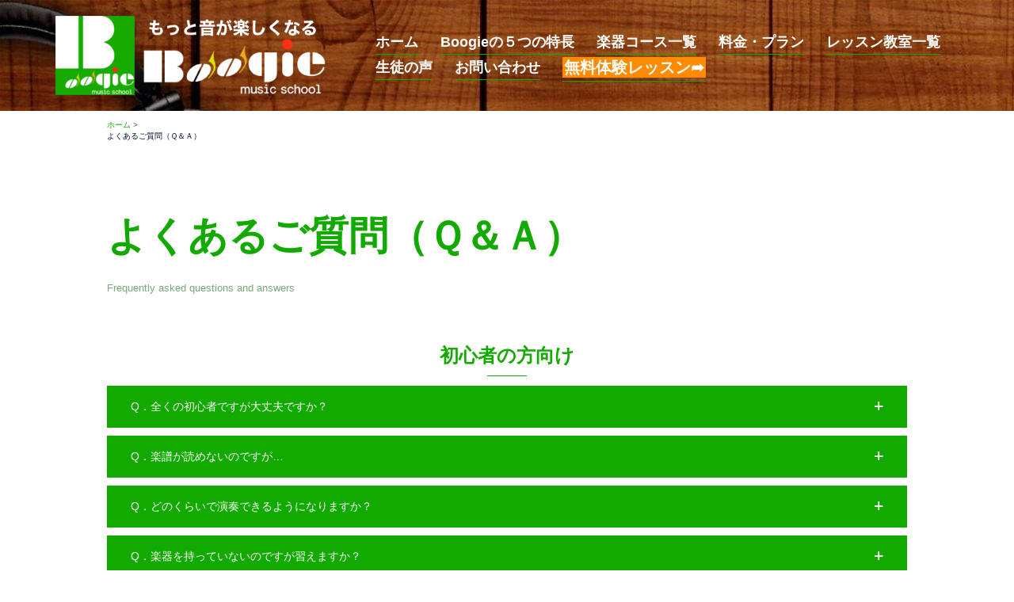

--- FILE ---
content_type: text/html; charset=UTF-8
request_url: https://boogie-music.com/qa/
body_size: 28366
content:
<!DOCTYPE html>
<html dir="ltr" lang="ja" prefix="og: https://ogp.me/ns#">
<head>
<meta charset="UTF-8">
<meta name="viewport" content="width=device-width, initial-scale=1">
<link rel="profile" href="http://gmpg.org/xfn/11">
<link rel="pingback" href="https://boogie-music.com/wordpress/xmlrpc.php">
<script data-cfasync="false" data-no-defer="1" data-no-minify="1" data-no-optimize="1">var ewww_webp_supported=!1;function check_webp_feature(A,e){var w;e=void 0!==e?e:function(){},ewww_webp_supported?e(ewww_webp_supported):((w=new Image).onload=function(){ewww_webp_supported=0<w.width&&0<w.height,e&&e(ewww_webp_supported)},w.onerror=function(){e&&e(!1)},w.src="data:image/webp;base64,"+{alpha:"UklGRkoAAABXRUJQVlA4WAoAAAAQAAAAAAAAAAAAQUxQSAwAAAARBxAR/Q9ERP8DAABWUDggGAAAABQBAJ0BKgEAAQAAAP4AAA3AAP7mtQAAAA=="}[A])}check_webp_feature("alpha");</script><script data-cfasync="false" data-no-defer="1" data-no-minify="1" data-no-optimize="1">var Arrive=function(c,w){"use strict";if(c.MutationObserver&&"undefined"!=typeof HTMLElement){var r,a=0,u=(r=HTMLElement.prototype.matches||HTMLElement.prototype.webkitMatchesSelector||HTMLElement.prototype.mozMatchesSelector||HTMLElement.prototype.msMatchesSelector,{matchesSelector:function(e,t){return e instanceof HTMLElement&&r.call(e,t)},addMethod:function(e,t,r){var a=e[t];e[t]=function(){return r.length==arguments.length?r.apply(this,arguments):"function"==typeof a?a.apply(this,arguments):void 0}},callCallbacks:function(e,t){t&&t.options.onceOnly&&1==t.firedElems.length&&(e=[e[0]]);for(var r,a=0;r=e[a];a++)r&&r.callback&&r.callback.call(r.elem,r.elem);t&&t.options.onceOnly&&1==t.firedElems.length&&t.me.unbindEventWithSelectorAndCallback.call(t.target,t.selector,t.callback)},checkChildNodesRecursively:function(e,t,r,a){for(var i,n=0;i=e[n];n++)r(i,t,a)&&a.push({callback:t.callback,elem:i}),0<i.childNodes.length&&u.checkChildNodesRecursively(i.childNodes,t,r,a)},mergeArrays:function(e,t){var r,a={};for(r in e)e.hasOwnProperty(r)&&(a[r]=e[r]);for(r in t)t.hasOwnProperty(r)&&(a[r]=t[r]);return a},toElementsArray:function(e){return e=void 0!==e&&("number"!=typeof e.length||e===c)?[e]:e}}),e=(l.prototype.addEvent=function(e,t,r,a){a={target:e,selector:t,options:r,callback:a,firedElems:[]};return this._beforeAdding&&this._beforeAdding(a),this._eventsBucket.push(a),a},l.prototype.removeEvent=function(e){for(var t,r=this._eventsBucket.length-1;t=this._eventsBucket[r];r--)e(t)&&(this._beforeRemoving&&this._beforeRemoving(t),(t=this._eventsBucket.splice(r,1))&&t.length&&(t[0].callback=null))},l.prototype.beforeAdding=function(e){this._beforeAdding=e},l.prototype.beforeRemoving=function(e){this._beforeRemoving=e},l),t=function(i,n){var o=new e,l=this,s={fireOnAttributesModification:!1};return o.beforeAdding(function(t){var e=t.target;e!==c.document&&e!==c||(e=document.getElementsByTagName("html")[0]);var r=new MutationObserver(function(e){n.call(this,e,t)}),a=i(t.options);r.observe(e,a),t.observer=r,t.me=l}),o.beforeRemoving(function(e){e.observer.disconnect()}),this.bindEvent=function(e,t,r){t=u.mergeArrays(s,t);for(var a=u.toElementsArray(this),i=0;i<a.length;i++)o.addEvent(a[i],e,t,r)},this.unbindEvent=function(){var r=u.toElementsArray(this);o.removeEvent(function(e){for(var t=0;t<r.length;t++)if(this===w||e.target===r[t])return!0;return!1})},this.unbindEventWithSelectorOrCallback=function(r){var a=u.toElementsArray(this),i=r,e="function"==typeof r?function(e){for(var t=0;t<a.length;t++)if((this===w||e.target===a[t])&&e.callback===i)return!0;return!1}:function(e){for(var t=0;t<a.length;t++)if((this===w||e.target===a[t])&&e.selector===r)return!0;return!1};o.removeEvent(e)},this.unbindEventWithSelectorAndCallback=function(r,a){var i=u.toElementsArray(this);o.removeEvent(function(e){for(var t=0;t<i.length;t++)if((this===w||e.target===i[t])&&e.selector===r&&e.callback===a)return!0;return!1})},this},i=new function(){var s={fireOnAttributesModification:!1,onceOnly:!1,existing:!1};function n(e,t,r){return!(!u.matchesSelector(e,t.selector)||(e._id===w&&(e._id=a++),-1!=t.firedElems.indexOf(e._id)))&&(t.firedElems.push(e._id),!0)}var c=(i=new t(function(e){var t={attributes:!1,childList:!0,subtree:!0};return e.fireOnAttributesModification&&(t.attributes=!0),t},function(e,i){e.forEach(function(e){var t=e.addedNodes,r=e.target,a=[];null!==t&&0<t.length?u.checkChildNodesRecursively(t,i,n,a):"attributes"===e.type&&n(r,i)&&a.push({callback:i.callback,elem:r}),u.callCallbacks(a,i)})})).bindEvent;return i.bindEvent=function(e,t,r){t=void 0===r?(r=t,s):u.mergeArrays(s,t);var a=u.toElementsArray(this);if(t.existing){for(var i=[],n=0;n<a.length;n++)for(var o=a[n].querySelectorAll(e),l=0;l<o.length;l++)i.push({callback:r,elem:o[l]});if(t.onceOnly&&i.length)return r.call(i[0].elem,i[0].elem);setTimeout(u.callCallbacks,1,i)}c.call(this,e,t,r)},i},o=new function(){var a={};function i(e,t){return u.matchesSelector(e,t.selector)}var n=(o=new t(function(){return{childList:!0,subtree:!0}},function(e,r){e.forEach(function(e){var t=e.removedNodes,e=[];null!==t&&0<t.length&&u.checkChildNodesRecursively(t,r,i,e),u.callCallbacks(e,r)})})).bindEvent;return o.bindEvent=function(e,t,r){t=void 0===r?(r=t,a):u.mergeArrays(a,t),n.call(this,e,t,r)},o};d(HTMLElement.prototype),d(NodeList.prototype),d(HTMLCollection.prototype),d(HTMLDocument.prototype),d(Window.prototype);var n={};return s(i,n,"unbindAllArrive"),s(o,n,"unbindAllLeave"),n}function l(){this._eventsBucket=[],this._beforeAdding=null,this._beforeRemoving=null}function s(e,t,r){u.addMethod(t,r,e.unbindEvent),u.addMethod(t,r,e.unbindEventWithSelectorOrCallback),u.addMethod(t,r,e.unbindEventWithSelectorAndCallback)}function d(e){e.arrive=i.bindEvent,s(i,e,"unbindArrive"),e.leave=o.bindEvent,s(o,e,"unbindLeave")}}(window,void 0),ewww_webp_supported=!1;function check_webp_feature(e,t){var r;ewww_webp_supported?t(ewww_webp_supported):((r=new Image).onload=function(){ewww_webp_supported=0<r.width&&0<r.height,t(ewww_webp_supported)},r.onerror=function(){t(!1)},r.src="data:image/webp;base64,"+{alpha:"UklGRkoAAABXRUJQVlA4WAoAAAAQAAAAAAAAAAAAQUxQSAwAAAARBxAR/Q9ERP8DAABWUDggGAAAABQBAJ0BKgEAAQAAAP4AAA3AAP7mtQAAAA==",animation:"UklGRlIAAABXRUJQVlA4WAoAAAASAAAAAAAAAAAAQU5JTQYAAAD/////AABBTk1GJgAAAAAAAAAAAAAAAAAAAGQAAABWUDhMDQAAAC8AAAAQBxAREYiI/gcA"}[e])}function ewwwLoadImages(e){if(e){for(var t=document.querySelectorAll(".batch-image img, .image-wrapper a, .ngg-pro-masonry-item a, .ngg-galleria-offscreen-seo-wrapper a"),r=0,a=t.length;r<a;r++)ewwwAttr(t[r],"data-src",t[r].getAttribute("data-webp")),ewwwAttr(t[r],"data-thumbnail",t[r].getAttribute("data-webp-thumbnail"));for(var i=document.querySelectorAll("div.woocommerce-product-gallery__image"),r=0,a=i.length;r<a;r++)ewwwAttr(i[r],"data-thumb",i[r].getAttribute("data-webp-thumb"))}for(var n=document.querySelectorAll("video"),r=0,a=n.length;r<a;r++)ewwwAttr(n[r],"poster",e?n[r].getAttribute("data-poster-webp"):n[r].getAttribute("data-poster-image"));for(var o,l=document.querySelectorAll("img.ewww_webp_lazy_load"),r=0,a=l.length;r<a;r++)e&&(ewwwAttr(l[r],"data-lazy-srcset",l[r].getAttribute("data-lazy-srcset-webp")),ewwwAttr(l[r],"data-srcset",l[r].getAttribute("data-srcset-webp")),ewwwAttr(l[r],"data-lazy-src",l[r].getAttribute("data-lazy-src-webp")),ewwwAttr(l[r],"data-src",l[r].getAttribute("data-src-webp")),ewwwAttr(l[r],"data-orig-file",l[r].getAttribute("data-webp-orig-file")),ewwwAttr(l[r],"data-medium-file",l[r].getAttribute("data-webp-medium-file")),ewwwAttr(l[r],"data-large-file",l[r].getAttribute("data-webp-large-file")),null!=(o=l[r].getAttribute("srcset"))&&!1!==o&&o.includes("R0lGOD")&&ewwwAttr(l[r],"src",l[r].getAttribute("data-lazy-src-webp"))),l[r].className=l[r].className.replace(/\bewww_webp_lazy_load\b/,"");for(var s=document.querySelectorAll(".ewww_webp"),r=0,a=s.length;r<a;r++)e?(ewwwAttr(s[r],"srcset",s[r].getAttribute("data-srcset-webp")),ewwwAttr(s[r],"src",s[r].getAttribute("data-src-webp")),ewwwAttr(s[r],"data-orig-file",s[r].getAttribute("data-webp-orig-file")),ewwwAttr(s[r],"data-medium-file",s[r].getAttribute("data-webp-medium-file")),ewwwAttr(s[r],"data-large-file",s[r].getAttribute("data-webp-large-file")),ewwwAttr(s[r],"data-large_image",s[r].getAttribute("data-webp-large_image")),ewwwAttr(s[r],"data-src",s[r].getAttribute("data-webp-src"))):(ewwwAttr(s[r],"srcset",s[r].getAttribute("data-srcset-img")),ewwwAttr(s[r],"src",s[r].getAttribute("data-src-img"))),s[r].className=s[r].className.replace(/\bewww_webp\b/,"ewww_webp_loaded");window.jQuery&&jQuery.fn.isotope&&jQuery.fn.imagesLoaded&&(jQuery(".fusion-posts-container-infinite").imagesLoaded(function(){jQuery(".fusion-posts-container-infinite").hasClass("isotope")&&jQuery(".fusion-posts-container-infinite").isotope()}),jQuery(".fusion-portfolio:not(.fusion-recent-works) .fusion-portfolio-wrapper").imagesLoaded(function(){jQuery(".fusion-portfolio:not(.fusion-recent-works) .fusion-portfolio-wrapper").isotope()}))}function ewwwWebPInit(e){ewwwLoadImages(e),ewwwNggLoadGalleries(e),document.arrive(".ewww_webp",function(){ewwwLoadImages(e)}),document.arrive(".ewww_webp_lazy_load",function(){ewwwLoadImages(e)}),document.arrive("videos",function(){ewwwLoadImages(e)}),"loading"==document.readyState?document.addEventListener("DOMContentLoaded",ewwwJSONParserInit):("undefined"!=typeof galleries&&ewwwNggParseGalleries(e),ewwwWooParseVariations(e))}function ewwwAttr(e,t,r){null!=r&&!1!==r&&e.setAttribute(t,r)}function ewwwJSONParserInit(){"undefined"!=typeof galleries&&check_webp_feature("alpha",ewwwNggParseGalleries),check_webp_feature("alpha",ewwwWooParseVariations)}function ewwwWooParseVariations(e){if(e)for(var t=document.querySelectorAll("form.variations_form"),r=0,a=t.length;r<a;r++){var i=t[r].getAttribute("data-product_variations"),n=!1;try{for(var o in i=JSON.parse(i))void 0!==i[o]&&void 0!==i[o].image&&(void 0!==i[o].image.src_webp&&(i[o].image.src=i[o].image.src_webp,n=!0),void 0!==i[o].image.srcset_webp&&(i[o].image.srcset=i[o].image.srcset_webp,n=!0),void 0!==i[o].image.full_src_webp&&(i[o].image.full_src=i[o].image.full_src_webp,n=!0),void 0!==i[o].image.gallery_thumbnail_src_webp&&(i[o].image.gallery_thumbnail_src=i[o].image.gallery_thumbnail_src_webp,n=!0),void 0!==i[o].image.thumb_src_webp&&(i[o].image.thumb_src=i[o].image.thumb_src_webp,n=!0));n&&ewwwAttr(t[r],"data-product_variations",JSON.stringify(i))}catch(e){}}}function ewwwNggParseGalleries(e){if(e)for(var t in galleries){var r=galleries[t];galleries[t].images_list=ewwwNggParseImageList(r.images_list)}}function ewwwNggLoadGalleries(e){e&&document.addEventListener("ngg.galleria.themeadded",function(e,t){window.ngg_galleria._create_backup=window.ngg_galleria.create,window.ngg_galleria.create=function(e,t){var r=$(e).data("id");return galleries["gallery_"+r].images_list=ewwwNggParseImageList(galleries["gallery_"+r].images_list),window.ngg_galleria._create_backup(e,t)}})}function ewwwNggParseImageList(e){for(var t in e){var r=e[t];if(void 0!==r["image-webp"]&&(e[t].image=r["image-webp"],delete e[t]["image-webp"]),void 0!==r["thumb-webp"]&&(e[t].thumb=r["thumb-webp"],delete e[t]["thumb-webp"]),void 0!==r.full_image_webp&&(e[t].full_image=r.full_image_webp,delete e[t].full_image_webp),void 0!==r.srcsets)for(var a in r.srcsets)nggSrcset=r.srcsets[a],void 0!==r.srcsets[a+"-webp"]&&(e[t].srcsets[a]=r.srcsets[a+"-webp"],delete e[t].srcsets[a+"-webp"]);if(void 0!==r.full_srcsets)for(var i in r.full_srcsets)nggFSrcset=r.full_srcsets[i],void 0!==r.full_srcsets[i+"-webp"]&&(e[t].full_srcsets[i]=r.full_srcsets[i+"-webp"],delete e[t].full_srcsets[i+"-webp"])}return e}check_webp_feature("alpha",ewwwWebPInit);</script><title>よくあるご質問（Ｑ＆Ａ） | 【もっと音が楽しくなる】Boogie</title>
<style>img:is([sizes="auto" i], [sizes^="auto," i]){contain-intrinsic-size:3000px 1500px}</style>
<meta name="description" content="よくあるご質問（Ｑ＆Ａ） Frequently asked questions and answers"/>
<meta name="robots" content="max-snippet:-1, max-image-preview:large, max-video-preview:-1"/>
<meta name="google-site-verification" content="CW2rf5J1txOWl1QJ5oI6nmOy3JQBOyh0LDbxyLjkHvg"/>
<link rel="canonical" href="https://boogie-music.com/qa/"/>
<meta name="generator" content="All in One SEO (AIOSEO) 4.9.3"/>
<meta property="og:locale" content="ja_JP"/>
<meta property="og:site_name" content="【もっと音が楽しくなる】Boogie"/>
<meta property="og:type" content="article"/>
<meta property="og:title" content="よくあるご質問（Ｑ＆Ａ） | 【もっと音が楽しくなる】Boogie"/>
<meta property="og:description" content="よくあるご質問（Ｑ＆Ａ） Frequently asked questions and answers"/>
<meta property="og:url" content="https://boogie-music.com/qa/"/>
<meta property="og:image" content="https://boogie-music.com/wordpress/wp-content/uploads/2017/11/ca7d1faa0704362b449532e49e68b028-1-e1511872621312.png"/>
<meta property="og:image:secure_url" content="https://boogie-music.com/wordpress/wp-content/uploads/2017/11/ca7d1faa0704362b449532e49e68b028-1-e1511872621312.png"/>
<meta property="og:image:width" content="512"/>
<meta property="og:image:height" content="512"/>
<meta property="article:published_time" content="2018-04-20T09:26:38+00:00"/>
<meta property="article:modified_time" content="2019-05-04T12:35:50+00:00"/>
<meta name="twitter:card" content="summary"/>
<meta name="twitter:site" content="@boogie_M_S"/>
<meta name="twitter:title" content="よくあるご質問（Ｑ＆Ａ） | 【もっと音が楽しくなる】Boogie"/>
<meta name="twitter:description" content="よくあるご質問（Ｑ＆Ａ） Frequently asked questions and answers"/>
<meta name="twitter:creator" content="@boogie_M_S"/>
<meta name="twitter:image" content="https://boogie-music.com/wordpress/wp-content/uploads/2017/11/ca7d1faa0704362b449532e49e68b028-1-e1511872621312.png"/>
<script type="application/ld+json" class="aioseo-schema">{"@context":"https:\/\/schema.org","@graph":[{"@type":"BreadcrumbList","@id":"https:\/\/boogie-music.com\/qa\/#breadcrumblist","itemListElement":[{"@type":"ListItem","@id":"https:\/\/boogie-music.com#listItem","position":1,"name":"\u30db\u30fc\u30e0","item":"https:\/\/boogie-music.com","nextItem":{"@type":"ListItem","@id":"https:\/\/boogie-music.com\/qa\/#listItem","name":"\u3088\u304f\u3042\u308b\u3054\u8cea\u554f\uff08\uff31\uff06\uff21\uff09"}},{"@type":"ListItem","@id":"https:\/\/boogie-music.com\/qa\/#listItem","position":2,"name":"\u3088\u304f\u3042\u308b\u3054\u8cea\u554f\uff08\uff31\uff06\uff21\uff09","previousItem":{"@type":"ListItem","@id":"https:\/\/boogie-music.com#listItem","name":"\u30db\u30fc\u30e0"}}]},{"@type":"Organization","@id":"https:\/\/boogie-music.com\/#organization","name":"\u3010\u3082\u3063\u3068\u97f3\u304c\u697d\u3057\u304f\u306a\u308b\u3011Boogie","url":"https:\/\/boogie-music.com\/","sameAs":["https:\/\/twitter.com\/boogie_M_S"]},{"@type":"WebPage","@id":"https:\/\/boogie-music.com\/qa\/#webpage","url":"https:\/\/boogie-music.com\/qa\/","name":"\u3088\u304f\u3042\u308b\u3054\u8cea\u554f\uff08\uff31\uff06\uff21\uff09 | \u3010\u3082\u3063\u3068\u97f3\u304c\u697d\u3057\u304f\u306a\u308b\u3011Boogie","description":"\u3088\u304f\u3042\u308b\u3054\u8cea\u554f\uff08\uff31\uff06\uff21\uff09 Frequently asked questions and answers","inLanguage":"ja","isPartOf":{"@id":"https:\/\/boogie-music.com\/#website"},"breadcrumb":{"@id":"https:\/\/boogie-music.com\/qa\/#breadcrumblist"},"datePublished":"2018-04-20T18:26:38+09:00","dateModified":"2019-05-04T21:35:50+09:00"},{"@type":"WebSite","@id":"https:\/\/boogie-music.com\/#website","url":"https:\/\/boogie-music.com\/","name":"\u3010\u3082\u3063\u3068\u97f3\u304c\u697d\u3057\u304f\u306a\u308b\u3011Boogie","inLanguage":"ja","publisher":{"@id":"https:\/\/boogie-music.com\/#organization"}}]}</script>
<script data-cfasync="false" data-pagespeed-no-defer>var gtm4wp_datalayer_name="dataLayer";
var dataLayer=dataLayer||[];</script>
<link rel='dns-prefetch' href='//stats.wp.com'/>
<link rel='dns-prefetch' href='//v0.wordpress.com'/>
<link rel="alternate" type="application/rss+xml" title="【もっと音が楽しくなる】Boogie &raquo; フィード" href="https://boogie-music.com/feed/"/>
<link rel="alternate" type="application/rss+xml" title="【もっと音が楽しくなる】Boogie &raquo; コメントフィード" href="https://boogie-music.com/comments/feed/"/>
<link rel="stylesheet" type="text/css" href="//boogie-music.com/wordpress/wp-content/cache/wpfc-minified/moss5yyl/fwquh.css" media="all"/>
<style id='wp-block-library-inline-css'>.wp-block-image.is-style-sydney-rounded img{border-radius:30px;}
.wp-block-gallery.is-style-sydney-rounded img{border-radius:30px;}</style>
<link rel="stylesheet" type="text/css" href="//boogie-music.com/wordpress/wp-content/cache/wpfc-minified/dmc96y9/fwquh.css" media="all"/>
<style id='jetpack-sharing-buttons-style-inline-css'>.jetpack-sharing-buttons__services-list{display:flex;flex-direction:row;flex-wrap:wrap;gap:0;list-style-type:none;margin:5px;padding:0}.jetpack-sharing-buttons__services-list.has-small-icon-size{font-size:12px}.jetpack-sharing-buttons__services-list.has-normal-icon-size{font-size:16px}.jetpack-sharing-buttons__services-list.has-large-icon-size{font-size:24px}.jetpack-sharing-buttons__services-list.has-huge-icon-size{font-size:36px}@media print{.jetpack-sharing-buttons__services-list{display:none!important}}.editor-styles-wrapper .wp-block-jetpack-sharing-buttons{gap:0;padding-inline-start:0}ul.jetpack-sharing-buttons__services-list.has-background{padding:1.25em 2.375em}</style>
<style id='global-styles-inline-css'>:root{--wp--preset--aspect-ratio--square:1;--wp--preset--aspect-ratio--4-3:4/3;--wp--preset--aspect-ratio--3-4:3/4;--wp--preset--aspect-ratio--3-2:3/2;--wp--preset--aspect-ratio--2-3:2/3;--wp--preset--aspect-ratio--16-9:16/9;--wp--preset--aspect-ratio--9-16:9/16;--wp--preset--color--black:#000000;--wp--preset--color--cyan-bluish-gray:#abb8c3;--wp--preset--color--white:#ffffff;--wp--preset--color--pale-pink:#f78da7;--wp--preset--color--vivid-red:#cf2e2e;--wp--preset--color--luminous-vivid-orange:#ff6900;--wp--preset--color--luminous-vivid-amber:#fcb900;--wp--preset--color--light-green-cyan:#7bdcb5;--wp--preset--color--vivid-green-cyan:#00d084;--wp--preset--color--pale-cyan-blue:#8ed1fc;--wp--preset--color--vivid-cyan-blue:#0693e3;--wp--preset--color--vivid-purple:#9b51e0;--wp--preset--color--global-color-1:var(--sydney-global-color-1);--wp--preset--color--global-color-2:var(--sydney-global-color-2);--wp--preset--color--global-color-3:var(--sydney-global-color-3);--wp--preset--color--global-color-4:var(--sydney-global-color-4);--wp--preset--color--global-color-5:var(--sydney-global-color-5);--wp--preset--color--global-color-6:var(--sydney-global-color-6);--wp--preset--color--global-color-7:var(--sydney-global-color-7);--wp--preset--color--global-color-8:var(--sydney-global-color-8);--wp--preset--color--global-color-9:var(--sydney-global-color-9);--wp--preset--gradient--vivid-cyan-blue-to-vivid-purple:linear-gradient(135deg,rgba(6,147,227,1) 0%,rgb(155,81,224) 100%);--wp--preset--gradient--light-green-cyan-to-vivid-green-cyan:linear-gradient(135deg,rgb(122,220,180) 0%,rgb(0,208,130) 100%);--wp--preset--gradient--luminous-vivid-amber-to-luminous-vivid-orange:linear-gradient(135deg,rgba(252,185,0,1) 0%,rgba(255,105,0,1) 100%);--wp--preset--gradient--luminous-vivid-orange-to-vivid-red:linear-gradient(135deg,rgba(255,105,0,1) 0%,rgb(207,46,46) 100%);--wp--preset--gradient--very-light-gray-to-cyan-bluish-gray:linear-gradient(135deg,rgb(238,238,238) 0%,rgb(169,184,195) 100%);--wp--preset--gradient--cool-to-warm-spectrum:linear-gradient(135deg,rgb(74,234,220) 0%,rgb(151,120,209) 20%,rgb(207,42,186) 40%,rgb(238,44,130) 60%,rgb(251,105,98) 80%,rgb(254,248,76) 100%);--wp--preset--gradient--blush-light-purple:linear-gradient(135deg,rgb(255,206,236) 0%,rgb(152,150,240) 100%);--wp--preset--gradient--blush-bordeaux:linear-gradient(135deg,rgb(254,205,165) 0%,rgb(254,45,45) 50%,rgb(107,0,62) 100%);--wp--preset--gradient--luminous-dusk:linear-gradient(135deg,rgb(255,203,112) 0%,rgb(199,81,192) 50%,rgb(65,88,208) 100%);--wp--preset--gradient--pale-ocean:linear-gradient(135deg,rgb(255,245,203) 0%,rgb(182,227,212) 50%,rgb(51,167,181) 100%);--wp--preset--gradient--electric-grass:linear-gradient(135deg,rgb(202,248,128) 0%,rgb(113,206,126) 100%);--wp--preset--gradient--midnight:linear-gradient(135deg,rgb(2,3,129) 0%,rgb(40,116,252) 100%);--wp--preset--font-size--small:13px;--wp--preset--font-size--medium:20px;--wp--preset--font-size--large:36px;--wp--preset--font-size--x-large:42px;--wp--preset--spacing--20:10px;--wp--preset--spacing--30:20px;--wp--preset--spacing--40:30px;--wp--preset--spacing--50:clamp(30px, 5vw, 60px);--wp--preset--spacing--60:clamp(30px, 7vw, 80px);--wp--preset--spacing--70:clamp(50px, 7vw, 100px);--wp--preset--spacing--80:clamp(50px, 10vw, 120px);--wp--preset--shadow--natural:6px 6px 9px rgba(0, 0, 0, 0.2);--wp--preset--shadow--deep:12px 12px 50px rgba(0, 0, 0, 0.4);--wp--preset--shadow--sharp:6px 6px 0px rgba(0, 0, 0, 0.2);--wp--preset--shadow--outlined:6px 6px 0px -3px rgba(255, 255, 255, 1), 6px 6px rgba(0, 0, 0, 1);--wp--preset--shadow--crisp:6px 6px 0px rgba(0, 0, 0, 1);}:root{--wp--style--global--content-size:740px;--wp--style--global--wide-size:1140px;}:where(body){margin:0;}.wp-site-blocks{padding-top:var(--wp--style--root--padding-top);padding-bottom:var(--wp--style--root--padding-bottom);}.has-global-padding{padding-right:var(--wp--style--root--padding-right);padding-left:var(--wp--style--root--padding-left);}.has-global-padding > .alignfull{margin-right:calc(var(--wp--style--root--padding-right) * -1);margin-left:calc(var(--wp--style--root--padding-left) * -1);}.has-global-padding :where(:not(.alignfull.is-layout-flow) > .has-global-padding:not(.wp-block-block, .alignfull)){padding-right:0;padding-left:0;}.has-global-padding :where(:not(.alignfull.is-layout-flow) > .has-global-padding:not(.wp-block-block, .alignfull)) > .alignfull{margin-left:0;margin-right:0;}.wp-site-blocks > .alignleft{float:left;margin-right:2em;}.wp-site-blocks > .alignright{float:right;margin-left:2em;}.wp-site-blocks > .aligncenter{justify-content:center;margin-left:auto;margin-right:auto;}:where(.wp-site-blocks) > *{margin-block-start:24px;margin-block-end:0;}:where(.wp-site-blocks) > :first-child{margin-block-start:0;}:where(.wp-site-blocks) > :last-child{margin-block-end:0;}:root{--wp--style--block-gap:24px;}:root :where(.is-layout-flow) > :first-child{margin-block-start:0;}:root :where(.is-layout-flow) > :last-child{margin-block-end:0;}:root :where(.is-layout-flow) > *{margin-block-start:24px;margin-block-end:0;}:root :where(.is-layout-constrained) > :first-child{margin-block-start:0;}:root :where(.is-layout-constrained) > :last-child{margin-block-end:0;}:root :where(.is-layout-constrained) > *{margin-block-start:24px;margin-block-end:0;}:root :where(.is-layout-flex){gap:24px;}:root :where(.is-layout-grid){gap:24px;}.is-layout-flow > .alignleft{float:left;margin-inline-start:0;margin-inline-end:2em;}.is-layout-flow > .alignright{float:right;margin-inline-start:2em;margin-inline-end:0;}.is-layout-flow > .aligncenter{margin-left:auto !important;margin-right:auto !important;}.is-layout-constrained > .alignleft{float:left;margin-inline-start:0;margin-inline-end:2em;}.is-layout-constrained > .alignright{float:right;margin-inline-start:2em;margin-inline-end:0;}.is-layout-constrained > .aligncenter{margin-left:auto !important;margin-right:auto !important;}.is-layout-constrained > :where(:not(.alignleft):not(.alignright):not(.alignfull)){max-width:var(--wp--style--global--content-size);margin-left:auto !important;margin-right:auto !important;}.is-layout-constrained > .alignwide{max-width:var(--wp--style--global--wide-size);}body .is-layout-flex{display:flex;}.is-layout-flex{flex-wrap:wrap;align-items:center;}.is-layout-flex > :is(*, div){margin:0;}body .is-layout-grid{display:grid;}.is-layout-grid > :is(*, div){margin:0;}body{--wp--style--root--padding-top:0px;--wp--style--root--padding-right:0px;--wp--style--root--padding-bottom:0px;--wp--style--root--padding-left:0px;}a:where(:not(.wp-element-button)){text-decoration:underline;}:root :where(.wp-element-button, .wp-block-button__link){background-color:#32373c;border-width:0;color:#fff;font-family:inherit;font-size:inherit;line-height:inherit;padding:calc(0.667em + 2px) calc(1.333em + 2px);text-decoration:none;}.has-black-color{color:var(--wp--preset--color--black) !important;}.has-cyan-bluish-gray-color{color:var(--wp--preset--color--cyan-bluish-gray) !important;}.has-white-color{color:var(--wp--preset--color--white) !important;}.has-pale-pink-color{color:var(--wp--preset--color--pale-pink) !important;}.has-vivid-red-color{color:var(--wp--preset--color--vivid-red) !important;}.has-luminous-vivid-orange-color{color:var(--wp--preset--color--luminous-vivid-orange) !important;}.has-luminous-vivid-amber-color{color:var(--wp--preset--color--luminous-vivid-amber) !important;}.has-light-green-cyan-color{color:var(--wp--preset--color--light-green-cyan) !important;}.has-vivid-green-cyan-color{color:var(--wp--preset--color--vivid-green-cyan) !important;}.has-pale-cyan-blue-color{color:var(--wp--preset--color--pale-cyan-blue) !important;}.has-vivid-cyan-blue-color{color:var(--wp--preset--color--vivid-cyan-blue) !important;}.has-vivid-purple-color{color:var(--wp--preset--color--vivid-purple) !important;}.has-global-color-1-color{color:var(--wp--preset--color--global-color-1) !important;}.has-global-color-2-color{color:var(--wp--preset--color--global-color-2) !important;}.has-global-color-3-color{color:var(--wp--preset--color--global-color-3) !important;}.has-global-color-4-color{color:var(--wp--preset--color--global-color-4) !important;}.has-global-color-5-color{color:var(--wp--preset--color--global-color-5) !important;}.has-global-color-6-color{color:var(--wp--preset--color--global-color-6) !important;}.has-global-color-7-color{color:var(--wp--preset--color--global-color-7) !important;}.has-global-color-8-color{color:var(--wp--preset--color--global-color-8) !important;}.has-global-color-9-color{color:var(--wp--preset--color--global-color-9) !important;}.has-black-background-color{background-color:var(--wp--preset--color--black) !important;}.has-cyan-bluish-gray-background-color{background-color:var(--wp--preset--color--cyan-bluish-gray) !important;}.has-white-background-color{background-color:var(--wp--preset--color--white) !important;}.has-pale-pink-background-color{background-color:var(--wp--preset--color--pale-pink) !important;}.has-vivid-red-background-color{background-color:var(--wp--preset--color--vivid-red) !important;}.has-luminous-vivid-orange-background-color{background-color:var(--wp--preset--color--luminous-vivid-orange) !important;}.has-luminous-vivid-amber-background-color{background-color:var(--wp--preset--color--luminous-vivid-amber) !important;}.has-light-green-cyan-background-color{background-color:var(--wp--preset--color--light-green-cyan) !important;}.has-vivid-green-cyan-background-color{background-color:var(--wp--preset--color--vivid-green-cyan) !important;}.has-pale-cyan-blue-background-color{background-color:var(--wp--preset--color--pale-cyan-blue) !important;}.has-vivid-cyan-blue-background-color{background-color:var(--wp--preset--color--vivid-cyan-blue) !important;}.has-vivid-purple-background-color{background-color:var(--wp--preset--color--vivid-purple) !important;}.has-global-color-1-background-color{background-color:var(--wp--preset--color--global-color-1) !important;}.has-global-color-2-background-color{background-color:var(--wp--preset--color--global-color-2) !important;}.has-global-color-3-background-color{background-color:var(--wp--preset--color--global-color-3) !important;}.has-global-color-4-background-color{background-color:var(--wp--preset--color--global-color-4) !important;}.has-global-color-5-background-color{background-color:var(--wp--preset--color--global-color-5) !important;}.has-global-color-6-background-color{background-color:var(--wp--preset--color--global-color-6) !important;}.has-global-color-7-background-color{background-color:var(--wp--preset--color--global-color-7) !important;}.has-global-color-8-background-color{background-color:var(--wp--preset--color--global-color-8) !important;}.has-global-color-9-background-color{background-color:var(--wp--preset--color--global-color-9) !important;}.has-black-border-color{border-color:var(--wp--preset--color--black) !important;}.has-cyan-bluish-gray-border-color{border-color:var(--wp--preset--color--cyan-bluish-gray) !important;}.has-white-border-color{border-color:var(--wp--preset--color--white) !important;}.has-pale-pink-border-color{border-color:var(--wp--preset--color--pale-pink) !important;}.has-vivid-red-border-color{border-color:var(--wp--preset--color--vivid-red) !important;}.has-luminous-vivid-orange-border-color{border-color:var(--wp--preset--color--luminous-vivid-orange) !important;}.has-luminous-vivid-amber-border-color{border-color:var(--wp--preset--color--luminous-vivid-amber) !important;}.has-light-green-cyan-border-color{border-color:var(--wp--preset--color--light-green-cyan) !important;}.has-vivid-green-cyan-border-color{border-color:var(--wp--preset--color--vivid-green-cyan) !important;}.has-pale-cyan-blue-border-color{border-color:var(--wp--preset--color--pale-cyan-blue) !important;}.has-vivid-cyan-blue-border-color{border-color:var(--wp--preset--color--vivid-cyan-blue) !important;}.has-vivid-purple-border-color{border-color:var(--wp--preset--color--vivid-purple) !important;}.has-global-color-1-border-color{border-color:var(--wp--preset--color--global-color-1) !important;}.has-global-color-2-border-color{border-color:var(--wp--preset--color--global-color-2) !important;}.has-global-color-3-border-color{border-color:var(--wp--preset--color--global-color-3) !important;}.has-global-color-4-border-color{border-color:var(--wp--preset--color--global-color-4) !important;}.has-global-color-5-border-color{border-color:var(--wp--preset--color--global-color-5) !important;}.has-global-color-6-border-color{border-color:var(--wp--preset--color--global-color-6) !important;}.has-global-color-7-border-color{border-color:var(--wp--preset--color--global-color-7) !important;}.has-global-color-8-border-color{border-color:var(--wp--preset--color--global-color-8) !important;}.has-global-color-9-border-color{border-color:var(--wp--preset--color--global-color-9) !important;}.has-vivid-cyan-blue-to-vivid-purple-gradient-background{background:var(--wp--preset--gradient--vivid-cyan-blue-to-vivid-purple) !important;}.has-light-green-cyan-to-vivid-green-cyan-gradient-background{background:var(--wp--preset--gradient--light-green-cyan-to-vivid-green-cyan) !important;}.has-luminous-vivid-amber-to-luminous-vivid-orange-gradient-background{background:var(--wp--preset--gradient--luminous-vivid-amber-to-luminous-vivid-orange) !important;}.has-luminous-vivid-orange-to-vivid-red-gradient-background{background:var(--wp--preset--gradient--luminous-vivid-orange-to-vivid-red) !important;}.has-very-light-gray-to-cyan-bluish-gray-gradient-background{background:var(--wp--preset--gradient--very-light-gray-to-cyan-bluish-gray) !important;}.has-cool-to-warm-spectrum-gradient-background{background:var(--wp--preset--gradient--cool-to-warm-spectrum) !important;}.has-blush-light-purple-gradient-background{background:var(--wp--preset--gradient--blush-light-purple) !important;}.has-blush-bordeaux-gradient-background{background:var(--wp--preset--gradient--blush-bordeaux) !important;}.has-luminous-dusk-gradient-background{background:var(--wp--preset--gradient--luminous-dusk) !important;}.has-pale-ocean-gradient-background{background:var(--wp--preset--gradient--pale-ocean) !important;}.has-electric-grass-gradient-background{background:var(--wp--preset--gradient--electric-grass) !important;}.has-midnight-gradient-background{background:var(--wp--preset--gradient--midnight) !important;}.has-small-font-size{font-size:var(--wp--preset--font-size--small) !important;}.has-medium-font-size{font-size:var(--wp--preset--font-size--medium) !important;}.has-large-font-size{font-size:var(--wp--preset--font-size--large) !important;}.has-x-large-font-size{font-size:var(--wp--preset--font-size--x-large) !important;}:root :where(.wp-block-pullquote){font-size:1.5em;line-height:1.6;}</style>
<link rel="stylesheet" type="text/css" href="//boogie-music.com/wordpress/wp-content/cache/wpfc-minified/q4yqqpwx/g1qgp.css" media="all"/>
<style id='sydney-style-min-inline-css'>.site-header{background-color:rgba(247,247,247,0.9);}.woocommerce ul.products li.product{text-align:center;}html{scroll-behavior:smooth;}.header-image{background-size:cover;}.header-image{height:300px;}:root{--sydney-global-color-1:#13aa00;--sydney-global-color-2:#b73d3d;--sydney-global-color-3:#233452;--sydney-global-color-4:#00102E;--sydney-global-color-5:#6d7685;--sydney-global-color-6:#00102E;--sydney-global-color-7:#F4F5F7;--sydney-global-color-8:#dbdbdb;--sydney-global-color-9:#ffffff;}.llms-student-dashboard .llms-button-secondary:hover,.llms-button-action:hover,.read-more-gt,.widget-area .widget_fp_social a,#mainnav ul li a:hover,.sydney_contact_info_widget span,.roll-team .team-content .name,.roll-team .team-item .team-pop .team-social li:hover a,.roll-infomation li.address:before,.roll-infomation li.phone:before,.roll-infomation li.email:before,.roll-testimonials .name,.roll-button.border,.roll-button:hover,.roll-icon-list .icon i,.roll-icon-list .content h3 a:hover,.roll-icon-box.white .content h3 a,.roll-icon-box .icon i,.roll-icon-box .content h3 a:hover,.switcher-container .switcher-icon a:focus,.go-top:hover,.hentry .meta-post a:hover,#mainnav > ul > li > a.active,#mainnav > ul > li > a:hover,button:hover,input[type="button"]:hover,input[type="reset"]:hover,input[type="submit"]:hover,.text-color,.social-menu-widget a,.social-menu-widget a:hover,.archive .team-social li a,a,h1 a,h2 a,h3 a,h4 a,h5 a,h6 a,.classic-alt .meta-post a,.single .hentry .meta-post a,.content-area.modern .hentry .meta-post span:before,.content-area.modern .post-cat{color:var(--sydney-global-color-1)}.llms-student-dashboard .llms-button-secondary,.llms-button-action,.woocommerce #respond input#submit,.woocommerce a.button,.woocommerce button.button,.woocommerce input.button,.project-filter li a.active,.project-filter li a:hover,.preloader .pre-bounce1,.preloader .pre-bounce2,.roll-team .team-item .team-pop,.roll-progress .progress-animate,.roll-socials li a:hover,.roll-project .project-item .project-pop,.roll-project .project-filter li.active,.roll-project .project-filter li:hover,.roll-button.light:hover,.roll-button.border:hover,.roll-button,.roll-icon-box.white .icon,.owl-theme .owl-controls .owl-page.active span,.owl-theme .owl-controls.clickable .owl-page:hover span,.go-top,.bottom .socials li:hover a,.sidebar .widget:before,.blog-pagination ul li.active,.blog-pagination ul li:hover a,.content-area .hentry:after,.text-slider .maintitle:after,.error-wrap #search-submit:hover,#mainnav .sub-menu li:hover > a,#mainnav ul li ul:after,button,input[type="button"],input[type="reset"],input[type="submit"],.panel-grid-cell .widget-title:after,.cart-amount{background-color:var(--sydney-global-color-1)}.llms-student-dashboard .llms-button-secondary,.llms-student-dashboard .llms-button-secondary:hover,.llms-button-action,.llms-button-action:hover,.roll-socials li a:hover,.roll-socials li a,.roll-button.light:hover,.roll-button.border,.roll-button,.roll-icon-list .icon,.roll-icon-box .icon,.owl-theme .owl-controls .owl-page span,.comment .comment-detail,.widget-tags .tag-list a:hover,.blog-pagination ul li,.error-wrap #search-submit:hover,textarea:focus,input[type="text"]:focus,input[type="password"]:focus,input[type="date"]:focus,input[type="number"]:focus,input[type="email"]:focus,input[type="url"]:focus,input[type="search"]:focus,input[type="tel"]:focus,button,input[type="button"],input[type="reset"],input[type="submit"],.archive .team-social li a{border-color:var(--sydney-global-color-1)}.sydney_contact_info_widget span{fill:var(--sydney-global-color-1);}.go-top:hover svg{stroke:var(--sydney-global-color-1);}.site-header.float-header{background-color:rgba(247,247,247,0.9);}@media only screen and (max-width:1024px){.site-header{background-color:#f7f7f7;}}#mainnav ul li a,#mainnav ul li::before{color:#ffffff}#mainnav .sub-menu li a{color:#ffffff}#mainnav .sub-menu li a{background:#1c1c1c}.text-slider .maintitle,.text-slider .subtitle{color:#8bba00}body{color:#515151}#secondary{background-color:#ffffff}#secondary,#secondary a:not(.wp-block-button__link){color:#6d7685}.btn-menu .sydney-svg-icon{fill:#ffffff}#mainnav ul li a:hover,.main-header #mainnav .menu > li > a:hover{color:#d65050}.overlay{background-color:}.page-wrap{padding-top:83px;}.page-wrap{padding-bottom:100px;}@media only screen and (max-width:1025px){.mobile-slide{display:block;}.slide-item{background-image:none !important;}.header-slider{}.slide-item{height:auto !important;}.slide-inner{min-height:initial;}}.go-top.show{border-radius:2px;bottom:10px;}.go-top.position-right{right:20px;}.go-top.position-left{left:20px;}.go-top{background-color:;}.go-top:hover{background-color:;}.go-top{color:;}.go-top svg{stroke:;}.go-top:hover{color:;}.go-top:hover svg{stroke:;}.go-top .sydney-svg-icon,.go-top .sydney-svg-icon svg{width:16px;height:16px;}.go-top{padding:15px;}@media(min-width:992px){.site-info{font-size:16px;}}@media(min-width:576px) and (max-width:991px){.site-info{font-size:16px;}}@media(max-width:575px){.site-info{font-size:16px;}}.site-info{border-top:0;}.footer-widgets-grid{gap:30px;}@media(min-width:992px){.footer-widgets-grid{padding-top:0;padding-bottom:0;}}@media(min-width:576px) and (max-width:991px){.footer-widgets-grid{padding-top:60px;padding-bottom:60px;}}@media(max-width:575px){.footer-widgets-grid{padding-top:20px;padding-bottom:20px;}}@media(min-width:992px){.sidebar-column .widget .widget-title{font-size:23px;}}@media(min-width:576px) and (max-width:991px){.sidebar-column .widget .widget-title{font-size:22px;}}@media(max-width:575px){.sidebar-column .widget .widget-title{font-size:22px;}}@media(min-width:992px){.footer-widgets{font-size:16px;}}@media(min-width:576px) and (max-width:991px){.footer-widgets{font-size:16px;}}@media(max-width:575px){.footer-widgets{font-size:16px;}}.footer-widgets{background-color:#1c1c1c;}.sidebar-column .widget .widget-title{color:;}.sidebar-column .widget h1,.sidebar-column .widget h2,.sidebar-column .widget h3,.sidebar-column .widget h4,.sidebar-column .widget h5,.sidebar-column .widget h6{color:;}.sidebar-column .widget{color:#ffffff;}#sidebar-footer .widget a{color:#ffffff;}#sidebar-footer .widget a:hover{color:;}.site-footer{background-color:;}.site-info,.site-info a{color:#dddddd;}.site-info .sydney-svg-icon svg{fill:#dddddd;}.site-info{padding-top:20px;padding-bottom:20px;}@media(min-width:992px){button,.roll-button,a.button,.wp-block-button__link,.wp-block-button.is-style-outline a,input[type="button"],input[type="reset"],input[type="submit"]{padding-top:12px;padding-bottom:12px;}}@media(min-width:576px) and (max-width:991px){button,.roll-button,a.button,.wp-block-button__link,.wp-block-button.is-style-outline a,input[type="button"],input[type="reset"],input[type="submit"]{padding-top:12px;padding-bottom:12px;}}@media(max-width:575px){button,.roll-button,a.button,.wp-block-button__link,.wp-block-button.is-style-outline a,input[type="button"],input[type="reset"],input[type="submit"]{padding-top:12px;padding-bottom:12px;}}@media(min-width:992px){button,.roll-button,a.button,.wp-block-button__link,.wp-block-button.is-style-outline a,input[type="button"],input[type="reset"],input[type="submit"]{padding-left:35px;padding-right:35px;}}@media(min-width:576px) and (max-width:991px){button,.roll-button,a.button,.wp-block-button__link,.wp-block-button.is-style-outline a,input[type="button"],input[type="reset"],input[type="submit"]{padding-left:35px;padding-right:35px;}}@media(max-width:575px){button,.roll-button,a.button,.wp-block-button__link,.wp-block-button.is-style-outline a,input[type="button"],input[type="reset"],input[type="submit"]{padding-left:35px;padding-right:35px;}}button,.roll-button,a.button,.wp-block-button__link,input[type="button"],input[type="reset"],input[type="submit"]{border-radius:0;}@media(min-width:992px){button,.roll-button,a.button,.wp-block-button__link,input[type="button"],input[type="reset"],input[type="submit"]{font-size:14px;}}@media(min-width:576px) and (max-width:991px){button,.roll-button,a.button,.wp-block-button__link,input[type="button"],input[type="reset"],input[type="submit"]{font-size:14px;}}@media(max-width:575px){button,.roll-button,a.button,.wp-block-button__link,input[type="button"],input[type="reset"],input[type="submit"]{font-size:14px;}}button,.roll-button,a.button,.wp-block-button__link,input[type="button"],input[type="reset"],input[type="submit"]{text-transform:uppercase;}button,.wp-element-button,div.wpforms-container-full:not(.wpforms-block) .wpforms-form input[type=submit],div.wpforms-container-full:not(.wpforms-block) .wpforms-form button[type=submit],div.wpforms-container-full:not(.wpforms-block) .wpforms-form .wpforms-page-button,.roll-button,a.button,.wp-block-button__link,input[type="button"],input[type="reset"],input[type="submit"]{background-color:;}button:hover,.wp-element-button:hover,div.wpforms-container-full:not(.wpforms-block) .wpforms-form input[type=submit]:hover,div.wpforms-container-full:not(.wpforms-block) .wpforms-form button[type=submit]:hover,div.wpforms-container-full:not(.wpforms-block) .wpforms-form .wpforms-page-button:hover,.roll-button:hover,a.button:hover,.wp-block-button__link:hover,input[type="button"]:hover,input[type="reset"]:hover,input[type="submit"]:hover{background-color:;}button,#sidebar-footer a.wp-block-button__link,.wp-element-button,div.wpforms-container-full:not(.wpforms-block) .wpforms-form input[type=submit],div.wpforms-container-full:not(.wpforms-block) .wpforms-form button[type=submit],div.wpforms-container-full:not(.wpforms-block) .wpforms-form .wpforms-page-button,.checkout-button.button,a.button,.wp-block-button__link,input[type="button"],input[type="reset"],input[type="submit"]{color:;}button:hover,#sidebar-footer .wp-block-button__link:hover,.wp-element-button:hover,div.wpforms-container-full:not(.wpforms-block) .wpforms-form input[type=submit]:hover,div.wpforms-container-full:not(.wpforms-block) .wpforms-form button[type=submit]:hover,div.wpforms-container-full:not(.wpforms-block) .wpforms-form .wpforms-page-button:hover,.roll-button:hover,a.button:hover,.wp-block-button__link:hover,input[type="button"]:hover,input[type="reset"]:hover,input[type="submit"]:hover{color:;}.is-style-outline .wp-block-button__link,div.wpforms-container-full:not(.wpforms-block) .wpforms-form input[type=submit],div.wpforms-container-full:not(.wpforms-block) .wpforms-form button[type=submit],div.wpforms-container-full:not(.wpforms-block) .wpforms-form .wpforms-page-button,.roll-button,.wp-block-button__link.is-style-outline,button,a.button,.wp-block-button__link,input[type="button"],input[type="reset"],input[type="submit"]{border-color:;}button:hover,div.wpforms-container-full:not(.wpforms-block) .wpforms-form input[type=submit]:hover,div.wpforms-container-full:not(.wpforms-block) .wpforms-form button[type=submit]:hover,div.wpforms-container-full:not(.wpforms-block) .wpforms-form .wpforms-page-button:hover,.roll-button:hover,a.button:hover,.wp-block-button__link:hover,input[type="button"]:hover,input[type="reset"]:hover,input[type="submit"]:hover{border-color:;}.posts-layout .list-image{width:30%;}.posts-layout .list-content{width:70%;}.content-area:not(.layout4):not(.layout6) .posts-layout .entry-thumb{margin:0 0 24px 0;}.layout4 .entry-thumb,.layout6 .entry-thumb{margin:0 24px 0 0;}.layout6 article:nth-of-type(even) .list-image .entry-thumb{margin:0 0 0 24px;}.posts-layout .entry-header{margin-bottom:24px;}.posts-layout .entry-meta.below-excerpt{margin:15px 0 0;}.posts-layout .entry-meta.above-title{margin:0 0 15px;}.single .entry-header .entry-title{color:;}.single .entry-header .entry-meta,.single .entry-header .entry-meta a{color:;}@media(min-width:992px){.single .entry-meta{font-size:12px;}}@media(min-width:576px) and (max-width:991px){.single .entry-meta{font-size:12px;}}@media(max-width:575px){.single .entry-meta{font-size:12px;}}@media(min-width:992px){.single .entry-header .entry-title{font-size:36px;}}@media(min-width:576px) and (max-width:991px){.single .entry-header .entry-title{font-size:32px;}}@media(max-width:575px){.single .entry-header .entry-title{font-size:32px;}}.posts-layout .entry-post{color:#233452;}.posts-layout .entry-title a{color:#00102E;}.posts-layout .author,.posts-layout .entry-meta a{color:#6d7685;}@media(min-width:992px){.posts-layout .entry-post{font-size:16px;}}@media(min-width:576px) and (max-width:991px){.posts-layout .entry-post{font-size:16px;}}@media(max-width:575px){.posts-layout .entry-post{font-size:16px;}}@media(min-width:992px){.posts-layout .entry-meta{font-size:12px;}}@media(min-width:576px) and (max-width:991px){.posts-layout .entry-meta{font-size:12px;}}@media(max-width:575px){.posts-layout .entry-meta{font-size:12px;}}@media(min-width:992px){.posts-layout .entry-title{font-size:32px;}}@media(min-width:576px) and (max-width:991px){.posts-layout .entry-title{font-size:32px;}}@media(max-width:575px){.posts-layout .entry-title{font-size:32px;}}.single .entry-header{margin-bottom:40px;}.single .entry-thumb{margin-bottom:40px;}.single .entry-meta-above{margin-bottom:24px;}.single .entry-meta-below{margin-top:24px;}@media(min-width:992px){.custom-logo-link img{max-width:180px;}}@media(min-width:576px) and (max-width:991px){.custom-logo-link img{max-width:100px;}}@media(max-width:575px){.custom-logo-link img{max-width:100px;}}.main-header,.bottom-header-row{border-bottom:0 solid rgba(255,255,255,0.1);}.header_layout_3,.header_layout_4,.header_layout_5{border-bottom:1px solid rgba(255,255,255,0.1);}.main-header:not(.sticky-active),.header-search-form{background-color:;}.main-header.sticky-active{background-color:;}.main-header .site-title a,.main-header .site-description,.main-header #mainnav .menu > li > a,#mainnav .nav-menu > li > a,.main-header .header-contact a{color:;}.main-header .sydney-svg-icon svg,.main-header .dropdown-symbol .sydney-svg-icon svg{fill:;}.sticky-active .main-header .site-title a,.sticky-active .main-header .site-description,.sticky-active .main-header #mainnav .menu > li > a,.sticky-active .main-header .header-contact a,.sticky-active .main-header .logout-link,.sticky-active .main-header .html-item,.sticky-active .main-header .sydney-login-toggle{color:;}.sticky-active .main-header .sydney-svg-icon svg,.sticky-active .main-header .dropdown-symbol .sydney-svg-icon svg{fill:;}.bottom-header-row{background-color:;}.bottom-header-row,.bottom-header-row .header-contact a,.bottom-header-row #mainnav .menu > li > a{color:;}.bottom-header-row #mainnav .menu > li > a:hover{color:;}.bottom-header-row .header-item svg,.dropdown-symbol .sydney-svg-icon svg{fill:;}.main-header .site-header-inner,.main-header .top-header-row{padding-top:15px;padding-bottom:15px;}.bottom-header-inner{padding-top:15px;padding-bottom:15px;}.bottom-header-row #mainnav ul ul li,.main-header #mainnav ul ul li{background-color:;}.bottom-header-row #mainnav ul ul li a,.bottom-header-row #mainnav ul ul li:hover a,.main-header #mainnav ul ul li:hover a,.main-header #mainnav ul ul li a{color:;}.bottom-header-row #mainnav ul ul li svg,.main-header #mainnav ul ul li svg{fill:;}.header-item .sydney-svg-icon{width:px;height:px;}.header-item .sydney-svg-icon svg{max-height:-2px;}.header-search-form{background-color:;}#mainnav .sub-menu li:hover>a,.main-header #mainnav ul ul li:hover>a{color:;}.main-header-cart .count-number{color:;}.main-header-cart .widget_shopping_cart .widgettitle:after,.main-header-cart .widget_shopping_cart .woocommerce-mini-cart__buttons:before{background-color:rgba(33,33,33,0.9);}.sydney-offcanvas-menu .mainnav ul li,.mobile-header-item.offcanvas-items,.mobile-header-item.offcanvas-items .social-profile{text-align:left;}.sydney-offcanvas-menu #mainnav ul li{text-align:left;}.sydney-offcanvas-menu #mainnav ul ul a{color:;}.sydney-offcanvas-menu #mainnav > div > ul > li > a{font-size:18px;}.sydney-offcanvas-menu #mainnav ul ul li a{font-size:16px;}.sydney-offcanvas-menu .mainnav a{padding:10px 0;}#masthead-mobile{background-color:;}#masthead-mobile .site-description,#masthead-mobile a:not(.button){color:;}#masthead-mobile svg{fill:;}.mobile-header{padding-top:15px;padding-bottom:15px;}.sydney-offcanvas-menu{background-color:#00102E;}.offcanvas-header-custom-text,.sydney-offcanvas-menu,.sydney-offcanvas-menu #mainnav a:not(.button),.sydney-offcanvas-menu a:not(.button){color:#ffffff;}.sydney-offcanvas-menu svg,.sydney-offcanvas-menu .dropdown-symbol .sydney-svg-icon svg{fill:#ffffff;}@media(min-width:992px){.site-logo{max-height:100px;}}@media(min-width:576px) and (max-width:991px){.site-logo{max-height:100px;}}@media(max-width:575px){.site-logo{max-height:100px;}}.site-title a,.site-title a:visited,.main-header .site-title a,.main-header .site-title a:visited{color:#13aa00}.site-description,.main-header .site-description{color:#ffffff}@media(min-width:992px){.site-title{font-size:32px;}}@media(min-width:576px) and (max-width:991px){.site-title{font-size:24px;}}@media(max-width:575px){.site-title{font-size:20px;}}@media(min-width:992px){.site-description{font-size:16px;}}@media(min-width:576px) and (max-width:991px){.site-description{font-size:16px;}}@media(max-width:575px){.site-description{font-size:16px;}}h1,h2,h3,h4,h5,h6,.site-title{text-decoration:;text-transform:;font-style:;line-height:1.2;letter-spacing:px;}@media(min-width:992px){h1:not(.site-title){font-size:52px;}}@media(min-width:576px) and (max-width:991px){h1:not(.site-title){font-size:42px;}}@media(max-width:575px){h1:not(.site-title){font-size:32px;}}@media(min-width:992px){h2{font-size:50px;}}@media(min-width:576px) and (max-width:991px){h2{font-size:32px;}}@media(max-width:575px){h2{font-size:24px;}}@media(min-width:992px){h3{font-size:24px;}}@media(min-width:576px) and (max-width:991px){h3{font-size:24px;}}@media(max-width:575px){h3{font-size:20px;}}@media(min-width:992px){h4{font-size:18px;}}@media(min-width:576px) and (max-width:991px){h4{font-size:18px;}}@media(max-width:575px){h4{font-size:16px;}}@media(min-width:992px){h5{font-size:16px;}}@media(min-width:576px) and (max-width:991px){h5{font-size:16px;}}@media(max-width:575px){h5{font-size:16px;}}@media(min-width:992px){h6{font-size:14px;}}@media(min-width:576px) and (max-width:991px){h6{font-size:16px;}}@media(max-width:575px){h6{font-size:16px;}}p,.posts-layout .entry-post{text-decoration:}body,.posts-layout .entry-post{text-transform:;font-style:;line-height:1.68;letter-spacing:px;}@media(min-width:992px){body{font-size:16px;}}@media(min-width:576px) and (max-width:991px){body{font-size:16px;}}@media(max-width:575px){body{font-size:16px;}}@media(min-width:992px){.woocommerce div.product .product-gallery-summary .entry-title{font-size:32px;}}@media(min-width:576px) and (max-width:991px){.woocommerce div.product .product-gallery-summary .entry-title{font-size:32px;}}@media(max-width:575px){.woocommerce div.product .product-gallery-summary .entry-title{font-size:32px;}}@media(min-width:992px){.woocommerce div.product .product-gallery-summary .price .amount{font-size:24px;}}@media(min-width:576px) and (max-width:991px){.woocommerce div.product .product-gallery-summary .price .amount{font-size:24px;}}@media(max-width:575px){.woocommerce div.product .product-gallery-summary .price .amount{font-size:24px;}}.woocommerce ul.products li.product .col-md-7 > *,.woocommerce ul.products li.product .col-md-8 > *,.woocommerce ul.products li.product > *{margin-bottom:12px;}.wc-block-grid__product-onsale,span.onsale{border-radius:0;top:20px!important;left:20px!important;}.wc-block-grid__product-onsale,.products span.onsale{left:auto!important;right:20px;}.wc-block-grid__product-onsale,span.onsale{color:;}.wc-block-grid__product-onsale,span.onsale{background-color:;}ul.wc-block-grid__products li.wc-block-grid__product .wc-block-grid__product-title,ul.wc-block-grid__products li.wc-block-grid__product .woocommerce-loop-product__title,ul.wc-block-grid__products li.product .wc-block-grid__product-title,ul.wc-block-grid__products li.product .woocommerce-loop-product__title,ul.products li.wc-block-grid__product .wc-block-grid__product-title,ul.products li.wc-block-grid__product .woocommerce-loop-product__title,ul.products li.product .wc-block-grid__product-title,ul.products li.product .woocommerce-loop-product__title,ul.products li.product .woocommerce-loop-category__title,.woocommerce-loop-product__title .botiga-wc-loop-product__title{color:;}a.wc-forward:not(.checkout-button){color:;}a.wc-forward:not(.checkout-button):hover{color:;}.woocommerce-pagination li .page-numbers:hover{color:;}.woocommerce-sorting-wrapper{border-color:rgba(33,33,33,0.9);}ul.products li.product-category .woocommerce-loop-category__title{text-align:center;}ul.products li.product-category > a,ul.products li.product-category > a > img{border-radius:0;}.entry-content a:not(.button):not(.elementor-button-link):not(.wp-block-button__link){color:;}.entry-content a:not(.button):not(.elementor-button-link):not(.wp-block-button__link):hover{color:;}h1{color:;}h2{color:;}h3{color:;}h4{color:;}h5{color:;}h6{color:;}div.wpforms-container-full:not(.wpforms-block) .wpforms-form input[type=date],div.wpforms-container-full:not(.wpforms-block) .wpforms-form input[type=email],div.wpforms-container-full:not(.wpforms-block) .wpforms-form input[type=number],div.wpforms-container-full:not(.wpforms-block) .wpforms-form input[type=password],div.wpforms-container-full:not(.wpforms-block) .wpforms-form input[type=search],div.wpforms-container-full:not(.wpforms-block) .wpforms-form input[type=tel],div.wpforms-container-full:not(.wpforms-block) .wpforms-form input[type=text],div.wpforms-container-full:not(.wpforms-block) .wpforms-form input[type=url],div.wpforms-container-full:not(.wpforms-block) .wpforms-form select,div.wpforms-container-full:not(.wpforms-block) .wpforms-form textarea,input[type="text"],input[type="email"],input[type="url"],input[type="password"],input[type="search"],input[type="number"],input[type="tel"],input[type="date"],textarea,select,.woocommerce .select2-container .select2-selection--single,.woocommerce-page .select2-container .select2-selection--single,input[type="text"]:focus,input[type="email"]:focus,input[type="url"]:focus,input[type="password"]:focus,input[type="search"]:focus,input[type="number"]:focus,input[type="tel"]:focus,input[type="date"]:focus,textarea:focus,select:focus,.woocommerce .select2-container .select2-selection--single:focus,.woocommerce-page .select2-container .select2-selection--single:focus,.select2-container--default .select2-selection--single .select2-selection__rendered,.wp-block-search .wp-block-search__input,.wp-block-search .wp-block-search__input:focus{color:;}div.wpforms-container-full:not(.wpforms-block) .wpforms-form input[type=date],div.wpforms-container-full:not(.wpforms-block) .wpforms-form input[type=email],div.wpforms-container-full:not(.wpforms-block) .wpforms-form input[type=number],div.wpforms-container-full:not(.wpforms-block) .wpforms-form input[type=password],div.wpforms-container-full:not(.wpforms-block) .wpforms-form input[type=search],div.wpforms-container-full:not(.wpforms-block) .wpforms-form input[type=tel],div.wpforms-container-full:not(.wpforms-block) .wpforms-form input[type=text],div.wpforms-container-full:not(.wpforms-block) .wpforms-form input[type=url],div.wpforms-container-full:not(.wpforms-block) .wpforms-form select,div.wpforms-container-full:not(.wpforms-block) .wpforms-form textarea,input[type="text"],input[type="email"],input[type="url"],input[type="password"],input[type="search"],input[type="number"],input[type="tel"],input[type="date"],textarea,select,.woocommerce .select2-container .select2-selection--single,.woocommerce-page .select2-container .select2-selection--single,.woocommerce-cart .woocommerce-cart-form .actions .coupon input[type="text"]{background-color:;}div.wpforms-container-full:not(.wpforms-block) .wpforms-form input[type=date],div.wpforms-container-full:not(.wpforms-block) .wpforms-form input[type=email],div.wpforms-container-full:not(.wpforms-block) .wpforms-form input[type=number],div.wpforms-container-full:not(.wpforms-block) .wpforms-form input[type=password],div.wpforms-container-full:not(.wpforms-block) .wpforms-form input[type=search],div.wpforms-container-full:not(.wpforms-block) .wpforms-form input[type=tel],div.wpforms-container-full:not(.wpforms-block) .wpforms-form input[type=text],div.wpforms-container-full:not(.wpforms-block) .wpforms-form input[type=url],div.wpforms-container-full:not(.wpforms-block) .wpforms-form select,div.wpforms-container-full:not(.wpforms-block) .wpforms-form textarea,input[type="text"],input[type="email"],input[type="url"],input[type="password"],input[type="search"],input[type="number"],input[type="tel"],input[type="range"],input[type="date"],input[type="month"],input[type="week"],input[type="time"],input[type="datetime"],input[type="datetime-local"],input[type="color"],textarea,select,.woocommerce .select2-container .select2-selection--single,.woocommerce-page .select2-container .select2-selection--single,.woocommerce-account fieldset,.woocommerce-account .woocommerce-form-login,.woocommerce-account .woocommerce-form-register,.woocommerce-cart .woocommerce-cart-form .actions .coupon input[type="text"],.wp-block-search .wp-block-search__input{border-color:;}input::placeholder{color:;opacity:1;}input:-ms-input-placeholder{color:;}input::-ms-input-placeholder{color:;}img{border-radius:0;}@media(min-width:992px){.wp-caption-text,figcaption{font-size:16px;}}@media(min-width:576px) and (max-width:991px){.wp-caption-text,figcaption{font-size:16px;}}@media(max-width:575px){.wp-caption-text,figcaption{font-size:16px;}}.wp-caption-text,figcaption{color:;}</style>
<link rel='stylesheet' id='sydney-style-css' href='https://boogie-music.com/wordpress/wp-content/themes/sydney_child/style.css?ver=20230821' type='text/css' media='all'/>
<link rel="https://api.w.org/" href="https://boogie-music.com/wp-json/"/><link rel="alternate" title="JSON" type="application/json" href="https://boogie-music.com/wp-json/wp/v2/pages/5034"/><link rel="EditURI" type="application/rsd+xml" title="RSD" href="https://boogie-music.com/wordpress/xmlrpc.php?rsd"/>
<meta name="generator" content="WordPress 6.8.3"/>
<link rel='shortlink' href='https://wp.me/P91IpC-1jc'/>
<link rel="alternate" title="oEmbed (JSON)" type="application/json+oembed" href="https://boogie-music.com/wp-json/oembed/1.0/embed?url=https%3A%2F%2Fboogie-music.com%2Fqa%2F"/>
<link rel="alternate" title="oEmbed (XML)" type="text/xml+oembed" href="https://boogie-music.com/wp-json/oembed/1.0/embed?url=https%3A%2F%2Fboogie-music.com%2Fqa%2F&#038;format=xml"/>
<style>.sydney-svg-icon{display:inline-block;width:16px;height:16px;vertical-align:middle;line-height:1;}
.team-item .team-social li .sydney-svg-icon{width:14px;}
.roll-team:not(.style1) .team-item .team-social li .sydney-svg-icon{fill:#fff;}
.team-item .team-social li:hover .sydney-svg-icon{fill:#000;}
.team_hover_edits .team-social li a .sydney-svg-icon{fill:#000;}
.team_hover_edits .team-social li:hover a .sydney-svg-icon{fill:#fff;}
.single-sydney-projects .entry-thumb{text-align:left;}</style>
<style>img#wpstats{display:none}</style>
<script data-cfasync="false" data-pagespeed-no-defer>var dataLayer_content={"pagePostType":"page","pagePostType2":"single-page","pagePostAuthor":"森口翔太"};
dataLayer.push(dataLayer_content);</script>
<script data-cfasync="false" data-pagespeed-no-defer>(function(w,d,s,l,i){w[l]=w[l]||[];w[l].push({'gtm.start':
new Date().getTime(),event:'gtm.js'});var f=d.getElementsByTagName(s)[0],
j=d.createElement(s),dl=l!='dataLayer'?'&l='+l:'';j.async=true;j.src=
'//www.googletagmanager.com/gtm.js?id='+i+dl;f.parentNode.insertBefore(j,f);
})(window,document,'script','dataLayer','GTM-K89S8M3');</script>
<style media="all" id="siteorigin-panels-layouts-head">#pgc-5034-0-0 , #pgc-5034-1-0 , #pgc-5034-2-0 , #pgc-5034-3-0 , #pgc-5034-4-0 , #pgc-5034-5-0{width:100%;width:calc(100% - ( 0 * 30px ) )}
#pg-5034-0 , #pg-5034-1 , #pg-5034-2 , #pg-5034-3 , #pg-5034-4 , #pl-5034 .so-panel , #pl-5034 .so-panel:last-of-type{margin-bottom:0px}
#pg-5034-0> .panel-row-style , #pg-5034-5> .panel-row-style{padding:0px}
#pg-5034-0.panel-has-style > .panel-row-style, #pg-5034-0.panel-no-style , #pg-5034-1.panel-has-style > .panel-row-style, #pg-5034-1.panel-no-style , #pg-5034-2.panel-has-style > .panel-row-style, #pg-5034-2.panel-no-style , #pg-5034-3.panel-has-style > .panel-row-style, #pg-5034-3.panel-no-style , #pg-5034-4.panel-has-style > .panel-row-style, #pg-5034-4.panel-no-style , #pg-5034-5.panel-has-style > .panel-row-style, #pg-5034-5.panel-no-style{-webkit-align-items:flex-start;align-items:flex-start}
#pg-5034-1> .panel-row-style , #pg-5034-2> .panel-row-style , #pg-5034-3> .panel-row-style , #pg-5034-4> .panel-row-style{padding:10px}
@media(max-width:780px){ #pg-5034-0.panel-no-style, #pg-5034-0.panel-has-style > .panel-row-style, #pg-5034-0 , #pg-5034-1.panel-no-style, #pg-5034-1.panel-has-style > .panel-row-style, #pg-5034-1 , #pg-5034-2.panel-no-style, #pg-5034-2.panel-has-style > .panel-row-style, #pg-5034-2 , #pg-5034-3.panel-no-style, #pg-5034-3.panel-has-style > .panel-row-style, #pg-5034-3 , #pg-5034-4.panel-no-style, #pg-5034-4.panel-has-style > .panel-row-style, #pg-5034-4 , #pg-5034-5.panel-no-style, #pg-5034-5.panel-has-style > .panel-row-style, #pg-5034-5{-webkit-flex-direction:column;-ms-flex-direction:column;flex-direction:column}
#pg-5034-0 > .panel-grid-cell , #pg-5034-0 > .panel-row-style > .panel-grid-cell , #pg-5034-1 > .panel-grid-cell , #pg-5034-1 > .panel-row-style > .panel-grid-cell , #pg-5034-2 > .panel-grid-cell , #pg-5034-2 > .panel-row-style > .panel-grid-cell , #pg-5034-3 > .panel-grid-cell , #pg-5034-3 > .panel-row-style > .panel-grid-cell , #pg-5034-4 > .panel-grid-cell , #pg-5034-4 > .panel-row-style > .panel-grid-cell , #pg-5034-5 > .panel-grid-cell , #pg-5034-5 > .panel-row-style > .panel-grid-cell{width:100%;margin-right:0}
#pl-5034 .panel-grid-cell{padding:0}
#pl-5034 .panel-grid .panel-grid-cell-empty{display:none}
#pl-5034 .panel-grid .panel-grid-cell-mobile-last{margin-bottom:0px}
#pg-5034-0> .panel-row-style , #pg-5034-5> .panel-row-style{padding:mob-pad-0}
}</style><link rel="icon" href="https://boogie-music.com/wordpress/wp-content/uploads/2017/11/cropped-ca7d1faa0704362b449532e49e68b028-1-e1511872621312-1-32x32.png" sizes="32x32"/>
<link rel="icon" href="https://boogie-music.com/wordpress/wp-content/uploads/2017/11/cropped-ca7d1faa0704362b449532e49e68b028-1-e1511872621312-1-192x192.png" sizes="192x192"/>
<link rel="apple-touch-icon" href="https://boogie-music.com/wordpress/wp-content/uploads/2017/11/cropped-ca7d1faa0704362b449532e49e68b028-1-e1511872621312-1-180x180.png"/>
<meta name="msapplication-TileImage" content="https://boogie-music.com/wordpress/wp-content/uploads/2017/11/cropped-ca7d1faa0704362b449532e49e68b028-1-e1511872621312-1-270x270.png"/>
<style id="wp-custom-css">:root{font-size:10px;}
.page{font-size:1.4rem;}
.post{font-size:1.6rem;}
.page .hentry .title-post{font-weight:normal;font-size:1rem;color:#999999 ;padding-bottom:0;margin:0;}
.page h2,.page h3,h4,h5{color:#13aa00;}
h2.sow-headline{font-size:9vw;margin-top:auto !important;margin-bottom:auto !important;}
@media(min-width:500px){
h2.sow-headline{font-size:52px;
}
}
.green2,.green3,.green4,.green5{color:#13aa00;font-weight:bold;}
.green2{font-size:3.3rem;}
.green3
{font-size:2.4rem;}
.green4{font-size:2.0rem;}
.green5{font-size:1.6rem;}
.eigo{font-size:1.3rem;font-family:'comic sans ms', sans-serif;color:#77aa77;}
.nihongo{font-size:1.3rem;}
a{word-break:break-all;}
.hentry blockquote{color:#777;background-color:#f6f6f6;border-left:none;}
.hentry blockquote:before{font-style:normal;content:'';font-family:'FontAwesome';position:absolute;top:20px;width:40px;height:40px;line-height:38px;border-radius:50%;background:#444;color:#fff;left:-20px;font-size:16px;text-align:center}
.hentry cite{font-size:0.8em;}
#mainnav ul li a{font-weight:bold;border-bottom:solid 1px #13aa00;font-size:18px;}
.menu-taiken{background-color:darkorange;padding:2px;font-size:1.1em;}
#masthead{background-image:url(https://boogie-music.com/wordpress/wp-content/uploads/2018/10/cropped-musical-background-2842924-e1589700369212.jpg)}
.page-wrap{padding-top:10px;}
@media(max-width:980px){
#masthead{padding:10px 0;}
img.site-logo{height:20vw;}
.col-xs-12{width:auto;}
#mainnav-mobi{width:100%;position:fixed;left:0;}
}
.btn-menu:before{content:"menu";font-size:2rem;background-color:#13aa00;border:solid 2px;padding:1%;border-radius:2px;position:fixed;right:5%;z-index:1100;;}
#menu-item-2352 ul li a{border:solid 4px #aaaa00;}
.breadcrumbs{font-size:1rem;}
.border-row{border:solid 5px #13aa00;}
@media(max-width:500px){
.border-row{border:solid 3px #13aa00;}
}
.content-area{width:95%;margin:0 auto;max-width:1040px;padding:0 40px;float:none;}
@media(max-width:780px){
.content-area{padding:0 10px;}
.panel-grid-cell{padding:5px!important;}
#LP .panel-grid-cell{padding:0px!important;}}
}
.text-box{margin: 2%;
border-bottom: solid;
border-color: #eeeeee;
}
.text-box2{margin: 2%;
}
.photo-box{max-width: 300px ;
margin: 2% auto ;
}
.text-button{margin-left: 2% ;
margin-right: 2% ;
}
.button-box{margin-left: 2% ;
margin-right: 2% ;
padding-bottom: 1%;
border-bottom: solid;
border-color: #eeeeee;
}
.prof-box{margin: 2%;
border-bottom: solid;
border-color: #eeeeee;
}
.toGray{-webkit-filter: grayscale(0%);
-moz-filter: grayscale(0%);
-o-filter: grayscale(0%);
-ms-filter: grayscale(0%);
filter: grayscale(0%);
transition:0.5s;
} 
.toGray:hover{-webkit-filter: grayscale(100%);
-moz-filter: grayscale(100%);
-o-filter: grayscale(100%);
-ms-filter: grayscale(100%);
filter: grayscale(100%);
}
.banner a:hover img{opacity: 0.7;
filter: banner(opacity=70);
-ms-filter: "alpha(opacity=70)";
}
label{font-weight: 400;
padding:5px;
}
.contact-description{color:#999999;
font-style:italic;
font-weight: 400;
font-size: 0.9em;
}
select, input[type="text"],
input[type="email"],
input[type="url"],
input[type="tel"],
input[type="date"],
input[type="number"],
input[type="password"]{height: 40px;
max-width:100%;
border-radius: 6px;
}
select{width:300px;
}
textarea, .address,.schedule,.experience
input[type="text"],
input[type="email"]{width:500px;
max-width:100% ;
border-radius: 6px;
}
input[type="submit"]{font-size:20px;
max-width:100%;
width:500px;
height:70px;
background-color:#ffa822;
border-color:#ffac00;
}
input[type="submit"]:hover{color:#ffa822;
}
input[type="checkbox"]{font-size:2rem;
margin-right:10px;
}
.grecaptcha-badge{visibility: hidden; }
.number-people{width: 80px
}
.pc{display: block !important; }
.sp{display: none !important; }
@media only screen and (max-width: 780px){.pc{display:none !important;}
.sp{display:block !important;}}
@media only screen and (max-width: 780px){.eigo{display:none;}}
.footer-widgets{padding-top: 10px;
}
.footer-widgets a{font-size:1.5rem;
font-weight:bold;
line-height: 32px;
}
#nav_menu-8,#nav_menu-5,#nav_menu-3{margin-bottom:0;
}
.sub-menu a{font-size:1.2rem;
font-weight:normal;
color: #ccc;
line-height: 20px;
}
.legal-info a:hover,.footer-widgets a:hover{text-decoration: underline;
}
li#menu-item-2930 ul.sub-menu li{display: inline;
text-align: center;
padding:1px;
}
.site-info{display: none ;
}
.legal-info{font-size:1.1rem;
text-align:center;
line-height:2em;
}
.copyright{text-align:center;
}
.site-footer, .site-footer a{color: #ccc;
}
table{border-collapse: collapse;
width: 100%;
}
table th, table td{border: 1px solid #999;
}
table th{background-color: #eee;
text-align: center;
width:10%;
word-break:keep-all;
}
.studio{margin: 2%;
border-bottom: solid;
border-color: #eeeeee;
padding:2%;
overflow: auto;
}
@media screen and (max-width:500px){.studio{margin:0px;border-bottom:solid;border-color:#eeeeee;padding:10px 0px 20px 0px;overflow:auto;}
.st-table th, .st-table td{width:100%;display:block;}
.st-table th{border-top:none;border-bottom:none;}
.studio table{border-top:1px solid #999;}}
table.legal-notation th{width:initial;
}
.conversion{text-align:center;
font-size:2.4rem;	
font-weight: bold;
color:#13aa00;
}
.cv-image{display: inline-block; 
}
.taiken-image{max-height : 100% ;
margin-top : 2%	;
margin-bottom : 2%	;
}
.pc-contact-image{margin-left : 20px;
max-height : 100%;
display: inline-block !important;
}
.sp-contact-image{margin-top : 1% ;
display: none
}
@media only screen and (max-width: 780px){.conversion{font-size:4.5vw;}
.taiken-image{max-height:initial;}
.pc-contact-image{display:none !important;}
.sp-contact-image{display:inline-block !important;}}
.beginner-banner{text-align:center;
padding:20px;
}
.beginner-image,.voices-image{width : 350px ;
}
.in-conversion{text-align:center;
font-size:2.4rem;	
font-weight: bold;
color:#13aa00;
}
.in-cv-image{display: inline-block; 
}
.in-taiken-image{max-height : 100% ;
margin-top : 2%	;
margin-bottom : 2%	;
}
.in-pc-contact-image{margin-left : 10px;
max-height : 100%;
display: inline-block !important;
}
.in-sp-contact-image{margin-top : 1% ;
display: none
}
@media only screen and (max-width: 780px){.in-conversion{font-size:4.5vw;}
.in-taiken-image{max-height:initial;}
.in-pc-contact-image{display:none !important;}
.in-sp-contact-image{display:inline-block !important;}}
.in-beginner-banner{text-align:center;
padding:20px 0;
}
.in-voices-image,.in-beginner-image{width : 350px ;
}
@media only screen and (min-width: 780px){.in-beginner-banner,.in-conversion{width:100vw;position:relative;left:50%;transform:translateX(-50%);}}
.scroll-box-wrapper{
position: relative;
width: 100%; 
overflow: hidden; 
}
.scroll-box{overflow-x: auto;       
overflow-y: hidden;
-webkit-overflow-scrolling: touch; 
white-space: nowrap;
}
.scroll-box img{display: inline-block;
max-width: none;
height: 350px; 
}
.scroll-box-wrapper::after{content: "";
position: absolute;
top: 0;
right: 0;
width: 50px;       
height: 100%;      
pointer-events: none;
background: linear-gradient(to right, rgba(255,255,255,0) 0%, #fff 100%);
}
.page-id-26418 .entry-content,.page-id-5876 .entry-content,.page-id-4775 .entry-content,.post .entry-content{margin:0 auto;
max-width:660px;
}
.page-id-5876 .col-md-9,.page-id-4775 .col-md-9,.single .col-md-9{float:initial;
}
.page-id-26418 .page-id-5876 .page-id-4775 .hentry .title-post{color : #13aa00 ;
font-size : 3rem ;
font-weight : bold ;
}
.page-id-26418 .entry-content h2,.page-id-5876 .entry-content h2,.page-id-4775 .entry-content h2,.post .entry-content h2{font-size: 24px;
background: #f6f6f6;
border: none;
border-left: 5px solid #13aa00 ;
padding: 20px 20px 20px 41px;
margin: 2.5em -46px
}
@media screen and (max-width:980px){.page-id-26418 .entry-content h2,.page-id-5876 .entry-content h2,.page-id-4775 .entry-content  h2,.post .entry-content h2{margin:2.5em 0 !important}}
@media screen and (max-width:780px){.page-id-26418 .entry-content h2,.page-id-5876 .entry-content h2,.page-id-4775 .entry-content h2,.post .entry-content h2{font-size:20px;margin:1em 0;padding:16px}}
.page-id-26418 .entry-content h3,.page-id-5876 .entry-content h3,.page-id-4775 .entry-content h3,.post .entry-content h3{font-size: 22px;
border: none;
border-bottom: 2px solid #13aa00 ;
padding: 10px 0
}
.single .breadcrumbs{margin-bottom:20px;
}
.single .entry-header{margin-bottom: 24px;
}
@media screen and (max-width:767px){.single .breadcrumbs{padding:0 16px;margin-bottom:0;}
.single .hentry .title-post{font-size:24px;padding:0 16px;}
.single .entry-header{margin-bottom:12px;}}
.acf-map{width: 100%;
height: 400px;
margin: 20px 0;
}</style>
<noscript><style id="rocket-lazyload-nojs-css">.rll-youtube-player, [data-lazy-src]{display:none !important;}</style></noscript></head>
<body class="wp-singular page-template page-template-page-templates page-template-page_fullwidth page-template-page-templatespage_fullwidth-php page page-id-5034 wp-theme-sydney wp-child-theme-sydney_child siteorigin-panels siteorigin-panels-before-js menu-inline">
<div id="page" class="hfeed site">
<a class="skip-link screen-reader-text" href="#content">コンテンツへスキップ</a>
<div class="header-clone"></div><header id="masthead" class="site-header" role="banner">
<div class="header-wrap">
<div class="container">
<div class="row">
<div class="col-md-4 col-sm-8 col-xs-12"> <a href="https://boogie-music.com/" title="【もっと音が楽しくなる】Boogie"><img class="site-logo ewww_webp_lazy_load" src="data:image/svg+xml,%3Csvg%20xmlns='http://www.w3.org/2000/svg'%20viewBox='0%200%200%200'%3E%3C/svg%3E" alt="【もっと音が楽しくなる】Boogie" data-lazy-src="https://boogie-music.com/wordpress/wp-content/uploads/2018/10/71cf677c1fd2c2c5dffa027f9834f3ed.png" data-lazy-src-webp="https://boogie-music.com/wordpress/wp-content/uploads/2018/10/71cf677c1fd2c2c5dffa027f9834f3ed.png.webp"/><noscript><img class="site-logo" src="https://boogie-music.com/wordpress/wp-content/uploads/2018/10/71cf677c1fd2c2c5dffa027f9834f3ed.png" alt="【もっと音が楽しくなる】Boogie"/></noscript></a></div><div class="col-md-8 col-sm-4 col-xs-12">
<div class="btn-menu"></div><nav id="mainnav" class="mainnav" role="navigation">
<div class="menu-main-menu-container"><ul id="menu-main-menu" class="menu"><li id="menu-item-4075" class="menu-item menu-item-type-post_type menu-item-object-page menu-item-home menu-item-4075 sydney-dropdown-li"><a href="https://boogie-music.com/" class="sydney-dropdown-link">ホーム</a></li> <li id="menu-item-344" class="menu-item menu-item-type-post_type menu-item-object-page menu-item-344 sydney-dropdown-li"><a href="https://boogie-music.com/qualities/" class="sydney-dropdown-link">Boogieの５つの特長</a></li> <li id="menu-item-1447" class="menu-item menu-item-type-post_type menu-item-object-page menu-item-1447 sydney-dropdown-li"><a href="https://boogie-music.com/course_index/" class="sydney-dropdown-link">楽器コース一覧</a></li> <li id="menu-item-345" class="menu-item menu-item-type-post_type menu-item-object-page menu-item-345 sydney-dropdown-li"><a href="https://boogie-music.com/plans/" class="sydney-dropdown-link">料金・プラン</a></li> <li id="menu-item-2992" class="menu-item menu-item-type-post_type menu-item-object-page menu-item-2992 sydney-dropdown-li"><a href="https://boogie-music.com/studios/" class="sydney-dropdown-link">レッスン教室一覧</a></li> <li id="menu-item-9158" class="menu-item menu-item-type-post_type menu-item-object-page menu-item-9158 sydney-dropdown-li"><a href="https://boogie-music.com/voices/" class="sydney-dropdown-link">生徒の声</a></li> <li id="menu-item-346" class="menu-item menu-item-type-post_type menu-item-object-page menu-item-346 sydney-dropdown-li"><a href="https://boogie-music.com/contact/" class="sydney-dropdown-link">お問い合わせ</a></li> <li id="menu-item-2352" class="menu-item menu-item-type-post_type menu-item-object-page menu-item-2352 sydney-dropdown-li"><a href="https://boogie-music.com/plans/trial/" class="sydney-dropdown-link"><span class="menu-taiken">無料体験レッスン➦</span></a></li> </ul></div></nav></div></div></div></div></header>
<div class="sydney-hero-area">
<div class="header-image">
<div class="overlay"></div><img class="header-inner" src="" width="1920" alt="【もっと音が楽しくなる】Boogie" title="【もっと音が楽しくなる】Boogie"></div></div><div id="content" class="page-wrap">
<div class="container content-wrapper">
<div class="row">	
<div id="primary" class="content-area col-md-12 no-sidebar">
<main id="main" class="site-main" role="main">
<article id="post-5034" class="post-5034 page type-page status-publish hentry">
<div class="breadcrumbs" vocab="http://schema.org/" typeof="BreadcrumbList"> <span property="itemListElement" typeof="ListItem"><a property="item" typeof="WebPage" href="https://boogie-music.com" class="home"><span property="name">ホーム</span></a><meta property="position" content="1"></span> &gt;</div><header class="entry-header">
<h1 class="title-post entry-title">よくあるご質問（Ｑ＆Ａ）</h1>	</header>
<div class="entry-content">
<div id="pl-5034" class="panel-layout"><div id="pg-5034-0" class="panel-grid panel-has-style"><div class="mob-pad-0 panel-row-style panel-row-style-for-5034-0" style="padding: 0px 0;" data-overlay="true" data-overlay-color="#000000"><div id="pgc-5034-0-0" class="panel-grid-cell"><div id="panel-5034-0-0-0" class="so-panel widget widget_sow-editor panel-first-child" data-index="0"><div class="box-title panel-widget-style panel-widget-style-for-5034-0-0-0" style="text-align: left;"><div class="so-widget-sow-editor so-widget-sow-editor-base">
<div class="siteorigin-widget-tinymce textwidget"> <h2 class=\"sow-headline\">よくあるご質問（Ｑ＆Ａ）</h2></div></div></div></div><div id="panel-5034-0-0-1" class="so-panel widget widget_sow-editor panel-last-child" data-index="1"><div class="eigo panel-widget-style panel-widget-style-for-5034-0-0-1" style="text-align: left;"><div class="so-widget-sow-editor so-widget-sow-editor-base">
<div class="siteorigin-widget-tinymce textwidget"> <p>Frequently asked questions and answers</p></div></div></div></div></div></div></div><div id="pg-5034-1" class="panel-grid panel-has-style"><div style="padding: 10px 0;" data-overlay="true" data-overlay-color="#000000" class="panel-row-style panel-row-style-for-5034-1"><div id="pgc-5034-1-0" class="panel-grid-cell"><div id="panel-5034-1-0-0" class="so-panel widget widget_sow-accordion panel-first-child panel-last-child" data-index="2"><div style="text-align: left;" class="panel-widget-style panel-widget-style-for-5034-1-0-0"><div class="so-widget-sow-accordion so-widget-sow-accordion-default-4173d94644ca-5034"><h3 class="widget-title">初心者の方向け</h3><div>
<div class="sow-accordion">
<div class="sow-accordion-panel" data-anchor-id="q%ef%bc%8e%e5%85%a8%e3%81%8f%e3%81%ae%e5%88%9d%e5%bf%83%e8%80%85%e3%81%a7%e3%81%99%e3%81%8c%e5%a4%a7%e4%b8%88%e5%a4%ab%e3%81%a7%e3%81%99%e3%81%8b%ef%bc%9f">
<div class="sow-accordion-panel-header-container" role="heading" aria-level="2">
<div class="sow-accordion-panel-header" tabindex="0" role="button" id="accordion-label-q%ef%bc%8e%e5%85%a8%e3%81%8f%e3%81%ae%e5%88%9d%e5%bf%83%e8%80%85%e3%81%a7%e3%81%99%e3%81%8c%e5%a4%a7%e4%b8%88%e5%a4%ab%e3%81%a7%e3%81%99%e3%81%8b%ef%bc%9f" aria-controls="accordion-content-q%ef%bc%8e%e5%85%a8%e3%81%8f%e3%81%ae%e5%88%9d%e5%bf%83%e8%80%85%e3%81%a7%e3%81%99%e3%81%8c%e5%a4%a7%e4%b8%88%e5%a4%ab%e3%81%a7%e3%81%99%e3%81%8b%ef%bc%9f" aria-expanded="false">
<div class="sow-accordion-title sow-accordion-title-icon-left"> Q．全くの初心者ですが大丈夫ですか？</div><div class="sow-accordion-open-close-button">
<div class="sow-accordion-open-button"> <span class="sow-icon-ionicons" data-sow-icon="&#xf218;" aria-hidden="true"></span></div><div class="sow-accordion-close-button"> <span class="sow-icon-ionicons" data-sow-icon="&#xf209;" aria-hidden="true"></span></div></div></div></div><div class="sow-accordion-panel-content" role="region" aria-labelledby="accordion-label-q%ef%bc%8e%e5%85%a8%e3%81%8f%e3%81%ae%e5%88%9d%e5%bf%83%e8%80%85%e3%81%a7%e3%81%99%e3%81%8c%e5%a4%a7%e4%b8%88%e5%a4%ab%e3%81%a7%e3%81%99%e3%81%8b%ef%bc%9f" id="accordion-content-q%ef%bc%8e%e5%85%a8%e3%81%8f%e3%81%ae%e5%88%9d%e5%bf%83%e8%80%85%e3%81%a7%e3%81%99%e3%81%8c%e5%a4%a7%e4%b8%88%e5%a4%ab%e3%81%a7%e3%81%99%e3%81%8b%ef%bc%9f" style="display: none;">
<div class="sow-accordion-panel-border"> <p>Ａ．もちろん！大歓迎です！Boogieでは「ゼロから楽器を始めたい！」という方のための専用コースをご用意しています。このコースからたくさんのミュージシャンが誕生していますよ♪<a href="https://boogie-music.com/plans/primer/">【これからはじめる！超初心者コース】</a></p></div></div></div><div class="sow-accordion-panel" data-anchor-id="q%ef%bc%8e%e6%a5%bd%e8%ad%9c%e3%81%8c%e8%aa%ad%e3%82%81%e3%81%aa%e3%81%84%e3%81%ae%e3%81%a7%e3%81%99%e3%81%8c">
<div class="sow-accordion-panel-header-container" role="heading" aria-level="2">
<div class="sow-accordion-panel-header" tabindex="0" role="button" id="accordion-label-q%ef%bc%8e%e6%a5%bd%e8%ad%9c%e3%81%8c%e8%aa%ad%e3%82%81%e3%81%aa%e3%81%84%e3%81%ae%e3%81%a7%e3%81%99%e3%81%8c%e2%80%a6" aria-controls="accordion-content-q%ef%bc%8e%e6%a5%bd%e8%ad%9c%e3%81%8c%e8%aa%ad%e3%82%81%e3%81%aa%e3%81%84%e3%81%ae%e3%81%a7%e3%81%99%e3%81%8c%e2%80%a6" aria-expanded="false">
<div class="sow-accordion-title sow-accordion-title-icon-left"> Q．楽譜が読めないのですが…</div><div class="sow-accordion-open-close-button">
<div class="sow-accordion-open-button"> <span class="sow-icon-ionicons" data-sow-icon="&#xf218;" aria-hidden="true"></span></div><div class="sow-accordion-close-button"> <span class="sow-icon-ionicons" data-sow-icon="&#xf209;" aria-hidden="true"></span></div></div></div></div><div class="sow-accordion-panel-content" role="region" aria-labelledby="accordion-label-q%ef%bc%8e%e6%a5%bd%e8%ad%9c%e3%81%8c%e8%aa%ad%e3%82%81%e3%81%aa%e3%81%84%e3%81%ae%e3%81%a7%e3%81%99%e3%81%8c%e2%80%a6" id="accordion-content-q%ef%bc%8e%e6%a5%bd%e8%ad%9c%e3%81%8c%e8%aa%ad%e3%82%81%e3%81%aa%e3%81%84%e3%81%ae%e3%81%a7%e3%81%99%e3%81%8c%e2%80%a6" style="display: none;">
<div class="sow-accordion-panel-border"> <p>Ａ．楽譜が読めなくても問題ありません。レッスンでは１音ずつ丁寧に演奏方法を指導していくのでご安心ください。これは譜面が読める方でも同じですので、上達が特段に遅れるということもありません。</p></div></div></div><div class="sow-accordion-panel" data-anchor-id="q%ef%bc%8e%e3%81%a9%e3%81%ae%e3%81%8f%e3%82%89%e3%81%84%e3%81%a7%e6%bc%94%e5%a5%8f%e3%81%a7%e3%81%8d%e3%82%8b%e3%82%88%e3%81%86%e3%81%ab%e3%81%aa%e3%82%8a%e3%81%be%e3%81%99%e3%81%8b%ef%bc%9f">
<div class="sow-accordion-panel-header-container" role="heading" aria-level="2">
<div class="sow-accordion-panel-header" tabindex="0" role="button" id="accordion-label-q%ef%bc%8e%e3%81%a9%e3%81%ae%e3%81%8f%e3%82%89%e3%81%84%e3%81%a7%e6%bc%94%e5%a5%8f%e3%81%a7%e3%81%8d%e3%82%8b%e3%82%88%e3%81%86%e3%81%ab%e3%81%aa%e3%82%8a%e3%81%be%e3%81%99%e3%81%8b%ef%bc%9f" aria-controls="accordion-content-q%ef%bc%8e%e3%81%a9%e3%81%ae%e3%81%8f%e3%82%89%e3%81%84%e3%81%a7%e6%bc%94%e5%a5%8f%e3%81%a7%e3%81%8d%e3%82%8b%e3%82%88%e3%81%86%e3%81%ab%e3%81%aa%e3%82%8a%e3%81%be%e3%81%99%e3%81%8b%ef%bc%9f" aria-expanded="false">
<div class="sow-accordion-title sow-accordion-title-icon-left"> Q．どのくらいで演奏できるようになりますか？</div><div class="sow-accordion-open-close-button">
<div class="sow-accordion-open-button"> <span class="sow-icon-ionicons" data-sow-icon="&#xf218;" aria-hidden="true"></span></div><div class="sow-accordion-close-button"> <span class="sow-icon-ionicons" data-sow-icon="&#xf209;" aria-hidden="true"></span></div></div></div></div><div class="sow-accordion-panel-content" role="region" aria-labelledby="accordion-label-q%ef%bc%8e%e3%81%a9%e3%81%ae%e3%81%8f%e3%82%89%e3%81%84%e3%81%a7%e6%bc%94%e5%a5%8f%e3%81%a7%e3%81%8d%e3%82%8b%e3%82%88%e3%81%86%e3%81%ab%e3%81%aa%e3%82%8a%e3%81%be%e3%81%99%e3%81%8b%ef%bc%9f" id="accordion-content-q%ef%bc%8e%e3%81%a9%e3%81%ae%e3%81%8f%e3%82%89%e3%81%84%e3%81%a7%e6%bc%94%e5%a5%8f%e3%81%a7%e3%81%8d%e3%82%8b%e3%82%88%e3%81%86%e3%81%ab%e3%81%aa%e3%82%8a%e3%81%be%e3%81%99%e3%81%8b%ef%bc%9f" style="display: none;">
<div class="sow-accordion-panel-border"> <p>Ａ．<a href="https://boogie-music.com/plans/primer/">【これからはじめる！超初心者コース】</a>では、全４回のレッスンで最初の１曲を弾けるようになるようにプログラムが構成されています。もちろん、練習量などで個人差はありますが、他のスクールよりも比較的早く、１〜２ヶ月で習得される方が多いです。</p></div></div></div><div class="sow-accordion-panel" data-anchor-id="q%ef%bc%8e%e6%a5%bd%e5%99%a8%e3%82%92%e6%8c%81%e3%81%a3%e3%81%a6%e3%81%84%e3%81%aa%e3%81%84%e3%81%ae%e3%81%a7%e3%81%99%e3%81%8c%e7%bf%92%e3%81%88%e3%81%be%e3%81%99%e3%81%8b%ef%bc%9f">
<div class="sow-accordion-panel-header-container" role="heading" aria-level="2">
<div class="sow-accordion-panel-header" tabindex="0" role="button" id="accordion-label-q%ef%bc%8e%e6%a5%bd%e5%99%a8%e3%82%92%e6%8c%81%e3%81%a3%e3%81%a6%e3%81%84%e3%81%aa%e3%81%84%e3%81%ae%e3%81%a7%e3%81%99%e3%81%8c%e7%bf%92%e3%81%88%e3%81%be%e3%81%99%e3%81%8b%ef%bc%9f" aria-controls="accordion-content-q%ef%bc%8e%e6%a5%bd%e5%99%a8%e3%82%92%e6%8c%81%e3%81%a3%e3%81%a6%e3%81%84%e3%81%aa%e3%81%84%e3%81%ae%e3%81%a7%e3%81%99%e3%81%8c%e7%bf%92%e3%81%88%e3%81%be%e3%81%99%e3%81%8b%ef%bc%9f" aria-expanded="false">
<div class="sow-accordion-title sow-accordion-title-icon-left"> Q．楽器を持っていないのですが習えますか？</div><div class="sow-accordion-open-close-button">
<div class="sow-accordion-open-button"> <span class="sow-icon-ionicons" data-sow-icon="&#xf218;" aria-hidden="true"></span></div><div class="sow-accordion-close-button"> <span class="sow-icon-ionicons" data-sow-icon="&#xf209;" aria-hidden="true"></span></div></div></div></div><div class="sow-accordion-panel-content" role="region" aria-labelledby="accordion-label-q%ef%bc%8e%e6%a5%bd%e5%99%a8%e3%82%92%e6%8c%81%e3%81%a3%e3%81%a6%e3%81%84%e3%81%aa%e3%81%84%e3%81%ae%e3%81%a7%e3%81%99%e3%81%8c%e7%bf%92%e3%81%88%e3%81%be%e3%81%99%e3%81%8b%ef%bc%9f" id="accordion-content-q%ef%bc%8e%e6%a5%bd%e5%99%a8%e3%82%92%e6%8c%81%e3%81%a3%e3%81%a6%e3%81%84%e3%81%aa%e3%81%84%e3%81%ae%e3%81%a7%e3%81%99%e3%81%8c%e7%bf%92%e3%81%88%e3%81%be%e3%81%99%e3%81%8b%ef%bc%9f" style="display: none;">
<div class="sow-accordion-panel-border"> <p>Ａ．はい。Boogieでは主に初心者向けに特別な楽器レンタル制度を設けています。レッスン時だけではなく、期間中は家に持ち帰って練習することができます！詳しくはお問い合わせください。</p></div></div></div><div class="sow-accordion-panel" data-anchor-id="q%ef%bc%8e%e6%89%8b%e3%81%8c%e5%b0%8f%e3%81%95%e3%81%8f%e3%81%a6%e3%82%82%e5%bc%be%e3%81%91%e3%81%be%e3%81%99%e3%81%8b%ef%bc%9f">
<div class="sow-accordion-panel-header-container" role="heading" aria-level="2">
<div class="sow-accordion-panel-header" tabindex="0" role="button" id="accordion-label-q%ef%bc%8e%e6%89%8b%e3%81%8c%e5%b0%8f%e3%81%95%e3%81%8f%e3%81%a6%e3%82%82%e5%bc%be%e3%81%91%e3%81%be%e3%81%99%e3%81%8b%ef%bc%9f" aria-controls="accordion-content-q%ef%bc%8e%e6%89%8b%e3%81%8c%e5%b0%8f%e3%81%95%e3%81%8f%e3%81%a6%e3%82%82%e5%bc%be%e3%81%91%e3%81%be%e3%81%99%e3%81%8b%ef%bc%9f" aria-expanded="false">
<div class="sow-accordion-title sow-accordion-title-icon-left"> Q．手が小さくても弾けますか？</div><div class="sow-accordion-open-close-button">
<div class="sow-accordion-open-button"> <span class="sow-icon-ionicons" data-sow-icon="&#xf218;" aria-hidden="true"></span></div><div class="sow-accordion-close-button"> <span class="sow-icon-ionicons" data-sow-icon="&#xf209;" aria-hidden="true"></span></div></div></div></div><div class="sow-accordion-panel-content" role="region" aria-labelledby="accordion-label-q%ef%bc%8e%e6%89%8b%e3%81%8c%e5%b0%8f%e3%81%95%e3%81%8f%e3%81%a6%e3%82%82%e5%bc%be%e3%81%91%e3%81%be%e3%81%99%e3%81%8b%ef%bc%9f" id="accordion-content-q%ef%bc%8e%e6%89%8b%e3%81%8c%e5%b0%8f%e3%81%95%e3%81%8f%e3%81%a6%e3%82%82%e5%bc%be%e3%81%91%e3%81%be%e3%81%99%e3%81%8b%ef%bc%9f" style="display: none;">
<div class="sow-accordion-panel-border"> <p>Ａ．はい。トップミュージシャンの中にも女性や手の小さい人はたくさんいます。正しいフォームを身につければ、手の大きさはあまり気になりません。</p></div></div></div><div class="sow-accordion-panel" data-anchor-id="q%ef%bc%8e%e4%bb%96%e3%81%ae%e9%9f%b3%e6%a5%bd%e6%95%99%e5%ae%a4%e3%81%a7%e6%8c%ab%e6%8a%98%e3%81%97%e3%81%be%e3%81%97%e3%81%9f">
<div class="sow-accordion-panel-header-container" role="heading" aria-level="2">
<div class="sow-accordion-panel-header" tabindex="0" role="button" id="accordion-label-q%ef%bc%8e%e4%bb%96%e3%81%ae%e9%9f%b3%e6%a5%bd%e6%95%99%e5%ae%a4%e3%81%a7%e6%8c%ab%e6%8a%98%e3%81%97%e3%81%be%e3%81%97%e3%81%9f" aria-controls="accordion-content-q%ef%bc%8e%e4%bb%96%e3%81%ae%e9%9f%b3%e6%a5%bd%e6%95%99%e5%ae%a4%e3%81%a7%e6%8c%ab%e6%8a%98%e3%81%97%e3%81%be%e3%81%97%e3%81%9f" aria-expanded="false">
<div class="sow-accordion-title sow-accordion-title-icon-left"> Q．他の音楽教室で挫折しました</div><div class="sow-accordion-open-close-button">
<div class="sow-accordion-open-button"> <span class="sow-icon-ionicons" data-sow-icon="&#xf218;" aria-hidden="true"></span></div><div class="sow-accordion-close-button"> <span class="sow-icon-ionicons" data-sow-icon="&#xf209;" aria-hidden="true"></span></div></div></div></div><div class="sow-accordion-panel-content" role="region" aria-labelledby="accordion-label-q%ef%bc%8e%e4%bb%96%e3%81%ae%e9%9f%b3%e6%a5%bd%e6%95%99%e5%ae%a4%e3%81%a7%e6%8c%ab%e6%8a%98%e3%81%97%e3%81%be%e3%81%97%e3%81%9f" id="accordion-content-q%ef%bc%8e%e4%bb%96%e3%81%ae%e9%9f%b3%e6%a5%bd%e6%95%99%e5%ae%a4%e3%81%a7%e6%8c%ab%e6%8a%98%e3%81%97%e3%81%be%e3%81%97%e3%81%9f" style="display: none;">
<div class="sow-accordion-panel-border"> <p>Ａ．Boogieには、他のスクールから移って来られる方もたくさんいます。しっかりとカウンセリングを行い、ひとりひとりに寄り添うことができるマンツーマンレッスンで進めていきますので、安心して通っていただけます。</p></div></div></div><div class="sow-accordion-panel" data-anchor-id="q%ef%bc%8e%e3%81%a9%e3%82%93%e3%81%aa%e6%a5%bd%e5%99%a8%e3%82%92%e8%b2%b7%e3%81%88%e3%81%b0%e3%81%84%e3%81%84%e3%81%a7%e3%81%99%e3%81%8b%ef%bc%9f">
<div class="sow-accordion-panel-header-container" role="heading" aria-level="2">
<div class="sow-accordion-panel-header" tabindex="0" role="button" id="accordion-label-q%ef%bc%8e%e3%81%a9%e3%82%93%e3%81%aa%e6%a5%bd%e5%99%a8%e3%82%92%e8%b2%b7%e3%81%88%e3%81%b0%e3%81%84%e3%81%84%e3%81%a7%e3%81%99%e3%81%8b%ef%bc%9f" aria-controls="accordion-content-q%ef%bc%8e%e3%81%a9%e3%82%93%e3%81%aa%e6%a5%bd%e5%99%a8%e3%82%92%e8%b2%b7%e3%81%88%e3%81%b0%e3%81%84%e3%81%84%e3%81%a7%e3%81%99%e3%81%8b%ef%bc%9f" aria-expanded="false">
<div class="sow-accordion-title sow-accordion-title-icon-left"> Q．どんな楽器を買えばいいですか？</div><div class="sow-accordion-open-close-button">
<div class="sow-accordion-open-button"> <span class="sow-icon-ionicons" data-sow-icon="&#xf218;" aria-hidden="true"></span></div><div class="sow-accordion-close-button"> <span class="sow-icon-ionicons" data-sow-icon="&#xf209;" aria-hidden="true"></span></div></div></div></div><div class="sow-accordion-panel-content" role="region" aria-labelledby="accordion-label-q%ef%bc%8e%e3%81%a9%e3%82%93%e3%81%aa%e6%a5%bd%e5%99%a8%e3%82%92%e8%b2%b7%e3%81%88%e3%81%b0%e3%81%84%e3%81%84%e3%81%a7%e3%81%99%e3%81%8b%ef%bc%9f" id="accordion-content-q%ef%bc%8e%e3%81%a9%e3%82%93%e3%81%aa%e6%a5%bd%e5%99%a8%e3%82%92%e8%b2%b7%e3%81%88%e3%81%b0%e3%81%84%e3%81%84%e3%81%a7%e3%81%99%e3%81%8b%ef%bc%9f" style="display: none;">
<div class="sow-accordion-panel-border"> <p>Ａ．気軽に講師にご相談ください。体験レッスンに来ていただければ、ご入会前でもサポートさせていただきます。ご予算や音楽性、また体格などによっても楽器の選び方は人さまざまです。ぜひ経験豊富な講師に頼ってください！</p></div></div></div></div></div></div></div></div></div></div></div><div id="pg-5034-2" class="panel-grid panel-has-style"><div style="padding: 10px 0;" data-overlay="true" data-overlay-color="#000000" class="panel-row-style panel-row-style-for-5034-2"><div id="pgc-5034-2-0" class="panel-grid-cell"><div id="panel-5034-2-0-0" class="so-panel widget widget_sow-accordion panel-first-child panel-last-child" data-index="3"><div style="text-align: left;" class="panel-widget-style panel-widget-style-for-5034-2-0-0"><div class="so-widget-sow-accordion so-widget-sow-accordion-default-4173d94644ca-5034"><h3 class="widget-title">レッスンについて</h3><div>
<div class="sow-accordion">
<div class="sow-accordion-panel" data-anchor-id="q%ef%bc%8e%e8%87%aa%e5%88%86%e3%81%ae%e5%a5%bd%e3%81%8d%e3%81%aa%e6%9b%b2%e3%82%92%e7%b7%b4%e7%bf%92%e3%81%a7%e3%81%8d%e3%81%be%e3%81%99%e3%81%8b-%ef%bc%9f">
<div class="sow-accordion-panel-header-container" role="heading" aria-level="2">
<div class="sow-accordion-panel-header" tabindex="0" role="button" id="accordion-label-q%ef%bc%8e%e8%87%aa%e5%88%86%e3%81%ae%e5%a5%bd%e3%81%8d%e3%81%aa%e6%9b%b2%e3%82%92%e7%b7%b4%e7%bf%92%e3%81%a7%e3%81%8d%e3%81%be%e3%81%99%e3%81%8b-%ef%bc%9f" aria-controls="accordion-content-q%ef%bc%8e%e8%87%aa%e5%88%86%e3%81%ae%e5%a5%bd%e3%81%8d%e3%81%aa%e6%9b%b2%e3%82%92%e7%b7%b4%e7%bf%92%e3%81%a7%e3%81%8d%e3%81%be%e3%81%99%e3%81%8b-%ef%bc%9f" aria-expanded="false">
<div class="sow-accordion-title sow-accordion-title-icon-left"> Q．自分の好きな曲を練習できますか ？</div><div class="sow-accordion-open-close-button">
<div class="sow-accordion-open-button"> <span class="sow-icon-ionicons" data-sow-icon="&#xf218;" aria-hidden="true"></span></div><div class="sow-accordion-close-button"> <span class="sow-icon-ionicons" data-sow-icon="&#xf209;" aria-hidden="true"></span></div></div></div></div><div class="sow-accordion-panel-content" role="region" aria-labelledby="accordion-label-q%ef%bc%8e%e8%87%aa%e5%88%86%e3%81%ae%e5%a5%bd%e3%81%8d%e3%81%aa%e6%9b%b2%e3%82%92%e7%b7%b4%e7%bf%92%e3%81%a7%e3%81%8d%e3%81%be%e3%81%99%e3%81%8b-%ef%bc%9f" id="accordion-content-q%ef%bc%8e%e8%87%aa%e5%88%86%e3%81%ae%e5%a5%bd%e3%81%8d%e3%81%aa%e6%9b%b2%e3%82%92%e7%b7%b4%e7%bf%92%e3%81%a7%e3%81%8d%e3%81%be%e3%81%99%e3%81%8b-%ef%bc%9f" style="display: none;">
<div class="sow-accordion-panel-border"> <p>Ａ．はい。ご希望の曲をレッスンの課題曲に設定することができます。演奏技術がまだ追いつかないような曲でも、講師がレベルに合わせてアレンジいたしますので、どんどん希望を出してください。</p></div></div></div><div class="sow-accordion-panel" data-anchor-id="q%ef%bc%8e%e3%82%b0%e3%83%ab%e3%83%bc%e3%83%97%e3%83%ac%e3%83%83%e3%82%b9%e3%83%b3%e3%81%af%e8%a1%8c%e3%81%aa%e3%81%a3%e3%81%a6%e3%81%84%e3%81%be%e3%81%99%e3%81%8b%ef%bc%9f">
<div class="sow-accordion-panel-header-container" role="heading" aria-level="2">
<div class="sow-accordion-panel-header" tabindex="0" role="button" id="accordion-label-q%ef%bc%8e%e3%82%b0%e3%83%ab%e3%83%bc%e3%83%97%e3%83%ac%e3%83%83%e3%82%b9%e3%83%b3%e3%81%af%e8%a1%8c%e3%81%aa%e3%81%a3%e3%81%a6%e3%81%84%e3%81%be%e3%81%99%e3%81%8b%ef%bc%9f" aria-controls="accordion-content-q%ef%bc%8e%e3%82%b0%e3%83%ab%e3%83%bc%e3%83%97%e3%83%ac%e3%83%83%e3%82%b9%e3%83%b3%e3%81%af%e8%a1%8c%e3%81%aa%e3%81%a3%e3%81%a6%e3%81%84%e3%81%be%e3%81%99%e3%81%8b%ef%bc%9f" aria-expanded="false">
<div class="sow-accordion-title sow-accordion-title-icon-left"> Q．グループレッスンは行なっていますか？</div><div class="sow-accordion-open-close-button">
<div class="sow-accordion-open-button"> <span class="sow-icon-ionicons" data-sow-icon="&#xf218;" aria-hidden="true"></span></div><div class="sow-accordion-close-button"> <span class="sow-icon-ionicons" data-sow-icon="&#xf209;" aria-hidden="true"></span></div></div></div></div><div class="sow-accordion-panel-content" role="region" aria-labelledby="accordion-label-q%ef%bc%8e%e3%82%b0%e3%83%ab%e3%83%bc%e3%83%97%e3%83%ac%e3%83%83%e3%82%b9%e3%83%b3%e3%81%af%e8%a1%8c%e3%81%aa%e3%81%a3%e3%81%a6%e3%81%84%e3%81%be%e3%81%99%e3%81%8b%ef%bc%9f" id="accordion-content-q%ef%bc%8e%e3%82%b0%e3%83%ab%e3%83%bc%e3%83%97%e3%83%ac%e3%83%83%e3%82%b9%e3%83%b3%e3%81%af%e8%a1%8c%e3%81%aa%e3%81%a3%e3%81%a6%e3%81%84%e3%81%be%e3%81%99%e3%81%8b%ef%bc%9f" style="display: none;">
<div class="sow-accordion-panel-border"> <p>Ａ．いいえ。Boogieでは、ひとりひとりに寄り添った質の高いレッスンを提供するため、マンツーマンレッスンのみとさせていただいています。ただし、友達同士や親子、バンドメンバーなどと一緒にプライベートレッスンを受講することは可能です。</p></div></div></div><div class="sow-accordion-panel" data-anchor-id="q%ef%bc%8e%e7%99%ba%e8%a1%a8%e4%bc%9a%e3%81%af%e3%81%82%e3%82%8a%e3%81%be%e3%81%99%e3%81%8b%ef%bc%9f">
<div class="sow-accordion-panel-header-container" role="heading" aria-level="2">
<div class="sow-accordion-panel-header" tabindex="0" role="button" id="accordion-label-q%ef%bc%8e%e7%99%ba%e8%a1%a8%e4%bc%9a%e3%81%af%e3%81%82%e3%82%8a%e3%81%be%e3%81%99%e3%81%8b%ef%bc%9f" aria-controls="accordion-content-q%ef%bc%8e%e7%99%ba%e8%a1%a8%e4%bc%9a%e3%81%af%e3%81%82%e3%82%8a%e3%81%be%e3%81%99%e3%81%8b%ef%bc%9f" aria-expanded="false">
<div class="sow-accordion-title sow-accordion-title-icon-left"> Q．発表会はありますか？</div><div class="sow-accordion-open-close-button">
<div class="sow-accordion-open-button"> <span class="sow-icon-ionicons" data-sow-icon="&#xf218;" aria-hidden="true"></span></div><div class="sow-accordion-close-button"> <span class="sow-icon-ionicons" data-sow-icon="&#xf209;" aria-hidden="true"></span></div></div></div></div><div class="sow-accordion-panel-content" role="region" aria-labelledby="accordion-label-q%ef%bc%8e%e7%99%ba%e8%a1%a8%e4%bc%9a%e3%81%af%e3%81%82%e3%82%8a%e3%81%be%e3%81%99%e3%81%8b%ef%bc%9f" id="accordion-content-q%ef%bc%8e%e7%99%ba%e8%a1%a8%e4%bc%9a%e3%81%af%e3%81%82%e3%82%8a%e3%81%be%e3%81%99%e3%81%8b%ef%bc%9f" style="display: none;">
<div class="sow-accordion-panel-border"> <p>Ａ．はい。発表会に当たるライブや生徒様同士の交流のためのイベントなどを随時、企画、お知らせしています。自由参加となっていますので、興味のある方はぜひご参加ください。</p></div></div></div><div class="sow-accordion-panel" data-anchor-id="q%ef%bc%8e%e9%9f%b3%e6%a5%bd%e7%90%86%e8%ab%96%e3%81%af%e7%bf%92%e3%81%88%e3%81%be%e3%81%99%e3%81%8b%ef%bc%9f">
<div class="sow-accordion-panel-header-container" role="heading" aria-level="2">
<div class="sow-accordion-panel-header" tabindex="0" role="button" id="accordion-label-q%ef%bc%8e%e9%9f%b3%e6%a5%bd%e7%90%86%e8%ab%96%e3%81%af%e7%bf%92%e3%81%88%e3%81%be%e3%81%99%e3%81%8b%ef%bc%9f" aria-controls="accordion-content-q%ef%bc%8e%e9%9f%b3%e6%a5%bd%e7%90%86%e8%ab%96%e3%81%af%e7%bf%92%e3%81%88%e3%81%be%e3%81%99%e3%81%8b%ef%bc%9f" aria-expanded="false">
<div class="sow-accordion-title sow-accordion-title-icon-left"> Q．音楽理論は習えますか？</div><div class="sow-accordion-open-close-button">
<div class="sow-accordion-open-button"> <span class="sow-icon-ionicons" data-sow-icon="&#xf218;" aria-hidden="true"></span></div><div class="sow-accordion-close-button"> <span class="sow-icon-ionicons" data-sow-icon="&#xf209;" aria-hidden="true"></span></div></div></div></div><div class="sow-accordion-panel-content" role="region" aria-labelledby="accordion-label-q%ef%bc%8e%e9%9f%b3%e6%a5%bd%e7%90%86%e8%ab%96%e3%81%af%e7%bf%92%e3%81%88%e3%81%be%e3%81%99%e3%81%8b%ef%bc%9f" id="accordion-content-q%ef%bc%8e%e9%9f%b3%e6%a5%bd%e7%90%86%e8%ab%96%e3%81%af%e7%bf%92%e3%81%88%e3%81%be%e3%81%99%e3%81%8b%ef%bc%9f" style="display: none;">
<div class="sow-accordion-panel-border"> <p>Ａ．はい。ご希望の場合は、各楽器コースでは演奏技術と合わせて音楽理論も学ぶことができます。頭で覚えるだけではなく、演奏に紐付いた、より実践的な理論を習得することができます。</p></div></div></div><div class="sow-accordion-panel" data-anchor-id="q%ef%bc%8e%e3%83%ac%e3%83%83%e3%82%b9%e3%83%b3%e3%82%92%e9%8c%b2%e9%9f%b3%e3%80%81%e9%8c%b2%e7%94%bb%e3%81%97%e3%81%a6%e3%82%82%e3%81%84%e3%81%84%e3%81%a7%e3%81%99%e3%81%8b%ef%bc%9f">
<div class="sow-accordion-panel-header-container" role="heading" aria-level="2">
<div class="sow-accordion-panel-header" tabindex="0" role="button" id="accordion-label-q%ef%bc%8e%e3%83%ac%e3%83%83%e3%82%b9%e3%83%b3%e3%82%92%e9%8c%b2%e9%9f%b3%e3%80%81%e9%8c%b2%e7%94%bb%e3%81%97%e3%81%a6%e3%82%82%e3%81%84%e3%81%84%e3%81%a7%e3%81%99%e3%81%8b%ef%bc%9f" aria-controls="accordion-content-q%ef%bc%8e%e3%83%ac%e3%83%83%e3%82%b9%e3%83%b3%e3%82%92%e9%8c%b2%e9%9f%b3%e3%80%81%e9%8c%b2%e7%94%bb%e3%81%97%e3%81%a6%e3%82%82%e3%81%84%e3%81%84%e3%81%a7%e3%81%99%e3%81%8b%ef%bc%9f" aria-expanded="false">
<div class="sow-accordion-title sow-accordion-title-icon-left"> Q．レッスンを録音、録画してもいいですか？</div><div class="sow-accordion-open-close-button">
<div class="sow-accordion-open-button"> <span class="sow-icon-ionicons" data-sow-icon="&#xf218;" aria-hidden="true"></span></div><div class="sow-accordion-close-button"> <span class="sow-icon-ionicons" data-sow-icon="&#xf209;" aria-hidden="true"></span></div></div></div></div><div class="sow-accordion-panel-content" role="region" aria-labelledby="accordion-label-q%ef%bc%8e%e3%83%ac%e3%83%83%e3%82%b9%e3%83%b3%e3%82%92%e9%8c%b2%e9%9f%b3%e3%80%81%e9%8c%b2%e7%94%bb%e3%81%97%e3%81%a6%e3%82%82%e3%81%84%e3%81%84%e3%81%a7%e3%81%99%e3%81%8b%ef%bc%9f" id="accordion-content-q%ef%bc%8e%e3%83%ac%e3%83%83%e3%82%b9%e3%83%b3%e3%82%92%e9%8c%b2%e9%9f%b3%e3%80%81%e9%8c%b2%e7%94%bb%e3%81%97%e3%81%a6%e3%82%82%e3%81%84%e3%81%84%e3%81%a7%e3%81%99%e3%81%8b%ef%bc%9f" style="display: none;">
<div class="sow-accordion-panel-border"> <p>Ａ．はい。事前に担当講師の了承を得られた場合は、録音・録画をしていただけます。ただし、録音・録画した音声・映像等は私的利用に限定し、複製、公衆送信、改変、切除、お客様のウェブサイトへの転載等の行為は禁止します。</p></div></div></div><div class="sow-accordion-panel" data-anchor-id="%ef%bd%91%ef%bc%8e%e8%87%aa%e5%ae%85%e3%81%a7%e3%83%ac%e3%83%83%e3%82%b9%e3%83%b3%e3%82%92%e5%8f%97%e3%81%91%e3%82%8b%e3%81%93%e3%81%a8%e3%81%af%e3%81%a7%e3%81%8d%e3%81%be%e3%81%99%e3%81%8b%ef%bc%9f">
<div class="sow-accordion-panel-header-container" role="heading" aria-level="2">
<div class="sow-accordion-panel-header" tabindex="0" role="button" id="accordion-label-%ef%bd%91%ef%bc%8e%e8%87%aa%e5%ae%85%e3%81%a7%e3%83%ac%e3%83%83%e3%82%b9%e3%83%b3%e3%82%92%e5%8f%97%e3%81%91%e3%82%8b%e3%81%93%e3%81%a8%e3%81%af%e3%81%a7%e3%81%8d%e3%81%be%e3%81%99%e3%81%8b%ef%bc%9f" aria-controls="accordion-content-%ef%bd%91%ef%bc%8e%e8%87%aa%e5%ae%85%e3%81%a7%e3%83%ac%e3%83%83%e3%82%b9%e3%83%b3%e3%82%92%e5%8f%97%e3%81%91%e3%82%8b%e3%81%93%e3%81%a8%e3%81%af%e3%81%a7%e3%81%8d%e3%81%be%e3%81%99%e3%81%8b%ef%bc%9f" aria-expanded="false">
<div class="sow-accordion-title sow-accordion-title-icon-left"> Ｑ．自宅でレッスンを受けることはできますか？</div><div class="sow-accordion-open-close-button">
<div class="sow-accordion-open-button"> <span class="sow-icon-ionicons" data-sow-icon="&#xf218;" aria-hidden="true"></span></div><div class="sow-accordion-close-button"> <span class="sow-icon-ionicons" data-sow-icon="&#xf209;" aria-hidden="true"></span></div></div></div></div><div class="sow-accordion-panel-content" role="region" aria-labelledby="accordion-label-%ef%bd%91%ef%bc%8e%e8%87%aa%e5%ae%85%e3%81%a7%e3%83%ac%e3%83%83%e3%82%b9%e3%83%b3%e3%82%92%e5%8f%97%e3%81%91%e3%82%8b%e3%81%93%e3%81%a8%e3%81%af%e3%81%a7%e3%81%8d%e3%81%be%e3%81%99%e3%81%8b%ef%bc%9f" id="accordion-content-%ef%bd%91%ef%bc%8e%e8%87%aa%e5%ae%85%e3%81%a7%e3%83%ac%e3%83%83%e3%82%b9%e3%83%b3%e3%82%92%e5%8f%97%e3%81%91%e3%82%8b%e3%81%93%e3%81%a8%e3%81%af%e3%81%a7%e3%81%8d%e3%81%be%e3%81%99%e3%81%8b%ef%bc%9f" style="display: none;">
<div class="sow-accordion-panel-border"> <p>Ａ．はい。音を出せる環境が整っていれば、お客様宅に伺ってのレッスンが可能です。また、講師が機材を持ち込み（機材費別途）、ヘッドホンを使ってのレッスンを行うこともできます。スカイプを使ってのオンラインレッスンもご利用いただけます。</p></div></div></div><div class="sow-accordion-panel" data-anchor-id="%ef%bd%91%ef%bc%8e%e3%82%ab%e3%83%a9%e3%82%aa%e3%82%b1%e3%83%9c%e3%83%83%e3%82%af%e3%82%b9%e3%81%a7%e3%83%ac%e3%83%83%e3%82%b9%e3%83%b3%e3%82%92%e5%8f%97%e3%81%91%e3%82%89%e3%82%8c%e3%81%be%e3%81%99">
<div class="sow-accordion-panel-header-container" role="heading" aria-level="2">
<div class="sow-accordion-panel-header" tabindex="0" role="button" id="accordion-label-%ef%bd%91%ef%bc%8e%e3%82%ab%e3%83%a9%e3%82%aa%e3%82%b1%e3%83%9c%e3%83%83%e3%82%af%e3%82%b9%e3%81%a7%e3%83%ac%e3%83%83%e3%82%b9%e3%83%b3%e3%82%92%e5%8f%97%e3%81%91%e3%82%89%e3%82%8c%e3%81%be%e3%81%99" aria-controls="accordion-content-%ef%bd%91%ef%bc%8e%e3%82%ab%e3%83%a9%e3%82%aa%e3%82%b1%e3%83%9c%e3%83%83%e3%82%af%e3%82%b9%e3%81%a7%e3%83%ac%e3%83%83%e3%82%b9%e3%83%b3%e3%82%92%e5%8f%97%e3%81%91%e3%82%89%e3%82%8c%e3%81%be%e3%81%99" aria-expanded="false">
<div class="sow-accordion-title sow-accordion-title-icon-left"> Ｑ．カラオケボックスでレッスンを受けられますか？</div><div class="sow-accordion-open-close-button">
<div class="sow-accordion-open-button"> <span class="sow-icon-ionicons" data-sow-icon="&#xf218;" aria-hidden="true"></span></div><div class="sow-accordion-close-button"> <span class="sow-icon-ionicons" data-sow-icon="&#xf209;" aria-hidden="true"></span></div></div></div></div><div class="sow-accordion-panel-content" role="region" aria-labelledby="accordion-label-%ef%bd%91%ef%bc%8e%e3%82%ab%e3%83%a9%e3%82%aa%e3%82%b1%e3%83%9c%e3%83%83%e3%82%af%e3%82%b9%e3%81%a7%e3%83%ac%e3%83%83%e3%82%b9%e3%83%b3%e3%82%92%e5%8f%97%e3%81%91%e3%82%89%e3%82%8c%e3%81%be%e3%81%99" id="accordion-content-%ef%bd%91%ef%bc%8e%e3%82%ab%e3%83%a9%e3%82%aa%e3%82%b1%e3%83%9c%e3%83%83%e3%82%af%e3%82%b9%e3%81%a7%e3%83%ac%e3%83%83%e3%82%b9%e3%83%b3%e3%82%92%e5%8f%97%e3%81%91%e3%82%89%e3%82%8c%e3%81%be%e3%81%99" style="display: none;">
<div class="sow-accordion-panel-border"> <p>はい。楽器使用が許可されているカラオケボックスやその他レンタルスペースであれば、レッスンを行うことができます。エレキギターやエレキベースもマイク入力端子に接続することで音を出すことができます。</p></div></div></div></div></div></div></div></div></div></div></div><div id="pg-5034-3" class="panel-grid panel-has-style"><div style="padding: 10px 0;" data-overlay="true" data-overlay-color="#000000" class="panel-row-style panel-row-style-for-5034-3"><div id="pgc-5034-3-0" class="panel-grid-cell"><div id="panel-5034-3-0-0" class="so-panel widget widget_sow-accordion panel-first-child panel-last-child" data-index="4"><div style="text-align: left;" class="panel-widget-style panel-widget-style-for-5034-3-0-0"><div class="so-widget-sow-accordion so-widget-sow-accordion-default-4173d94644ca-5034"><h3 class="widget-title">スケジュールについて</h3><div>
<div class="sow-accordion">
<div class="sow-accordion-panel" data-anchor-id="q%ef%bc%8e%e3%83%ac%e3%83%83%e3%82%b9%e3%83%b3%e6%97%a5%e7%a8%8b%e3%81%af%e3%81%a9%e3%81%ae%e3%82%88%e3%81%86%e3%81%ab%e3%81%97%e3%81%a6%e6%b1%ba%e3%81%be%e3%82%8a%e3%81%be%e3%81%99%e3%81%8b%ef%bc%9f">
<div class="sow-accordion-panel-header-container" role="heading" aria-level="2">
<div class="sow-accordion-panel-header" tabindex="0" role="button" id="accordion-label-q%ef%bc%8e%e3%83%ac%e3%83%83%e3%82%b9%e3%83%b3%e6%97%a5%e7%a8%8b%e3%81%af%e3%81%a9%e3%81%ae%e3%82%88%e3%81%86%e3%81%ab%e3%81%97%e3%81%a6%e6%b1%ba%e3%81%be%e3%82%8a%e3%81%be%e3%81%99%e3%81%8b%ef%bc%9f" aria-controls="accordion-content-q%ef%bc%8e%e3%83%ac%e3%83%83%e3%82%b9%e3%83%b3%e6%97%a5%e7%a8%8b%e3%81%af%e3%81%a9%e3%81%ae%e3%82%88%e3%81%86%e3%81%ab%e3%81%97%e3%81%a6%e6%b1%ba%e3%81%be%e3%82%8a%e3%81%be%e3%81%99%e3%81%8b%ef%bc%9f" aria-expanded="false">
<div class="sow-accordion-title sow-accordion-title-icon-left"> Q．レッスン日程はどのようにして決まりますか？</div><div class="sow-accordion-open-close-button">
<div class="sow-accordion-open-button"> <span class="sow-icon-ionicons" data-sow-icon="&#xf218;" aria-hidden="true"></span></div><div class="sow-accordion-close-button"> <span class="sow-icon-ionicons" data-sow-icon="&#xf209;" aria-hidden="true"></span></div></div></div></div><div class="sow-accordion-panel-content" role="region" aria-labelledby="accordion-label-q%ef%bc%8e%e3%83%ac%e3%83%83%e3%82%b9%e3%83%b3%e6%97%a5%e7%a8%8b%e3%81%af%e3%81%a9%e3%81%ae%e3%82%88%e3%81%86%e3%81%ab%e3%81%97%e3%81%a6%e6%b1%ba%e3%81%be%e3%82%8a%e3%81%be%e3%81%99%e3%81%8b%ef%bc%9f" id="accordion-content-q%ef%bc%8e%e3%83%ac%e3%83%83%e3%82%b9%e3%83%b3%e6%97%a5%e7%a8%8b%e3%81%af%e3%81%a9%e3%81%ae%e3%82%88%e3%81%86%e3%81%ab%e3%81%97%e3%81%a6%e6%b1%ba%e3%81%be%e3%82%8a%e3%81%be%e3%81%99%e3%81%8b%ef%bc%9f" style="display: none;">
<div class="sow-accordion-panel-border"> <p>Ａ．毎月ご希望のレッスン日時を伺い、担当講師のスケジュールと相談の上で決めていきます。月ごとに受講コースの変更も可能ですので、お客様のライフスタイルに合わせた無理のないスケジュールでレッスンが受けられます。</p></div></div></div><div class="sow-accordion-panel" data-anchor-id="q%ef%bc%8e%e6%af%8e%e6%9c%88%e5%9b%ba%e5%ae%9a%e3%81%ae%e6%97%a5%e3%81%ab%e5%8f%97%e3%81%91%e3%82%8b%e3%81%ae%e3%81%8c%e9%9b%a3%e3%81%97%e3%81%84%e3%81%a7%e3%81%99">
<div class="sow-accordion-panel-header-container" role="heading" aria-level="2">
<div class="sow-accordion-panel-header" tabindex="0" role="button" id="accordion-label-q%ef%bc%8e%e6%af%8e%e6%9c%88%e5%9b%ba%e5%ae%9a%e3%81%ae%e6%97%a5%e3%81%ab%e5%8f%97%e3%81%91%e3%82%8b%e3%81%ae%e3%81%8c%e9%9b%a3%e3%81%97%e3%81%84%e3%81%a7%e3%81%99" aria-controls="accordion-content-q%ef%bc%8e%e6%af%8e%e6%9c%88%e5%9b%ba%e5%ae%9a%e3%81%ae%e6%97%a5%e3%81%ab%e5%8f%97%e3%81%91%e3%82%8b%e3%81%ae%e3%81%8c%e9%9b%a3%e3%81%97%e3%81%84%e3%81%a7%e3%81%99" aria-expanded="false">
<div class="sow-accordion-title sow-accordion-title-icon-left"> Q．毎月固定の日に受けるのが難しいです</div><div class="sow-accordion-open-close-button">
<div class="sow-accordion-open-button"> <span class="sow-icon-ionicons" data-sow-icon="&#xf218;" aria-hidden="true"></span></div><div class="sow-accordion-close-button"> <span class="sow-icon-ionicons" data-sow-icon="&#xf209;" aria-hidden="true"></span></div></div></div></div><div class="sow-accordion-panel-content" role="region" aria-labelledby="accordion-label-q%ef%bc%8e%e6%af%8e%e6%9c%88%e5%9b%ba%e5%ae%9a%e3%81%ae%e6%97%a5%e3%81%ab%e5%8f%97%e3%81%91%e3%82%8b%e3%81%ae%e3%81%8c%e9%9b%a3%e3%81%97%e3%81%84%e3%81%a7%e3%81%99" id="accordion-content-q%ef%bc%8e%e6%af%8e%e6%9c%88%e5%9b%ba%e5%ae%9a%e3%81%ae%e6%97%a5%e3%81%ab%e5%8f%97%e3%81%91%e3%82%8b%e3%81%ae%e3%81%8c%e9%9b%a3%e3%81%97%e3%81%84%e3%81%a7%e3%81%99" style="display: none;">
<div class="sow-accordion-panel-border"> <p>Ａ．Boogieは月ごとにご希望の日時を伺い、講師のスケジュールとすり合わせてレッスン日時を決めていく自由予約制です。必ずしも毎月決まった日時に受講する必要はなく、柔軟にレッスンスケジュールを組むことができます。</p></div></div></div><div class="sow-accordion-panel" data-anchor-id="q%ef%bc%8e%e4%ba%88%e5%ae%9a%e3%81%ae%e6%97%a5%e3%81%ab%e3%83%ac%e3%83%83%e3%82%b9%e3%83%b3%e3%81%8c%e5%8f%97%e3%81%91%e3%82%89%e3%82%8c%e3%81%aa%e3%81%84%e3%81%a8%e3%81%8d%e3%80%81%e6%8c%af%e6%9b%bf">
<div class="sow-accordion-panel-header-container" role="heading" aria-level="2">
<div class="sow-accordion-panel-header" tabindex="0" role="button" id="accordion-label-q%ef%bc%8e%e4%ba%88%e5%ae%9a%e3%81%ae%e6%97%a5%e3%81%ab%e3%83%ac%e3%83%83%e3%82%b9%e3%83%b3%e3%81%8c%e5%8f%97%e3%81%91%e3%82%89%e3%82%8c%e3%81%aa%e3%81%84%e3%81%a8%e3%81%8d%e3%80%81%e6%8c%af%e6%9b%bf" aria-controls="accordion-content-q%ef%bc%8e%e4%ba%88%e5%ae%9a%e3%81%ae%e6%97%a5%e3%81%ab%e3%83%ac%e3%83%83%e3%82%b9%e3%83%b3%e3%81%8c%e5%8f%97%e3%81%91%e3%82%89%e3%82%8c%e3%81%aa%e3%81%84%e3%81%a8%e3%81%8d%e3%80%81%e6%8c%af%e6%9b%bf" aria-expanded="false">
<div class="sow-accordion-title sow-accordion-title-icon-left"> Q．予定の日にレッスンが受けられないとき、振替はできますか？</div><div class="sow-accordion-open-close-button">
<div class="sow-accordion-open-button"> <span class="sow-icon-ionicons" data-sow-icon="&#xf218;" aria-hidden="true"></span></div><div class="sow-accordion-close-button"> <span class="sow-icon-ionicons" data-sow-icon="&#xf209;" aria-hidden="true"></span></div></div></div></div><div class="sow-accordion-panel-content" role="region" aria-labelledby="accordion-label-q%ef%bc%8e%e4%ba%88%e5%ae%9a%e3%81%ae%e6%97%a5%e3%81%ab%e3%83%ac%e3%83%83%e3%82%b9%e3%83%b3%e3%81%8c%e5%8f%97%e3%81%91%e3%82%89%e3%82%8c%e3%81%aa%e3%81%84%e3%81%a8%e3%81%8d%e3%80%81%e6%8c%af%e6%9b%bf" id="accordion-content-q%ef%bc%8e%e4%ba%88%e5%ae%9a%e3%81%ae%e6%97%a5%e3%81%ab%e3%83%ac%e3%83%83%e3%82%b9%e3%83%b3%e3%81%8c%e5%8f%97%e3%81%91%e3%82%89%e3%82%8c%e3%81%aa%e3%81%84%e3%81%a8%e3%81%8d%e3%80%81%e6%8c%af%e6%9b%bf" style="display: none;">
<div class="sow-accordion-panel-border"> <p>Ａ．はい。レッスン予定日の３日前24時までに担当講師にご連絡いただければ、レッスンの振替をすることができます。振替はご希望の曜日・時間・会場では行えない場合もございますので、予めご了承ください。詳しくは<a href="https://boogie-music.com/kiyaku/">【Boogie会員規約】</a>をご覧ください。</p></div></div></div><div class="sow-accordion-panel" data-anchor-id="q%ef%bc%8e%e7%9f%ad%e6%9c%9f%e3%81%ae%e3%83%ac%e3%83%83%e3%82%b9%e3%83%b3%e3%81%a7%e3%82%82%e5%a4%a7%e4%b8%88%e5%a4%ab%e3%81%a7%e3%81%99%e3%81%8b%ef%bc%9f">
<div class="sow-accordion-panel-header-container" role="heading" aria-level="2">
<div class="sow-accordion-panel-header" tabindex="0" role="button" id="accordion-label-q%ef%bc%8e%e7%9f%ad%e6%9c%9f%e3%81%ae%e3%83%ac%e3%83%83%e3%82%b9%e3%83%b3%e3%81%a7%e3%82%82%e5%a4%a7%e4%b8%88%e5%a4%ab%e3%81%a7%e3%81%99%e3%81%8b%ef%bc%9f" aria-controls="accordion-content-q%ef%bc%8e%e7%9f%ad%e6%9c%9f%e3%81%ae%e3%83%ac%e3%83%83%e3%82%b9%e3%83%b3%e3%81%a7%e3%82%82%e5%a4%a7%e4%b8%88%e5%a4%ab%e3%81%a7%e3%81%99%e3%81%8b%ef%bc%9f" aria-expanded="false">
<div class="sow-accordion-title sow-accordion-title-icon-left"> Q．短期のレッスンでも大丈夫ですか？</div><div class="sow-accordion-open-close-button">
<div class="sow-accordion-open-button"> <span class="sow-icon-ionicons" data-sow-icon="&#xf218;" aria-hidden="true"></span></div><div class="sow-accordion-close-button"> <span class="sow-icon-ionicons" data-sow-icon="&#xf209;" aria-hidden="true"></span></div></div></div></div><div class="sow-accordion-panel-content" role="region" aria-labelledby="accordion-label-q%ef%bc%8e%e7%9f%ad%e6%9c%9f%e3%81%ae%e3%83%ac%e3%83%83%e3%82%b9%e3%83%b3%e3%81%a7%e3%82%82%e5%a4%a7%e4%b8%88%e5%a4%ab%e3%81%a7%e3%81%99%e3%81%8b%ef%bc%9f" id="accordion-content-q%ef%bc%8e%e7%9f%ad%e6%9c%9f%e3%81%ae%e3%83%ac%e3%83%83%e3%82%b9%e3%83%b3%e3%81%a7%e3%82%82%e5%a4%a7%e4%b8%88%e5%a4%ab%e3%81%a7%e3%81%99%e3%81%8b%ef%bc%9f" style="display: none;">
<div class="sow-accordion-panel-border"> <p>Ａ．はい。結婚式やパーティー、文化祭などのイベントに向けてや、夏休みなど時間のある時だけ、といった風に短期でのレッスンもご利用いただけます。また、定期的にフォームをチェックするために、２ヶ月に１回受講するといったようなスケジュールも可能です。</p></div></div></div><div class="sow-accordion-panel" data-anchor-id="q%ef%bc%8e%e9%80%94%e4%b8%ad%e3%81%a7%e5%8f%97%e8%ac%9b%e5%9b%9e%e6%95%b0%e3%81%ae%e5%a4%89%e6%9b%b4%e3%81%af%e3%81%a7%e3%81%8d%e3%81%be%e3%81%99%e3%81%8b%ef%bc%9f">
<div class="sow-accordion-panel-header-container" role="heading" aria-level="2">
<div class="sow-accordion-panel-header" tabindex="0" role="button" id="accordion-label-q%ef%bc%8e%e9%80%94%e4%b8%ad%e3%81%a7%e5%8f%97%e8%ac%9b%e5%9b%9e%e6%95%b0%e3%81%ae%e5%a4%89%e6%9b%b4%e3%81%af%e3%81%a7%e3%81%8d%e3%81%be%e3%81%99%e3%81%8b%ef%bc%9f" aria-controls="accordion-content-q%ef%bc%8e%e9%80%94%e4%b8%ad%e3%81%a7%e5%8f%97%e8%ac%9b%e5%9b%9e%e6%95%b0%e3%81%ae%e5%a4%89%e6%9b%b4%e3%81%af%e3%81%a7%e3%81%8d%e3%81%be%e3%81%99%e3%81%8b%ef%bc%9f" aria-expanded="false">
<div class="sow-accordion-title sow-accordion-title-icon-left"> Q．途中で受講回数の変更はできますか？</div><div class="sow-accordion-open-close-button">
<div class="sow-accordion-open-button"> <span class="sow-icon-ionicons" data-sow-icon="&#xf218;" aria-hidden="true"></span></div><div class="sow-accordion-close-button"> <span class="sow-icon-ionicons" data-sow-icon="&#xf209;" aria-hidden="true"></span></div></div></div></div><div class="sow-accordion-panel-content" role="region" aria-labelledby="accordion-label-q%ef%bc%8e%e9%80%94%e4%b8%ad%e3%81%a7%e5%8f%97%e8%ac%9b%e5%9b%9e%e6%95%b0%e3%81%ae%e5%a4%89%e6%9b%b4%e3%81%af%e3%81%a7%e3%81%8d%e3%81%be%e3%81%99%e3%81%8b%ef%bc%9f" id="accordion-content-q%ef%bc%8e%e9%80%94%e4%b8%ad%e3%81%a7%e5%8f%97%e8%ac%9b%e5%9b%9e%e6%95%b0%e3%81%ae%e5%a4%89%e6%9b%b4%e3%81%af%e3%81%a7%e3%81%8d%e3%81%be%e3%81%99%e3%81%8b%ef%bc%9f" style="display: none;">
<div class="sow-accordion-panel-border"> <p>Ａ．はい。月ごとにレッスン受講コースの変更が可能です。コース変更をご希望の場合は、「各種変更締め日」までにお問い合わせ窓口までメールにてご連絡ください。詳しくは<a href="https://boogie-music.com/kiyaku/">【Boogie会員規約】</a>をご覧ください。</p></div></div></div><div class="sow-accordion-panel" data-anchor-id="q%ef%bc%8e%e5%bf%99%e3%81%97%e3%81%8f%e3%81%a6%e7%b7%b4%e7%bf%92%e3%81%a7%e3%81%8d%e3%81%aa%e3%81%84%e3%81%91%e3%81%a9%e5%a4%a7%e4%b8%88%e5%a4%ab%ef%bc%9f">
<div class="sow-accordion-panel-header-container" role="heading" aria-level="2">
<div class="sow-accordion-panel-header" tabindex="0" role="button" id="accordion-label-q%ef%bc%8e%e5%bf%99%e3%81%97%e3%81%8f%e3%81%a6%e7%b7%b4%e7%bf%92%e3%81%a7%e3%81%8d%e3%81%aa%e3%81%84%e3%81%91%e3%81%a9%e5%a4%a7%e4%b8%88%e5%a4%ab%ef%bc%9f" aria-controls="accordion-content-q%ef%bc%8e%e5%bf%99%e3%81%97%e3%81%8f%e3%81%a6%e7%b7%b4%e7%bf%92%e3%81%a7%e3%81%8d%e3%81%aa%e3%81%84%e3%81%91%e3%81%a9%e5%a4%a7%e4%b8%88%e5%a4%ab%ef%bc%9f" aria-expanded="false">
<div class="sow-accordion-title sow-accordion-title-icon-left"> Q．忙しくて練習できないけど大丈夫？</div><div class="sow-accordion-open-close-button">
<div class="sow-accordion-open-button"> <span class="sow-icon-ionicons" data-sow-icon="&#xf218;" aria-hidden="true"></span></div><div class="sow-accordion-close-button"> <span class="sow-icon-ionicons" data-sow-icon="&#xf209;" aria-hidden="true"></span></div></div></div></div><div class="sow-accordion-panel-content" role="region" aria-labelledby="accordion-label-q%ef%bc%8e%e5%bf%99%e3%81%97%e3%81%8f%e3%81%a6%e7%b7%b4%e7%bf%92%e3%81%a7%e3%81%8d%e3%81%aa%e3%81%84%e3%81%91%e3%81%a9%e5%a4%a7%e4%b8%88%e5%a4%ab%ef%bc%9f" id="accordion-content-q%ef%bc%8e%e5%bf%99%e3%81%97%e3%81%8f%e3%81%a6%e7%b7%b4%e7%bf%92%e3%81%a7%e3%81%8d%e3%81%aa%e3%81%84%e3%81%91%e3%81%a9%e5%a4%a7%e4%b8%88%e5%a4%ab%ef%bc%9f" style="display: none;">
<div class="sow-accordion-panel-border"> <p>Ａ．ご安心ください。特に社会人の方は、お仕事が忙しくてなかなか練習する時間が取れない方も多いようです。Boogieは個人レッスンですので、周りを気にせず、自分のペースでレッスンを進めることができます。ただし、演奏技術の定着・向上という意味では、やはりご自宅で練習できる時間と環境を整えることに越した事はありません。より楽器の演奏を自由に楽しむためにも、ほんの少しの時間でも楽器に触れる時間を作る工夫をしてみてください。</p></div></div></div></div></div></div></div></div></div></div></div><div id="pg-5034-4" class="panel-grid panel-has-style"><div style="padding: 10px 0;" data-overlay="true" data-overlay-color="#000000" class="panel-row-style panel-row-style-for-5034-4"><div id="pgc-5034-4-0" class="panel-grid-cell"><div id="panel-5034-4-0-0" class="so-panel widget widget_sow-accordion panel-first-child panel-last-child" data-index="5"><div style="text-align: left;" class="panel-widget-style panel-widget-style-for-5034-4-0-0"><div class="so-widget-sow-accordion so-widget-sow-accordion-default-4173d94644ca-5034"><h3 class="widget-title">ご入会について</h3><div>
<div class="sow-accordion">
<div class="sow-accordion-panel" data-anchor-id="q%ef%bc%8e%e5%b9%b4%e9%bd%a2%e5%88%b6%e9%99%90%e3%81%af%e3%81%82%e3%82%8a%e3%81%be%e3%81%99%e3%81%8b%ef%bc%9f">
<div class="sow-accordion-panel-header-container" role="heading" aria-level="2">
<div class="sow-accordion-panel-header" tabindex="0" role="button" id="accordion-label-q%ef%bc%8e%e5%b9%b4%e9%bd%a2%e5%88%b6%e9%99%90%e3%81%af%e3%81%82%e3%82%8a%e3%81%be%e3%81%99%e3%81%8b%ef%bc%9f" aria-controls="accordion-content-q%ef%bc%8e%e5%b9%b4%e9%bd%a2%e5%88%b6%e9%99%90%e3%81%af%e3%81%82%e3%82%8a%e3%81%be%e3%81%99%e3%81%8b%ef%bc%9f" aria-expanded="false">
<div class="sow-accordion-title sow-accordion-title-icon-left"> Q．年齢制限はありますか？</div><div class="sow-accordion-open-close-button">
<div class="sow-accordion-open-button"> <span class="sow-icon-ionicons" data-sow-icon="&#xf218;" aria-hidden="true"></span></div><div class="sow-accordion-close-button"> <span class="sow-icon-ionicons" data-sow-icon="&#xf209;" aria-hidden="true"></span></div></div></div></div><div class="sow-accordion-panel-content" role="region" aria-labelledby="accordion-label-q%ef%bc%8e%e5%b9%b4%e9%bd%a2%e5%88%b6%e9%99%90%e3%81%af%e3%81%82%e3%82%8a%e3%81%be%e3%81%99%e3%81%8b%ef%bc%9f" id="accordion-content-q%ef%bc%8e%e5%b9%b4%e9%bd%a2%e5%88%b6%e9%99%90%e3%81%af%e3%81%82%e3%82%8a%e3%81%be%e3%81%99%e3%81%8b%ef%bc%9f" style="display: none;">
<div class="sow-accordion-panel-border"> <p>Ａ．ございません。現在、３才から80代の方までレッスンに来ていただいています。音楽を始めるのに年齢は関係ありません！何歳からでも始めることができて、一生楽しめるのも音楽の魅力のひとつですね。小さなお子様は保護者同伴での受講も可能です。</p></div></div></div><div class="sow-accordion-panel" data-anchor-id="q%ef%bc%8e%e3%83%ac%e3%83%83%e3%82%b9%e3%83%b3%e6%96%99%e9%87%91%e4%bb%a5%e5%a4%96%e3%81%ae%e8%b2%bb%e7%94%a8%e3%81%af%e3%81%8b%e3%81%8b%e3%82%8a%e3%81%be%e3%81%99%e3%81%8b%ef%bc%9f">
<div class="sow-accordion-panel-header-container" role="heading" aria-level="2">
<div class="sow-accordion-panel-header" tabindex="0" role="button" id="accordion-label-q%ef%bc%8e%e3%83%ac%e3%83%83%e3%82%b9%e3%83%b3%e6%96%99%e9%87%91%e4%bb%a5%e5%a4%96%e3%81%ae%e8%b2%bb%e7%94%a8%e3%81%af%e3%81%8b%e3%81%8b%e3%82%8a%e3%81%be%e3%81%99%e3%81%8b%ef%bc%9f" aria-controls="accordion-content-q%ef%bc%8e%e3%83%ac%e3%83%83%e3%82%b9%e3%83%b3%e6%96%99%e9%87%91%e4%bb%a5%e5%a4%96%e3%81%ae%e8%b2%bb%e7%94%a8%e3%81%af%e3%81%8b%e3%81%8b%e3%82%8a%e3%81%be%e3%81%99%e3%81%8b%ef%bc%9f" aria-expanded="false">
<div class="sow-accordion-title sow-accordion-title-icon-left"> Q．レッスン料金以外の費用はかかりますか？</div><div class="sow-accordion-open-close-button">
<div class="sow-accordion-open-button"> <span class="sow-icon-ionicons" data-sow-icon="&#xf218;" aria-hidden="true"></span></div><div class="sow-accordion-close-button"> <span class="sow-icon-ionicons" data-sow-icon="&#xf209;" aria-hidden="true"></span></div></div></div></div><div class="sow-accordion-panel-content" role="region" aria-labelledby="accordion-label-q%ef%bc%8e%e3%83%ac%e3%83%83%e3%82%b9%e3%83%b3%e6%96%99%e9%87%91%e4%bb%a5%e5%a4%96%e3%81%ae%e8%b2%bb%e7%94%a8%e3%81%af%e3%81%8b%e3%81%8b%e3%82%8a%e3%81%be%e3%81%99%e3%81%8b%ef%bc%9f" id="accordion-content-q%ef%bc%8e%e3%83%ac%e3%83%83%e3%82%b9%e3%83%b3%e6%96%99%e9%87%91%e4%bb%a5%e5%a4%96%e3%81%ae%e8%b2%bb%e7%94%a8%e3%81%af%e3%81%8b%e3%81%8b%e3%82%8a%e3%81%be%e3%81%99%e3%81%8b%ef%bc%9f" style="display: none;">
<div class="sow-accordion-panel-border"> <p><span style="font-weight: 400;">Ａ．教材費、講師の作成する楽譜代、通常出張費、コピー代など雑費について、お客様のご負担はありません。通常、レッスン料金以外にかかる費用は以下の通りです。</span></p> <ul> <li style="font-weight: 400;"><span style="font-weight: 400;">入会金</span></li> <li style="font-weight: 400;"><span style="font-weight: 400;">スタジオなどを利用する場合のご利用料金</span></li> <li style="font-weight: 400;"><span style="font-weight: 400;">各種ライブ・イベント等参加費（自由参加）</span></li> </ul> <p><span style="font-weight: 400;">詳しくは</span><a href="https://boogie-music.com/kiyaku/"><span style="font-weight: 400;">【Boogie会員規約】</span></a><span style="font-weight: 400;">をご覧ください。</span></p></div></div></div><div class="sow-accordion-panel" data-anchor-id="q%ef%bc%8e%e3%82%b9%e3%82%bf%e3%82%b8%e3%82%aa%e6%96%99%e9%87%91%e3%81%ab%e3%81%a4%e3%81%84%e3%81%a6%e6%95%99%e3%81%88%e3%81%a6%e3%81%8f%e3%81%a0%e3%81%95%e3%81%84">
<div class="sow-accordion-panel-header-container" role="heading" aria-level="2">
<div class="sow-accordion-panel-header" tabindex="0" role="button" id="accordion-label-q%ef%bc%8e%e3%82%b9%e3%82%bf%e3%82%b8%e3%82%aa%e6%96%99%e9%87%91%e3%81%ab%e3%81%a4%e3%81%84%e3%81%a6%e6%95%99%e3%81%88%e3%81%a6%e3%81%8f%e3%81%a0%e3%81%95%e3%81%84" aria-controls="accordion-content-q%ef%bc%8e%e3%82%b9%e3%82%bf%e3%82%b8%e3%82%aa%e6%96%99%e9%87%91%e3%81%ab%e3%81%a4%e3%81%84%e3%81%a6%e6%95%99%e3%81%88%e3%81%a6%e3%81%8f%e3%81%a0%e3%81%95%e3%81%84" aria-expanded="false">
<div class="sow-accordion-title sow-accordion-title-icon-left"> Q．スタジオ料金について教えてください</div><div class="sow-accordion-open-close-button">
<div class="sow-accordion-open-button"> <span class="sow-icon-ionicons" data-sow-icon="&#xf218;" aria-hidden="true"></span></div><div class="sow-accordion-close-button"> <span class="sow-icon-ionicons" data-sow-icon="&#xf209;" aria-hidden="true"></span></div></div></div></div><div class="sow-accordion-panel-content" role="region" aria-labelledby="accordion-label-q%ef%bc%8e%e3%82%b9%e3%82%bf%e3%82%b8%e3%82%aa%e6%96%99%e9%87%91%e3%81%ab%e3%81%a4%e3%81%84%e3%81%a6%e6%95%99%e3%81%88%e3%81%a6%e3%81%8f%e3%81%a0%e3%81%95%e3%81%84" id="accordion-content-q%ef%bc%8e%e3%82%b9%e3%82%bf%e3%82%b8%e3%82%aa%e6%96%99%e9%87%91%e3%81%ab%e3%81%a4%e3%81%84%e3%81%a6%e6%95%99%e3%81%88%e3%81%a6%e3%81%8f%e3%81%a0%e3%81%95%e3%81%84" style="display: none;">
<div class="sow-accordion-panel-border"> <p><span style="font-weight: 400;">Ａ．スタジオ料金は利用施設によって異なりますが、</span><span style="font-weight: 400;">個人練習というシステムで予約した場合、だいたい1000円前後のところが多いです。（スタジオの規定によっては入会金が必要になる場合があります。）</span><span style="font-weight: 400;">各地のレッスン教室ページの下部に近隣のリハーサルスタジオ情報を掲載しています。料金について詳しくは、利用スタジオのホームページなどをご覧ください。</span></p></div></div></div><div class="sow-accordion-panel" data-anchor-id="q%ef%bc%8e%e6%9c%88%e3%81%ae%e9%80%94%e4%b8%ad%e3%81%8b%e3%82%89%e3%81%a7%e3%82%82%e5%a7%8b%e3%82%81%e3%82%89%e3%82%8c%e3%81%be%e3%81%99%e3%81%8b%ef%bc%9f">
<div class="sow-accordion-panel-header-container" role="heading" aria-level="2">
<div class="sow-accordion-panel-header" tabindex="0" role="button" id="accordion-label-q%ef%bc%8e%e6%9c%88%e3%81%ae%e9%80%94%e4%b8%ad%e3%81%8b%e3%82%89%e3%81%a7%e3%82%82%e5%a7%8b%e3%82%81%e3%82%89%e3%82%8c%e3%81%be%e3%81%99%e3%81%8b%ef%bc%9f" aria-controls="accordion-content-q%ef%bc%8e%e6%9c%88%e3%81%ae%e9%80%94%e4%b8%ad%e3%81%8b%e3%82%89%e3%81%a7%e3%82%82%e5%a7%8b%e3%82%81%e3%82%89%e3%82%8c%e3%81%be%e3%81%99%e3%81%8b%ef%bc%9f" aria-expanded="false">
<div class="sow-accordion-title sow-accordion-title-icon-left"> Q．月の途中からでも始められますか？</div><div class="sow-accordion-open-close-button">
<div class="sow-accordion-open-button"> <span class="sow-icon-ionicons" data-sow-icon="&#xf218;" aria-hidden="true"></span></div><div class="sow-accordion-close-button"> <span class="sow-icon-ionicons" data-sow-icon="&#xf209;" aria-hidden="true"></span></div></div></div></div><div class="sow-accordion-panel-content" role="region" aria-labelledby="accordion-label-q%ef%bc%8e%e6%9c%88%e3%81%ae%e9%80%94%e4%b8%ad%e3%81%8b%e3%82%89%e3%81%a7%e3%82%82%e5%a7%8b%e3%82%81%e3%82%89%e3%82%8c%e3%81%be%e3%81%99%e3%81%8b%ef%bc%9f" id="accordion-content-q%ef%bc%8e%e6%9c%88%e3%81%ae%e9%80%94%e4%b8%ad%e3%81%8b%e3%82%89%e3%81%a7%e3%82%82%e5%a7%8b%e3%82%81%e3%82%89%e3%82%8c%e3%81%be%e3%81%99%e3%81%8b%ef%bc%9f" style="display: none;">
<div class="sow-accordion-panel-border"> <p>Ａ．はい。いつからでもレッスンが開始できます。</p></div></div></div><div class="sow-accordion-panel" data-anchor-id="q%ef%bc%8e%e7%bf%92%e3%81%84%e3%81%9f%e3%81%84%e5%a0%b4%e6%89%80%e3%80%81%e6%a5%bd%e5%99%a8%e3%81%8c%e8%bc%89%e3%81%a3%e3%81%a6%e3%81%84%e3%81%aa%e3%81%84">
<div class="sow-accordion-panel-header-container" role="heading" aria-level="2">
<div class="sow-accordion-panel-header" tabindex="0" role="button" id="accordion-label-q%ef%bc%8e%e7%bf%92%e3%81%84%e3%81%9f%e3%81%84%e5%a0%b4%e6%89%80%e3%80%81%e6%a5%bd%e5%99%a8%e3%81%8c%e8%bc%89%e3%81%a3%e3%81%a6%e3%81%84%e3%81%aa%e3%81%84" aria-controls="accordion-content-q%ef%bc%8e%e7%bf%92%e3%81%84%e3%81%9f%e3%81%84%e5%a0%b4%e6%89%80%e3%80%81%e6%a5%bd%e5%99%a8%e3%81%8c%e8%bc%89%e3%81%a3%e3%81%a6%e3%81%84%e3%81%aa%e3%81%84" aria-expanded="false">
<div class="sow-accordion-title sow-accordion-title-icon-left"> Q．習いたい場所、楽器が載っていない</div><div class="sow-accordion-open-close-button">
<div class="sow-accordion-open-button"> <span class="sow-icon-ionicons" data-sow-icon="&#xf218;" aria-hidden="true"></span></div><div class="sow-accordion-close-button"> <span class="sow-icon-ionicons" data-sow-icon="&#xf209;" aria-hidden="true"></span></div></div></div></div><div class="sow-accordion-panel-content" role="region" aria-labelledby="accordion-label-q%ef%bc%8e%e7%bf%92%e3%81%84%e3%81%9f%e3%81%84%e5%a0%b4%e6%89%80%e3%80%81%e6%a5%bd%e5%99%a8%e3%81%8c%e8%bc%89%e3%81%a3%e3%81%a6%e3%81%84%e3%81%aa%e3%81%84" id="accordion-content-q%ef%bc%8e%e7%bf%92%e3%81%84%e3%81%9f%e3%81%84%e5%a0%b4%e6%89%80%e3%80%81%e6%a5%bd%e5%99%a8%e3%81%8c%e8%bc%89%e3%81%a3%e3%81%a6%e3%81%84%e3%81%aa%e3%81%84" style="display: none;">
<div class="sow-accordion-panel-border"> <p>Ａ．ホームページに掲載されていない場所や楽器についても対応できる場合があります。<a href="http://boogie-music.com/contact/">お問い合わせフォーム</a>よりご相談ください。</p></div></div></div><div class="sow-accordion-panel" data-anchor-id="%ef%bd%91%ef%bc%8e%e5%a4%96%e5%9b%bd%e4%ba%ba%e3%81%a7%e3%82%82%e5%8f%97%e8%ac%9b%e3%81%a7%e3%81%8d%e3%81%be%e3%81%99%e3%81%8b%ef%bc%9f">
<div class="sow-accordion-panel-header-container" role="heading" aria-level="2">
<div class="sow-accordion-panel-header" tabindex="0" role="button" id="accordion-label-%ef%bd%91%ef%bc%8e%e5%a4%96%e5%9b%bd%e4%ba%ba%e3%81%a7%e3%82%82%e5%8f%97%e8%ac%9b%e3%81%a7%e3%81%8d%e3%81%be%e3%81%99%e3%81%8b%ef%bc%9f" aria-controls="accordion-content-%ef%bd%91%ef%bc%8e%e5%a4%96%e5%9b%bd%e4%ba%ba%e3%81%a7%e3%82%82%e5%8f%97%e8%ac%9b%e3%81%a7%e3%81%8d%e3%81%be%e3%81%99%e3%81%8b%ef%bc%9f" aria-expanded="false">
<div class="sow-accordion-title sow-accordion-title-icon-left"> Ｑ．外国人でも受講できますか？</div><div class="sow-accordion-open-close-button">
<div class="sow-accordion-open-button"> <span class="sow-icon-ionicons" data-sow-icon="&#xf218;" aria-hidden="true"></span></div><div class="sow-accordion-close-button"> <span class="sow-icon-ionicons" data-sow-icon="&#xf209;" aria-hidden="true"></span></div></div></div></div><div class="sow-accordion-panel-content" role="region" aria-labelledby="accordion-label-%ef%bd%91%ef%bc%8e%e5%a4%96%e5%9b%bd%e4%ba%ba%e3%81%a7%e3%82%82%e5%8f%97%e8%ac%9b%e3%81%a7%e3%81%8d%e3%81%be%e3%81%99%e3%81%8b%ef%bc%9f" id="accordion-content-%ef%bd%91%ef%bc%8e%e5%a4%96%e5%9b%bd%e4%ba%ba%e3%81%a7%e3%82%82%e5%8f%97%e8%ac%9b%e3%81%a7%e3%81%8d%e3%81%be%e3%81%99%e3%81%8b%ef%bc%9f" style="display: none;">
<div class="sow-accordion-panel-border"> <p>Ａ．もちろん受講いただけます。基本的に日本語でのレッスンとなりますが、講師によっては英語など他言語でのレッスンが可能な場合があります。詳しくはお問い合わせください。</p></div></div></div></div></div></div></div></div></div></div></div><div id="pg-5034-5" class="panel-grid panel-has-style"><div class="mob-pad-0 panel-row-style panel-row-style-for-5034-5" style="padding: 0px 0;" data-overlay="true" data-overlay-color="#000000"><div id="pgc-5034-5-0" class="panel-grid-cell"><div id="panel-5034-5-0-0" class="so-panel widget widget_sow-editor panel-first-child panel-last-child" data-index="6"><div style="text-align: left;" data-title-color="#443f3f" data-headings-color="#443f3f" class="panel-widget-style panel-widget-style-for-5034-5-0-0"><div class="so-widget-sow-editor so-widget-sow-editor-base">
<div class="siteorigin-widget-tinymce textwidget">
<div class="in-beginner-banner"> <a href="https://boogie-music.com/plans/primer/"> <img decoding="async" src="data:image/svg+xml,%3Csvg%20xmlns='http://www.w3.org/2000/svg'%20viewBox='0%200%200%200'%3E%3C/svg%3E" title="超初心者コース" alt="超初心者コース" class="in-beginner-image ewww_webp_lazy_load" style ="margin : 30px 30px 0 0;" data-lazy-src="https://boogie-music.com/wordpress/wp-content/uploads/2017/08/c1d55955ca06879c7a123ce6081ea7fa-e1507834685987.png" data-lazy-src-webp="https://boogie-music.com/wordpress/wp-content/uploads/2017/08/c1d55955ca06879c7a123ce6081ea7fa-e1507834685987.png.webp"><noscript><img decoding="async" src="https://boogie-music.com/wordpress/wp-content/uploads/2017/08/c1d55955ca06879c7a123ce6081ea7fa-e1507834685987.png" title="超初心者コース" alt="超初心者コース" class="in-beginner-image" style ="margin : 30px 30px 0 0;"></noscript> </a> <a href="https://boogie-music.com/voices/"> <img decoding="async" src="data:image/svg+xml,%3Csvg%20xmlns='http://www.w3.org/2000/svg'%20viewBox='0%200%200%200'%3E%3C/svg%3E" title="生徒の声" alt="生徒の声" class="in-voices-image ewww_webp_lazy_load" style ="margin : 30px 30px 0 0;" data-lazy-src="https://boogie-music.com/wordpress/wp-content/uploads/2019/03/voices_banner.png" data-lazy-src-webp="https://boogie-music.com/wordpress/wp-content/uploads/2019/03/voices_banner.png.webp"><noscript><img decoding="async" src="https://boogie-music.com/wordpress/wp-content/uploads/2019/03/voices_banner.png" title="生徒の声" alt="生徒の声" class="in-voices-image" style ="margin : 30px 30px 0 0;"></noscript> </a></div><div class="in-conversion">
<p style="margin-bottom: 0;">＼いまなら入会費０円キャンペーン中！／</p>
<div id="instructor" class="in-cv-image"> <a href="https://boogie-music.com/plans/trial/"> <img decoding="async" src="data:image/svg+xml,%3Csvg%20xmlns='http://www.w3.org/2000/svg'%20viewBox='0%200%200%200'%3E%3C/svg%3E" title="無料体験レッスンのご予約" alt="無料体験レッスンのご予約" class="in-taiken-image" data-lazy-src="https://i1.wp.com/boogie-music.com/wordpress/wp-content/uploads/2017/12/bb2f93a48a0f1f453be315a036be72aa.png?fit=500%2C140"><noscript><img decoding="async" src="https://i1.wp.com/boogie-music.com/wordpress/wp-content/uploads/2017/12/bb2f93a48a0f1f453be315a036be72aa.png?fit=500%2C140" title="無料体験レッスンのご予約" alt="無料体験レッスンのご予約" class="in-taiken-image"></noscript> </a> <a href="https://boogie-music.com/contact/"> <img decoding="async" src="data:image/svg+xml,%3Csvg%20xmlns='http://www.w3.org/2000/svg'%20viewBox='0%200%200%200'%3E%3C/svg%3E" title="お問い合わせ" alt="お問い合わせ" class="in-pc-contact-image" data-lazy-src="https://i0.wp.com/boogie-music.com/wordpress/wp-content/uploads/2017/12/e3daaddaff30447edea8c6b14def12a9.png?fit=340%2C110"><noscript><img decoding="async" src="https://i0.wp.com/boogie-music.com/wordpress/wp-content/uploads/2017/12/e3daaddaff30447edea8c6b14def12a9.png?fit=340%2C110" title="お問い合わせ" alt="お問い合わせ" class="in-pc-contact-image"></noscript> </a> <a href="https://boogie-music.com/contact/"> <img decoding="async" src="data:image/svg+xml,%3Csvg%20xmlns='http://www.w3.org/2000/svg'%20viewBox='0%200%200%200'%3E%3C/svg%3E" title="お問い合わせ" alt="お問い合わせ" class="in-sp-contact-image" data-lazy-src="https://i1.wp.com/boogie-music.com/wordpress/wp-content/uploads/2017/12/bd22d6bf17a6e148da9d6b635e729ef9.png?fit=500%2C100"><noscript><img decoding="async" src="https://i1.wp.com/boogie-music.com/wordpress/wp-content/uploads/2017/12/bd22d6bf17a6e148da9d6b635e729ef9.png?fit=500%2C100" title="お問い合わせ" alt="お問い合わせ" class="in-sp-contact-image"></noscript> </a></div></div></div></div></div></div></div></div></div></div></div><footer class="entry-footer">
</footer>
</article>
</main></div></div></div></div><div id="sidebar-footer" class="footer-widgets visibility-all">
<div class="container">
<div class="footer-widgets-grid footer-layout-3 align-top">
<div class="sidebar-column">
<aside id="nav_menu-3" class="widget widget_nav_menu"><div class="menu-footer-menu1-container"><ul id="menu-footer-menu1" class="menu"><li id="menu-item-2401" class="menu-item menu-item-type-post_type menu-item-object-page menu-item-has-children menu-item-2401 sydney-dropdown-li"><a href="https://boogie-music.com/qualities/" class="sydney-dropdown-link">Boogieの５つの特長</a> <ul class="sub-menu sydney-dropdown-ul"> <li id="menu-item-2402" class="menu-item menu-item-type-post_type menu-item-object-page menu-item-2402 sydney-dropdown-li"><a href="https://boogie-music.com/qualities/curriculum/" class="sydney-dropdown-link">あなた専用のカリキュラム</a></li> <li id="menu-item-2403" class="menu-item menu-item-type-post_type menu-item-object-page menu-item-2403 sydney-dropdown-li"><a href="https://boogie-music.com/qualities/onetoone/" class="sydney-dropdown-link">こだわりのマンツーマンレッスン</a></li> <li id="menu-item-2404" class="menu-item menu-item-type-post_type menu-item-object-page menu-item-2404 sydney-dropdown-li"><a href="https://boogie-music.com/qualities/instructor/" class="sydney-dropdown-link">クオリティの高い多彩な講師陣</a></li> <li id="menu-item-2405" class="menu-item menu-item-type-post_type menu-item-object-page menu-item-2405 sydney-dropdown-li"><a href="https://boogie-music.com/qualities/feesystem/" class="sydney-dropdown-link">分かりやすい料金体系</a></li> <li id="menu-item-2406" class="menu-item menu-item-type-post_type menu-item-object-page menu-item-2406 sydney-dropdown-li"><a href="https://boogie-music.com/qualities/flexible/" class="sydney-dropdown-link">通いやすいシステム</a></li> </ul> </li> <li id="menu-item-5141" class="menu-item menu-item-type-post_type menu-item-object-page menu-item-has-children menu-item-5141 sydney-dropdown-li"><a href="https://boogie-music.com/plans/" class="sydney-dropdown-link">料金・プラン</a> <ul class="sub-menu sydney-dropdown-ul"> <li id="menu-item-5144" class="menu-item menu-item-type-post_type menu-item-object-page menu-item-5144 sydney-dropdown-li"><a href="https://boogie-music.com/plans/trial/" class="sydney-dropdown-link">無料体験レッスン</a></li> <li id="menu-item-5142" class="menu-item menu-item-type-post_type menu-item-object-page menu-item-5142 sydney-dropdown-li"><a href="https://boogie-music.com/plans/primer/" class="sydney-dropdown-link">これからはじめる！超初心者コース</a></li> </ul> </li> </ul></div></aside></div><div class="sidebar-column">
<aside id="nav_menu-5" class="widget widget_nav_menu"><div class="menu-footer-menu2-container"><ul id="menu-footer-menu2" class="menu"><li id="menu-item-15118" class="menu-item menu-item-type-post_type menu-item-object-page menu-item-15118 sydney-dropdown-li"><a href="https://boogie-music.com/voices/" class="sydney-dropdown-link">生徒の声</a></li> <li id="menu-item-15120" class="menu-item menu-item-type-post_type menu-item-object-page menu-item-15120 sydney-dropdown-li"><a href="https://boogie-music.com/qa/" class="sydney-dropdown-link">よくあるご質問（Ｑ＆Ａ）</a></li> <li id="menu-item-15121" class="menu-item menu-item-type-post_type menu-item-object-page menu-item-15121 sydney-dropdown-li"><a href="https://boogie-music.com/contact/" class="sydney-dropdown-link">お問い合わせ</a></li> <li id="menu-item-15119" class="menu-item menu-item-type-post_type menu-item-object-page menu-item-15119 sydney-dropdown-li"><a href="https://boogie-music.com/kiyaku/" class="sydney-dropdown-link">Boogie 会員規約</a></li> <li id="menu-item-15123" class="menu-item menu-item-type-post_type menu-item-object-page menu-item-15123 sydney-dropdown-li"><a href="https://boogie-music.com/course_index/" class="sydney-dropdown-link">楽器コース一覧</a></li> <li id="menu-item-18021" class="menu-item menu-item-type-post_type menu-item-object-page menu-item-18021 sydney-dropdown-li"><a href="https://boogie-music.com/kujo/" class="sydney-dropdown-link">小岩ウクレレジャズオーケストラ</a></li> <li id="menu-item-11376" class="menu-item menu-item-type-post_type menu-item-object-page menu-item-11376 sydney-dropdown-li"><a href="https://boogie-music.com/cujo/" class="sydney-dropdown-link">調布ウクレレジャズオーケストラ</a></li> <li id="menu-item-25563" class="menu-item menu-item-type-post_type menu-item-object-page menu-item-25563 sydney-dropdown-li"><a href="https://boogie-music.com/fujo/" class="sydney-dropdown-link">溝の口ウクレレジャズオーケストラ</a></li> <li id="menu-item-23978" class="menu-item menu-item-type-post_type menu-item-object-page menu-item-23978 sydney-dropdown-li"><a href="https://boogie-music.com/yujo/" class="sydney-dropdown-link">横浜ウクレレジャズオーケストラ</a></li> </ul></div></aside></div><div class="sidebar-column">
<aside id="nav_menu-8" class="widget widget_nav_menu"><div class="menu-footer-menu4-container"><ul id="menu-footer-menu4" class="menu"><li id="menu-item-13922" class="menu-item menu-item-type-post_type menu-item-object-page menu-item-has-children menu-item-13922 sydney-dropdown-li"><a href="https://boogie-music.com/studios/" class="sydney-dropdown-link">レッスン教室一覧</a> <ul class="sub-menu sydney-dropdown-ul"> <li id="menu-item-15103" class="menu-item menu-item-type-custom menu-item-object-custom menu-item-15103 sydney-dropdown-li"><a href="https://boogie-music.com/studios/#tokyo23" class="sydney-dropdown-link">東京都23区</a></li> <li id="menu-item-15105" class="menu-item menu-item-type-custom menu-item-object-custom menu-item-15105 sydney-dropdown-li"><a href="https://boogie-music.com/studios/#tokyo-city" class="sydney-dropdown-link">東京都市部</a></li> <li id="menu-item-15109" class="menu-item menu-item-type-custom menu-item-object-custom menu-item-15109 sydney-dropdown-li"><a href="https://boogie-music.com/studios/#kanagawa-ken" class="sydney-dropdown-link">神奈川県</a></li> <li id="menu-item-15110" class="menu-item menu-item-type-custom menu-item-object-custom menu-item-15110 sydney-dropdown-li"><a href="https://boogie-music.com/studios/#chiba-ken" class="sydney-dropdown-link">千葉県</a></li> <li id="menu-item-15111" class="menu-item menu-item-type-custom menu-item-object-custom menu-item-15111 sydney-dropdown-li"><a href="https://boogie-music.com/studios/#saitama-ken" class="sydney-dropdown-link">埼玉県</a></li> </ul> </li> <li id="menu-item-18599" class="menu-item menu-item-type-post_type menu-item-object-page menu-item-18599 sydney-dropdown-li"><a href="https://boogie-music.com/cancel/" class="sydney-dropdown-link">退会フォーム</a></li> </ul></div></aside></div></div></div></div><a class="go-top"><i class="fa fa-angle-up"></i></a>
<footer id="colophon" class="site-footer" role="contentinfo">
<div class="legal-info"> <a href ="https://boogie-music.com/privacypolicy/">プライバシーポリシー　</a> <a href ="https://boogie-music.com/legal-notation/">特定商取引法に基づく表記</a></div><div class="copyright"> ©︎ 2018-2026 Boogie</div><div class="site-info container"> <a href="https://wordpress.org/">Proudly powered by WordPress</a> <span class="sep"> | </span> Theme: <a href="https://athemes.com/theme/sydney" rel="nofollow">Sydney</a> by aThemes.</div></footer></div><a on="tap:toptarget.scrollTo(duration=200)" class="go-top visibility-all position-right"><i class="sydney-svg-icon"><svg viewBox="0 0 24 24" fill="none" xmlns="http://www.w3.org/2000/svg"><path d="M5 15l7-7 7 7" stroke-width="3" stroke-linejoin="round" /></svg></i></a>
<style>@font-face{font-family:"sow-ionicons";src:url(//boogie-music.com/wordpress/wp-content/plugins/so-widgets-bundle/icons/ionicons/font/ionicons.eot);src:url(//boogie-music.com/wordpress/wp-content/plugins/so-widgets-bundle/icons/ionicons/font/ionicons.eot) format("embedded-opentype"), url(//boogie-music.com/wordpress/wp-content/plugins/so-widgets-bundle/icons/ionicons/font/ionicons.ttf) format("truetype"), url(//boogie-music.com/wordpress/wp-content/plugins/so-widgets-bundle/icons/ionicons/font/ionicons.woff) format("woff"), url(//boogie-music.com/wordpress/wp-content/plugins/so-widgets-bundle/icons/ionicons/font/ionicons.svg) format("svg");font-weight:normal;font-style:normal;font-display:block;}
.sow-icon-ionicons{display:inline-block;font-family:"sow-ionicons";speak:none;font-style:normal;font-weight:normal;font-variant:normal;text-transform:none;text-rendering:auto;line-height:1;-webkit-font-smoothing:antialiased;-moz-osx-font-smoothing:grayscale;}
.sow-icon-ionicons[data-sow-icon]:before{content:attr(data-sow-icon);}</style>
<script src="https://www.google.com/recaptcha/api.js?render=6Lea4Z0UAAAAAMNv4v8cFdUE_h0TxSYm6hBsCSKb&amp;ver=3.0" id="google-recaptcha-js"></script>
<script id="sow-accordion-js-extra">var sowAccordion={"scrollto_after_change":"1","scrollto_offset":"90"};
var sowAccordion={"scrollto_after_change":"1","scrollto_offset":"90"};
var sowAccordion={"scrollto_after_change":"1","scrollto_offset":"90"};
var sowAccordion={"scrollto_after_change":"1","scrollto_offset":"90"};</script>
<script id="contact-form-7-js-before">var wpcf7={
"api": {
"root": "https:\/\/boogie-music.com\/wp-json\/",
"namespace": "contact-form-7\/v1"
}};</script>
<script id="wpcf7-recaptcha-js-before">var wpcf7_recaptcha={
"sitekey": "6Lea4Z0UAAAAAMNv4v8cFdUE_h0TxSYm6hBsCSKb",
"actions": {
"homepage": "homepage",
"contactform": "contactform"
}};</script>
<script src='//boogie-music.com/wordpress/wp-content/cache/wpfc-minified/lcphczr5/fwwrt.js'></script>
<script type="speculationrules">{"prefetch":[{"source":"document","where":{"and":[{"href_matches":"\/*"},{"not":{"href_matches":["\/wordpress\/wp-*.php","\/wordpress\/wp-admin\/*","\/wordpress\/wp-content\/uploads\/*","\/wordpress\/wp-content\/*","\/wordpress\/wp-content\/plugins\/*","\/wordpress\/wp-content\/themes\/sydney_child\/*","\/wordpress\/wp-content\/themes\/sydney\/*","\/*\\?(.+)"]}},{"not":{"selector_matches":"a[rel~=\"nofollow\"]"}},{"not":{"selector_matches":".no-prefetch, .no-prefetch a"}}]},"eagerness":"conservative"}]}</script>
<script src='//boogie-music.com/wordpress/wp-content/cache/wpfc-minified/6mqvv7al/fwquh.js'></script>
<script id="wp-i18n-js-after">wp.i18n.setLocaleData({ 'text direction\u0004ltr': [ 'ltr' ] });</script>
<script src='//boogie-music.com/wordpress/wp-content/cache/wpfc-minified/30zz9kzh/fwquh.js'></script>
<script id="contact-form-7-js-translations">(function(domain, translations){
var localeData=translations.locale_data[ domain ]||translations.locale_data.messages;
localeData[""].domain=domain;
wp.i18n.setLocaleData(localeData, domain);
})("contact-form-7", {"translation-revision-date":"2025-11-30 08:12:23+0000","generator":"GlotPress\/4.0.3","domain":"messages","locale_data":{"messages":{"":{"domain":"messages","plural-forms":"nplurals=1; plural=0;","lang":"ja_JP"},"This contact form is placed in the wrong place.":["\u3053\u306e\u30b3\u30f3\u30bf\u30af\u30c8\u30d5\u30a9\u30fc\u30e0\u306f\u9593\u9055\u3063\u305f\u4f4d\u7f6e\u306b\u7f6e\u304b\u308c\u3066\u3044\u307e\u3059\u3002"],"Error:":["\u30a8\u30e9\u30fc:"]}},"comment":{"reference":"includes\/js\/index.js"}});</script>
<script src='//boogie-music.com/wordpress/wp-content/cache/wpfc-minified/fcu2jil9/fwquh.js'></script>
<script src="//boogie-music.com/wordpress/wp-content/cache/wpfc-minified/lnr73mtw/fwquh.js" id="gtm4wp-form-move-tracker-js"></script>
<script src="//boogie-music.com/wordpress/wp-content/cache/wpfc-minified/g39xzalc/fwquh.js" id="sydney-functions-js"></script>
<script src='//boogie-music.com/wordpress/wp-content/cache/wpfc-minified/frie0vdl/fwquh.js'></script>
<script id="jetpack-stats-js-before">_stq=window._stq||[];
_stq.push([ "view", {"v":"ext","blog":"133396076","post":"5034","tz":"9","srv":"boogie-music.com","j":"1:15.4"} ]);
_stq.push([ "clickTrackerInit", "133396076", "5034" ]);</script>
<script src="https://stats.wp.com/e-202603.js" id="jetpack-stats-js" defer="defer" data-wp-strategy="defer"></script>
<script>/(trident|msie)/i.test(navigator.userAgent)&&document.getElementById&&window.addEventListener&&window.addEventListener("hashchange",function(){var t,e=location.hash.substring(1);/^[A-z0-9_-]+$/.test(e)&&(t=document.getElementById(e))&&(/^(?:a|select|input|button|textarea)$/i.test(t.tagName)||(t.tabIndex=-1),t.focus())},!1);</script>
<script>document.body.className=document.body.className.replace("siteorigin-panels-before-js","");</script>
<script>window.lazyLoadOptions=[{
elements_selector: "img[data-lazy-src],.rocket-lazyload,iframe[data-lazy-src]",
data_src: "lazy-src",
data_srcset: "lazy-srcset",
data_sizes: "lazy-sizes",
class_loading: "lazyloading",
class_loaded: "lazyloaded",
threshold: 300,
callback_loaded: function(element){
if(element.tagName==="IFRAME"&&element.dataset.rocketLazyload=="fitvidscompatible"){
if(element.classList.contains("lazyloaded")){
if(typeof window.jQuery!="undefined"){
if(jQuery.fn.fitVids){
jQuery(element).parent().fitVids();
}}
}}
}},{
elements_selector: ".rocket-lazyload",
data_src: "lazy-src",
data_srcset: "lazy-srcset",
data_sizes: "lazy-sizes",
class_loading: "lazyloading",
class_loaded: "lazyloaded",
threshold: 300,
}];
window.addEventListener('LazyLoad::Initialized', function (e){
var lazyLoadInstance=e.detail.instance;
if(window.MutationObserver){
var observer=new MutationObserver(function(mutations){
var image_count=0;
var iframe_count=0;
var rocketlazy_count=0;
mutations.forEach(function(mutation){
for (var i=0; i < mutation.addedNodes.length; i++){
if(typeof mutation.addedNodes[i].getElementsByTagName!=='function'){
continue;
}
if(typeof mutation.addedNodes[i].getElementsByClassName!=='function'){
continue;
}
images=mutation.addedNodes[i].getElementsByTagName('img');
is_image=mutation.addedNodes[i].tagName=="IMG";
iframes=mutation.addedNodes[i].getElementsByTagName('iframe');
is_iframe=mutation.addedNodes[i].tagName=="IFRAME";
rocket_lazy=mutation.addedNodes[i].getElementsByClassName('rocket-lazyload');
image_count +=images.length;
iframe_count +=iframes.length;
rocketlazy_count +=rocket_lazy.length;
if(is_image){
image_count +=1;
}
if(is_iframe){
iframe_count +=1;
}}
});
if(image_count > 0||iframe_count > 0||rocketlazy_count > 0){
lazyLoadInstance.update();
}});
var b=document.getElementsByTagName("body")[0];
var config={ childList: true, subtree: true };
observer.observe(b, config);
}}, false);</script>
<script defer data-no-minify="1" async src="https://boogie-music.com/wordpress/wp-content/plugins/rocket-lazy-load/assets/js/16.1/lazyload.min.js"></script>
</body>
</html><!-- WP Fastest Cache file was created in 0.384 seconds, on 2026-01-18 @ 23:02 --><!-- need to refresh to see cached version -->

--- FILE ---
content_type: text/html; charset=utf-8
request_url: https://www.google.com/recaptcha/api2/anchor?ar=1&k=6Lea4Z0UAAAAAMNv4v8cFdUE_h0TxSYm6hBsCSKb&co=aHR0cHM6Ly9ib29naWUtbXVzaWMuY29tOjQ0Mw..&hl=en&v=PoyoqOPhxBO7pBk68S4YbpHZ&size=invisible&anchor-ms=20000&execute-ms=30000&cb=oa2a6j9dqz3x
body_size: 48586
content:
<!DOCTYPE HTML><html dir="ltr" lang="en"><head><meta http-equiv="Content-Type" content="text/html; charset=UTF-8">
<meta http-equiv="X-UA-Compatible" content="IE=edge">
<title>reCAPTCHA</title>
<style type="text/css">
/* cyrillic-ext */
@font-face {
  font-family: 'Roboto';
  font-style: normal;
  font-weight: 400;
  font-stretch: 100%;
  src: url(//fonts.gstatic.com/s/roboto/v48/KFO7CnqEu92Fr1ME7kSn66aGLdTylUAMa3GUBHMdazTgWw.woff2) format('woff2');
  unicode-range: U+0460-052F, U+1C80-1C8A, U+20B4, U+2DE0-2DFF, U+A640-A69F, U+FE2E-FE2F;
}
/* cyrillic */
@font-face {
  font-family: 'Roboto';
  font-style: normal;
  font-weight: 400;
  font-stretch: 100%;
  src: url(//fonts.gstatic.com/s/roboto/v48/KFO7CnqEu92Fr1ME7kSn66aGLdTylUAMa3iUBHMdazTgWw.woff2) format('woff2');
  unicode-range: U+0301, U+0400-045F, U+0490-0491, U+04B0-04B1, U+2116;
}
/* greek-ext */
@font-face {
  font-family: 'Roboto';
  font-style: normal;
  font-weight: 400;
  font-stretch: 100%;
  src: url(//fonts.gstatic.com/s/roboto/v48/KFO7CnqEu92Fr1ME7kSn66aGLdTylUAMa3CUBHMdazTgWw.woff2) format('woff2');
  unicode-range: U+1F00-1FFF;
}
/* greek */
@font-face {
  font-family: 'Roboto';
  font-style: normal;
  font-weight: 400;
  font-stretch: 100%;
  src: url(//fonts.gstatic.com/s/roboto/v48/KFO7CnqEu92Fr1ME7kSn66aGLdTylUAMa3-UBHMdazTgWw.woff2) format('woff2');
  unicode-range: U+0370-0377, U+037A-037F, U+0384-038A, U+038C, U+038E-03A1, U+03A3-03FF;
}
/* math */
@font-face {
  font-family: 'Roboto';
  font-style: normal;
  font-weight: 400;
  font-stretch: 100%;
  src: url(//fonts.gstatic.com/s/roboto/v48/KFO7CnqEu92Fr1ME7kSn66aGLdTylUAMawCUBHMdazTgWw.woff2) format('woff2');
  unicode-range: U+0302-0303, U+0305, U+0307-0308, U+0310, U+0312, U+0315, U+031A, U+0326-0327, U+032C, U+032F-0330, U+0332-0333, U+0338, U+033A, U+0346, U+034D, U+0391-03A1, U+03A3-03A9, U+03B1-03C9, U+03D1, U+03D5-03D6, U+03F0-03F1, U+03F4-03F5, U+2016-2017, U+2034-2038, U+203C, U+2040, U+2043, U+2047, U+2050, U+2057, U+205F, U+2070-2071, U+2074-208E, U+2090-209C, U+20D0-20DC, U+20E1, U+20E5-20EF, U+2100-2112, U+2114-2115, U+2117-2121, U+2123-214F, U+2190, U+2192, U+2194-21AE, U+21B0-21E5, U+21F1-21F2, U+21F4-2211, U+2213-2214, U+2216-22FF, U+2308-230B, U+2310, U+2319, U+231C-2321, U+2336-237A, U+237C, U+2395, U+239B-23B7, U+23D0, U+23DC-23E1, U+2474-2475, U+25AF, U+25B3, U+25B7, U+25BD, U+25C1, U+25CA, U+25CC, U+25FB, U+266D-266F, U+27C0-27FF, U+2900-2AFF, U+2B0E-2B11, U+2B30-2B4C, U+2BFE, U+3030, U+FF5B, U+FF5D, U+1D400-1D7FF, U+1EE00-1EEFF;
}
/* symbols */
@font-face {
  font-family: 'Roboto';
  font-style: normal;
  font-weight: 400;
  font-stretch: 100%;
  src: url(//fonts.gstatic.com/s/roboto/v48/KFO7CnqEu92Fr1ME7kSn66aGLdTylUAMaxKUBHMdazTgWw.woff2) format('woff2');
  unicode-range: U+0001-000C, U+000E-001F, U+007F-009F, U+20DD-20E0, U+20E2-20E4, U+2150-218F, U+2190, U+2192, U+2194-2199, U+21AF, U+21E6-21F0, U+21F3, U+2218-2219, U+2299, U+22C4-22C6, U+2300-243F, U+2440-244A, U+2460-24FF, U+25A0-27BF, U+2800-28FF, U+2921-2922, U+2981, U+29BF, U+29EB, U+2B00-2BFF, U+4DC0-4DFF, U+FFF9-FFFB, U+10140-1018E, U+10190-1019C, U+101A0, U+101D0-101FD, U+102E0-102FB, U+10E60-10E7E, U+1D2C0-1D2D3, U+1D2E0-1D37F, U+1F000-1F0FF, U+1F100-1F1AD, U+1F1E6-1F1FF, U+1F30D-1F30F, U+1F315, U+1F31C, U+1F31E, U+1F320-1F32C, U+1F336, U+1F378, U+1F37D, U+1F382, U+1F393-1F39F, U+1F3A7-1F3A8, U+1F3AC-1F3AF, U+1F3C2, U+1F3C4-1F3C6, U+1F3CA-1F3CE, U+1F3D4-1F3E0, U+1F3ED, U+1F3F1-1F3F3, U+1F3F5-1F3F7, U+1F408, U+1F415, U+1F41F, U+1F426, U+1F43F, U+1F441-1F442, U+1F444, U+1F446-1F449, U+1F44C-1F44E, U+1F453, U+1F46A, U+1F47D, U+1F4A3, U+1F4B0, U+1F4B3, U+1F4B9, U+1F4BB, U+1F4BF, U+1F4C8-1F4CB, U+1F4D6, U+1F4DA, U+1F4DF, U+1F4E3-1F4E6, U+1F4EA-1F4ED, U+1F4F7, U+1F4F9-1F4FB, U+1F4FD-1F4FE, U+1F503, U+1F507-1F50B, U+1F50D, U+1F512-1F513, U+1F53E-1F54A, U+1F54F-1F5FA, U+1F610, U+1F650-1F67F, U+1F687, U+1F68D, U+1F691, U+1F694, U+1F698, U+1F6AD, U+1F6B2, U+1F6B9-1F6BA, U+1F6BC, U+1F6C6-1F6CF, U+1F6D3-1F6D7, U+1F6E0-1F6EA, U+1F6F0-1F6F3, U+1F6F7-1F6FC, U+1F700-1F7FF, U+1F800-1F80B, U+1F810-1F847, U+1F850-1F859, U+1F860-1F887, U+1F890-1F8AD, U+1F8B0-1F8BB, U+1F8C0-1F8C1, U+1F900-1F90B, U+1F93B, U+1F946, U+1F984, U+1F996, U+1F9E9, U+1FA00-1FA6F, U+1FA70-1FA7C, U+1FA80-1FA89, U+1FA8F-1FAC6, U+1FACE-1FADC, U+1FADF-1FAE9, U+1FAF0-1FAF8, U+1FB00-1FBFF;
}
/* vietnamese */
@font-face {
  font-family: 'Roboto';
  font-style: normal;
  font-weight: 400;
  font-stretch: 100%;
  src: url(//fonts.gstatic.com/s/roboto/v48/KFO7CnqEu92Fr1ME7kSn66aGLdTylUAMa3OUBHMdazTgWw.woff2) format('woff2');
  unicode-range: U+0102-0103, U+0110-0111, U+0128-0129, U+0168-0169, U+01A0-01A1, U+01AF-01B0, U+0300-0301, U+0303-0304, U+0308-0309, U+0323, U+0329, U+1EA0-1EF9, U+20AB;
}
/* latin-ext */
@font-face {
  font-family: 'Roboto';
  font-style: normal;
  font-weight: 400;
  font-stretch: 100%;
  src: url(//fonts.gstatic.com/s/roboto/v48/KFO7CnqEu92Fr1ME7kSn66aGLdTylUAMa3KUBHMdazTgWw.woff2) format('woff2');
  unicode-range: U+0100-02BA, U+02BD-02C5, U+02C7-02CC, U+02CE-02D7, U+02DD-02FF, U+0304, U+0308, U+0329, U+1D00-1DBF, U+1E00-1E9F, U+1EF2-1EFF, U+2020, U+20A0-20AB, U+20AD-20C0, U+2113, U+2C60-2C7F, U+A720-A7FF;
}
/* latin */
@font-face {
  font-family: 'Roboto';
  font-style: normal;
  font-weight: 400;
  font-stretch: 100%;
  src: url(//fonts.gstatic.com/s/roboto/v48/KFO7CnqEu92Fr1ME7kSn66aGLdTylUAMa3yUBHMdazQ.woff2) format('woff2');
  unicode-range: U+0000-00FF, U+0131, U+0152-0153, U+02BB-02BC, U+02C6, U+02DA, U+02DC, U+0304, U+0308, U+0329, U+2000-206F, U+20AC, U+2122, U+2191, U+2193, U+2212, U+2215, U+FEFF, U+FFFD;
}
/* cyrillic-ext */
@font-face {
  font-family: 'Roboto';
  font-style: normal;
  font-weight: 500;
  font-stretch: 100%;
  src: url(//fonts.gstatic.com/s/roboto/v48/KFO7CnqEu92Fr1ME7kSn66aGLdTylUAMa3GUBHMdazTgWw.woff2) format('woff2');
  unicode-range: U+0460-052F, U+1C80-1C8A, U+20B4, U+2DE0-2DFF, U+A640-A69F, U+FE2E-FE2F;
}
/* cyrillic */
@font-face {
  font-family: 'Roboto';
  font-style: normal;
  font-weight: 500;
  font-stretch: 100%;
  src: url(//fonts.gstatic.com/s/roboto/v48/KFO7CnqEu92Fr1ME7kSn66aGLdTylUAMa3iUBHMdazTgWw.woff2) format('woff2');
  unicode-range: U+0301, U+0400-045F, U+0490-0491, U+04B0-04B1, U+2116;
}
/* greek-ext */
@font-face {
  font-family: 'Roboto';
  font-style: normal;
  font-weight: 500;
  font-stretch: 100%;
  src: url(//fonts.gstatic.com/s/roboto/v48/KFO7CnqEu92Fr1ME7kSn66aGLdTylUAMa3CUBHMdazTgWw.woff2) format('woff2');
  unicode-range: U+1F00-1FFF;
}
/* greek */
@font-face {
  font-family: 'Roboto';
  font-style: normal;
  font-weight: 500;
  font-stretch: 100%;
  src: url(//fonts.gstatic.com/s/roboto/v48/KFO7CnqEu92Fr1ME7kSn66aGLdTylUAMa3-UBHMdazTgWw.woff2) format('woff2');
  unicode-range: U+0370-0377, U+037A-037F, U+0384-038A, U+038C, U+038E-03A1, U+03A3-03FF;
}
/* math */
@font-face {
  font-family: 'Roboto';
  font-style: normal;
  font-weight: 500;
  font-stretch: 100%;
  src: url(//fonts.gstatic.com/s/roboto/v48/KFO7CnqEu92Fr1ME7kSn66aGLdTylUAMawCUBHMdazTgWw.woff2) format('woff2');
  unicode-range: U+0302-0303, U+0305, U+0307-0308, U+0310, U+0312, U+0315, U+031A, U+0326-0327, U+032C, U+032F-0330, U+0332-0333, U+0338, U+033A, U+0346, U+034D, U+0391-03A1, U+03A3-03A9, U+03B1-03C9, U+03D1, U+03D5-03D6, U+03F0-03F1, U+03F4-03F5, U+2016-2017, U+2034-2038, U+203C, U+2040, U+2043, U+2047, U+2050, U+2057, U+205F, U+2070-2071, U+2074-208E, U+2090-209C, U+20D0-20DC, U+20E1, U+20E5-20EF, U+2100-2112, U+2114-2115, U+2117-2121, U+2123-214F, U+2190, U+2192, U+2194-21AE, U+21B0-21E5, U+21F1-21F2, U+21F4-2211, U+2213-2214, U+2216-22FF, U+2308-230B, U+2310, U+2319, U+231C-2321, U+2336-237A, U+237C, U+2395, U+239B-23B7, U+23D0, U+23DC-23E1, U+2474-2475, U+25AF, U+25B3, U+25B7, U+25BD, U+25C1, U+25CA, U+25CC, U+25FB, U+266D-266F, U+27C0-27FF, U+2900-2AFF, U+2B0E-2B11, U+2B30-2B4C, U+2BFE, U+3030, U+FF5B, U+FF5D, U+1D400-1D7FF, U+1EE00-1EEFF;
}
/* symbols */
@font-face {
  font-family: 'Roboto';
  font-style: normal;
  font-weight: 500;
  font-stretch: 100%;
  src: url(//fonts.gstatic.com/s/roboto/v48/KFO7CnqEu92Fr1ME7kSn66aGLdTylUAMaxKUBHMdazTgWw.woff2) format('woff2');
  unicode-range: U+0001-000C, U+000E-001F, U+007F-009F, U+20DD-20E0, U+20E2-20E4, U+2150-218F, U+2190, U+2192, U+2194-2199, U+21AF, U+21E6-21F0, U+21F3, U+2218-2219, U+2299, U+22C4-22C6, U+2300-243F, U+2440-244A, U+2460-24FF, U+25A0-27BF, U+2800-28FF, U+2921-2922, U+2981, U+29BF, U+29EB, U+2B00-2BFF, U+4DC0-4DFF, U+FFF9-FFFB, U+10140-1018E, U+10190-1019C, U+101A0, U+101D0-101FD, U+102E0-102FB, U+10E60-10E7E, U+1D2C0-1D2D3, U+1D2E0-1D37F, U+1F000-1F0FF, U+1F100-1F1AD, U+1F1E6-1F1FF, U+1F30D-1F30F, U+1F315, U+1F31C, U+1F31E, U+1F320-1F32C, U+1F336, U+1F378, U+1F37D, U+1F382, U+1F393-1F39F, U+1F3A7-1F3A8, U+1F3AC-1F3AF, U+1F3C2, U+1F3C4-1F3C6, U+1F3CA-1F3CE, U+1F3D4-1F3E0, U+1F3ED, U+1F3F1-1F3F3, U+1F3F5-1F3F7, U+1F408, U+1F415, U+1F41F, U+1F426, U+1F43F, U+1F441-1F442, U+1F444, U+1F446-1F449, U+1F44C-1F44E, U+1F453, U+1F46A, U+1F47D, U+1F4A3, U+1F4B0, U+1F4B3, U+1F4B9, U+1F4BB, U+1F4BF, U+1F4C8-1F4CB, U+1F4D6, U+1F4DA, U+1F4DF, U+1F4E3-1F4E6, U+1F4EA-1F4ED, U+1F4F7, U+1F4F9-1F4FB, U+1F4FD-1F4FE, U+1F503, U+1F507-1F50B, U+1F50D, U+1F512-1F513, U+1F53E-1F54A, U+1F54F-1F5FA, U+1F610, U+1F650-1F67F, U+1F687, U+1F68D, U+1F691, U+1F694, U+1F698, U+1F6AD, U+1F6B2, U+1F6B9-1F6BA, U+1F6BC, U+1F6C6-1F6CF, U+1F6D3-1F6D7, U+1F6E0-1F6EA, U+1F6F0-1F6F3, U+1F6F7-1F6FC, U+1F700-1F7FF, U+1F800-1F80B, U+1F810-1F847, U+1F850-1F859, U+1F860-1F887, U+1F890-1F8AD, U+1F8B0-1F8BB, U+1F8C0-1F8C1, U+1F900-1F90B, U+1F93B, U+1F946, U+1F984, U+1F996, U+1F9E9, U+1FA00-1FA6F, U+1FA70-1FA7C, U+1FA80-1FA89, U+1FA8F-1FAC6, U+1FACE-1FADC, U+1FADF-1FAE9, U+1FAF0-1FAF8, U+1FB00-1FBFF;
}
/* vietnamese */
@font-face {
  font-family: 'Roboto';
  font-style: normal;
  font-weight: 500;
  font-stretch: 100%;
  src: url(//fonts.gstatic.com/s/roboto/v48/KFO7CnqEu92Fr1ME7kSn66aGLdTylUAMa3OUBHMdazTgWw.woff2) format('woff2');
  unicode-range: U+0102-0103, U+0110-0111, U+0128-0129, U+0168-0169, U+01A0-01A1, U+01AF-01B0, U+0300-0301, U+0303-0304, U+0308-0309, U+0323, U+0329, U+1EA0-1EF9, U+20AB;
}
/* latin-ext */
@font-face {
  font-family: 'Roboto';
  font-style: normal;
  font-weight: 500;
  font-stretch: 100%;
  src: url(//fonts.gstatic.com/s/roboto/v48/KFO7CnqEu92Fr1ME7kSn66aGLdTylUAMa3KUBHMdazTgWw.woff2) format('woff2');
  unicode-range: U+0100-02BA, U+02BD-02C5, U+02C7-02CC, U+02CE-02D7, U+02DD-02FF, U+0304, U+0308, U+0329, U+1D00-1DBF, U+1E00-1E9F, U+1EF2-1EFF, U+2020, U+20A0-20AB, U+20AD-20C0, U+2113, U+2C60-2C7F, U+A720-A7FF;
}
/* latin */
@font-face {
  font-family: 'Roboto';
  font-style: normal;
  font-weight: 500;
  font-stretch: 100%;
  src: url(//fonts.gstatic.com/s/roboto/v48/KFO7CnqEu92Fr1ME7kSn66aGLdTylUAMa3yUBHMdazQ.woff2) format('woff2');
  unicode-range: U+0000-00FF, U+0131, U+0152-0153, U+02BB-02BC, U+02C6, U+02DA, U+02DC, U+0304, U+0308, U+0329, U+2000-206F, U+20AC, U+2122, U+2191, U+2193, U+2212, U+2215, U+FEFF, U+FFFD;
}
/* cyrillic-ext */
@font-face {
  font-family: 'Roboto';
  font-style: normal;
  font-weight: 900;
  font-stretch: 100%;
  src: url(//fonts.gstatic.com/s/roboto/v48/KFO7CnqEu92Fr1ME7kSn66aGLdTylUAMa3GUBHMdazTgWw.woff2) format('woff2');
  unicode-range: U+0460-052F, U+1C80-1C8A, U+20B4, U+2DE0-2DFF, U+A640-A69F, U+FE2E-FE2F;
}
/* cyrillic */
@font-face {
  font-family: 'Roboto';
  font-style: normal;
  font-weight: 900;
  font-stretch: 100%;
  src: url(//fonts.gstatic.com/s/roboto/v48/KFO7CnqEu92Fr1ME7kSn66aGLdTylUAMa3iUBHMdazTgWw.woff2) format('woff2');
  unicode-range: U+0301, U+0400-045F, U+0490-0491, U+04B0-04B1, U+2116;
}
/* greek-ext */
@font-face {
  font-family: 'Roboto';
  font-style: normal;
  font-weight: 900;
  font-stretch: 100%;
  src: url(//fonts.gstatic.com/s/roboto/v48/KFO7CnqEu92Fr1ME7kSn66aGLdTylUAMa3CUBHMdazTgWw.woff2) format('woff2');
  unicode-range: U+1F00-1FFF;
}
/* greek */
@font-face {
  font-family: 'Roboto';
  font-style: normal;
  font-weight: 900;
  font-stretch: 100%;
  src: url(//fonts.gstatic.com/s/roboto/v48/KFO7CnqEu92Fr1ME7kSn66aGLdTylUAMa3-UBHMdazTgWw.woff2) format('woff2');
  unicode-range: U+0370-0377, U+037A-037F, U+0384-038A, U+038C, U+038E-03A1, U+03A3-03FF;
}
/* math */
@font-face {
  font-family: 'Roboto';
  font-style: normal;
  font-weight: 900;
  font-stretch: 100%;
  src: url(//fonts.gstatic.com/s/roboto/v48/KFO7CnqEu92Fr1ME7kSn66aGLdTylUAMawCUBHMdazTgWw.woff2) format('woff2');
  unicode-range: U+0302-0303, U+0305, U+0307-0308, U+0310, U+0312, U+0315, U+031A, U+0326-0327, U+032C, U+032F-0330, U+0332-0333, U+0338, U+033A, U+0346, U+034D, U+0391-03A1, U+03A3-03A9, U+03B1-03C9, U+03D1, U+03D5-03D6, U+03F0-03F1, U+03F4-03F5, U+2016-2017, U+2034-2038, U+203C, U+2040, U+2043, U+2047, U+2050, U+2057, U+205F, U+2070-2071, U+2074-208E, U+2090-209C, U+20D0-20DC, U+20E1, U+20E5-20EF, U+2100-2112, U+2114-2115, U+2117-2121, U+2123-214F, U+2190, U+2192, U+2194-21AE, U+21B0-21E5, U+21F1-21F2, U+21F4-2211, U+2213-2214, U+2216-22FF, U+2308-230B, U+2310, U+2319, U+231C-2321, U+2336-237A, U+237C, U+2395, U+239B-23B7, U+23D0, U+23DC-23E1, U+2474-2475, U+25AF, U+25B3, U+25B7, U+25BD, U+25C1, U+25CA, U+25CC, U+25FB, U+266D-266F, U+27C0-27FF, U+2900-2AFF, U+2B0E-2B11, U+2B30-2B4C, U+2BFE, U+3030, U+FF5B, U+FF5D, U+1D400-1D7FF, U+1EE00-1EEFF;
}
/* symbols */
@font-face {
  font-family: 'Roboto';
  font-style: normal;
  font-weight: 900;
  font-stretch: 100%;
  src: url(//fonts.gstatic.com/s/roboto/v48/KFO7CnqEu92Fr1ME7kSn66aGLdTylUAMaxKUBHMdazTgWw.woff2) format('woff2');
  unicode-range: U+0001-000C, U+000E-001F, U+007F-009F, U+20DD-20E0, U+20E2-20E4, U+2150-218F, U+2190, U+2192, U+2194-2199, U+21AF, U+21E6-21F0, U+21F3, U+2218-2219, U+2299, U+22C4-22C6, U+2300-243F, U+2440-244A, U+2460-24FF, U+25A0-27BF, U+2800-28FF, U+2921-2922, U+2981, U+29BF, U+29EB, U+2B00-2BFF, U+4DC0-4DFF, U+FFF9-FFFB, U+10140-1018E, U+10190-1019C, U+101A0, U+101D0-101FD, U+102E0-102FB, U+10E60-10E7E, U+1D2C0-1D2D3, U+1D2E0-1D37F, U+1F000-1F0FF, U+1F100-1F1AD, U+1F1E6-1F1FF, U+1F30D-1F30F, U+1F315, U+1F31C, U+1F31E, U+1F320-1F32C, U+1F336, U+1F378, U+1F37D, U+1F382, U+1F393-1F39F, U+1F3A7-1F3A8, U+1F3AC-1F3AF, U+1F3C2, U+1F3C4-1F3C6, U+1F3CA-1F3CE, U+1F3D4-1F3E0, U+1F3ED, U+1F3F1-1F3F3, U+1F3F5-1F3F7, U+1F408, U+1F415, U+1F41F, U+1F426, U+1F43F, U+1F441-1F442, U+1F444, U+1F446-1F449, U+1F44C-1F44E, U+1F453, U+1F46A, U+1F47D, U+1F4A3, U+1F4B0, U+1F4B3, U+1F4B9, U+1F4BB, U+1F4BF, U+1F4C8-1F4CB, U+1F4D6, U+1F4DA, U+1F4DF, U+1F4E3-1F4E6, U+1F4EA-1F4ED, U+1F4F7, U+1F4F9-1F4FB, U+1F4FD-1F4FE, U+1F503, U+1F507-1F50B, U+1F50D, U+1F512-1F513, U+1F53E-1F54A, U+1F54F-1F5FA, U+1F610, U+1F650-1F67F, U+1F687, U+1F68D, U+1F691, U+1F694, U+1F698, U+1F6AD, U+1F6B2, U+1F6B9-1F6BA, U+1F6BC, U+1F6C6-1F6CF, U+1F6D3-1F6D7, U+1F6E0-1F6EA, U+1F6F0-1F6F3, U+1F6F7-1F6FC, U+1F700-1F7FF, U+1F800-1F80B, U+1F810-1F847, U+1F850-1F859, U+1F860-1F887, U+1F890-1F8AD, U+1F8B0-1F8BB, U+1F8C0-1F8C1, U+1F900-1F90B, U+1F93B, U+1F946, U+1F984, U+1F996, U+1F9E9, U+1FA00-1FA6F, U+1FA70-1FA7C, U+1FA80-1FA89, U+1FA8F-1FAC6, U+1FACE-1FADC, U+1FADF-1FAE9, U+1FAF0-1FAF8, U+1FB00-1FBFF;
}
/* vietnamese */
@font-face {
  font-family: 'Roboto';
  font-style: normal;
  font-weight: 900;
  font-stretch: 100%;
  src: url(//fonts.gstatic.com/s/roboto/v48/KFO7CnqEu92Fr1ME7kSn66aGLdTylUAMa3OUBHMdazTgWw.woff2) format('woff2');
  unicode-range: U+0102-0103, U+0110-0111, U+0128-0129, U+0168-0169, U+01A0-01A1, U+01AF-01B0, U+0300-0301, U+0303-0304, U+0308-0309, U+0323, U+0329, U+1EA0-1EF9, U+20AB;
}
/* latin-ext */
@font-face {
  font-family: 'Roboto';
  font-style: normal;
  font-weight: 900;
  font-stretch: 100%;
  src: url(//fonts.gstatic.com/s/roboto/v48/KFO7CnqEu92Fr1ME7kSn66aGLdTylUAMa3KUBHMdazTgWw.woff2) format('woff2');
  unicode-range: U+0100-02BA, U+02BD-02C5, U+02C7-02CC, U+02CE-02D7, U+02DD-02FF, U+0304, U+0308, U+0329, U+1D00-1DBF, U+1E00-1E9F, U+1EF2-1EFF, U+2020, U+20A0-20AB, U+20AD-20C0, U+2113, U+2C60-2C7F, U+A720-A7FF;
}
/* latin */
@font-face {
  font-family: 'Roboto';
  font-style: normal;
  font-weight: 900;
  font-stretch: 100%;
  src: url(//fonts.gstatic.com/s/roboto/v48/KFO7CnqEu92Fr1ME7kSn66aGLdTylUAMa3yUBHMdazQ.woff2) format('woff2');
  unicode-range: U+0000-00FF, U+0131, U+0152-0153, U+02BB-02BC, U+02C6, U+02DA, U+02DC, U+0304, U+0308, U+0329, U+2000-206F, U+20AC, U+2122, U+2191, U+2193, U+2212, U+2215, U+FEFF, U+FFFD;
}

</style>
<link rel="stylesheet" type="text/css" href="https://www.gstatic.com/recaptcha/releases/PoyoqOPhxBO7pBk68S4YbpHZ/styles__ltr.css">
<script nonce="udApbiqYvlPz_FvjcyE8ig" type="text/javascript">window['__recaptcha_api'] = 'https://www.google.com/recaptcha/api2/';</script>
<script type="text/javascript" src="https://www.gstatic.com/recaptcha/releases/PoyoqOPhxBO7pBk68S4YbpHZ/recaptcha__en.js" nonce="udApbiqYvlPz_FvjcyE8ig">
      
    </script></head>
<body><div id="rc-anchor-alert" class="rc-anchor-alert"></div>
<input type="hidden" id="recaptcha-token" value="[base64]">
<script type="text/javascript" nonce="udApbiqYvlPz_FvjcyE8ig">
      recaptcha.anchor.Main.init("[\x22ainput\x22,[\x22bgdata\x22,\x22\x22,\[base64]/[base64]/bmV3IFpbdF0obVswXSk6Sz09Mj9uZXcgWlt0XShtWzBdLG1bMV0pOks9PTM/bmV3IFpbdF0obVswXSxtWzFdLG1bMl0pOks9PTQ/[base64]/[base64]/[base64]/[base64]/[base64]/[base64]/[base64]/[base64]/[base64]/[base64]/[base64]/[base64]/[base64]/[base64]\\u003d\\u003d\x22,\[base64]\x22,\x22w5DDgCoFRkAtwo/DpsOqA8OKM0VADMO5wobDgsKEw61ow4zDp8KZOTPDkHVCYyMFesOQw6Z8woLDvlTDjMKiF8ORWcODWFh0wqxZeRhoQHFzwo01w7LDqMKKO8KKwqzDjl/ChsOhKsOOw5tqw7Udw4AMYlx+XhXDoDlUfMK0wr9sQizDhMOefF9Iw4B/UcOGLsO6dyMpw60hIsOvw5jChsKSTQHCk8OPBmIjw4EIZz1QYMKgwrLCtnRtLMOcw7vCiMKFwqvDmzHClcOrw5XDsMONc8OUwqHDrsOJO8K6wqvDocODw44CScOnwogJw4rCtxhYwr4lw78MwoAGbBXCvQJ/w68eUMOBdsOPR8Khw7ZqNsKCQMKlw4zCjcOZS8K8w4HCqR4QWjnCpkjDvwbCgMK/wo9KwrcXwo8/HcKEwoZSw5Z+OVLChcOCwpfCu8OuwqPDhcObwqXDjXrCn8Klw7V4w7I6w73DllLCoz/CpDgATMO4w5Rnw5TDrgjDrWHCtSMlGmjDjkrDnWoXw50IcV7CuMOQw4vDrMOxwoZXHMOuCMO6P8OTbMKXwpU2w5QzEcObw4gvwp/Dvl44PsONfMO2B8KlNSfCsMK8ESXCq8KnwojClUTCqlM+Q8Ogwq7CoTwSfhJvwqjCiMOowp4ow7IMwq3CkAQ2w4/Dg8OSwoISFH/DosKwLWhzDXDDmMKPw5Ucw5VdCcKEcVzCnEIcZ8K7w7LDrlllMHgKw7bCmilowpUiwqHCj3bDlFRPJ8KOcHLCnMKlwr0xfi/[base64]/CgsObXcKGGF91agpIUBIawq3DmxJvE8K/[base64]/Dm0xCb8OPwopMHA/Dk2Rnw6/DhsOVwpkkwopUwqDDg8OEwr5EMHHCqBJqwoB0w5DCmsOvaMK5w53DosKoByxLw5woPMKgHhrDhGppf2vCtcK7WmDDm8Khw7LDhQ4HwpfCicO6wpUnw6PCm8ORw7TCmMK6acKfVHJqcsOxwqovTVrCr8OjwrbCmm/[base64]/Cs0nDlA3DpH3Dg8Ondjg9w47DvVnDsGQHUVbCqcOoHcOIwqDCs8K4OMOYw53Du8Oaw4hhWWEBYmQcUB8bw7nDiMOYwpjCr1pzRFMRwoLCpXliU8OECl1mbcKnFwwfCyjCqcKxw7EXO33CtUrDvUbDpcOJH8Otwr4wJcO5wrXDiF/[base64]/[base64]/[base64]/[base64]/CrWI3YloldsOQwoRrw61Gw7NnOUvCslolwr1IfWXCjA7DjVvDgMOkw5TCuRJpXMO/woLDs8KKGnBKe2RDwrM5T8OwworCrXdcwq4mHDVQwqZLw6LCqGIxWDdGwotTcsOvJsKIwq/Dq8Ksw5NGw47CswjCo8OawpYrIMKyw7Uuw6ZHG0lXw6IRdMKsAS3DhsOgIMKKQcK2O8OcHcOwVyDCrMOPCcOyw5NkOjZzwq3DhV7DvCnCnMOIXQDCrHgswqFaBcKSwpA2w7hnXsKwLcOHKQMFHRMFw6QWw77DijbDrHY1w47CqMODTSsYWsKgwrLCi1R/w4cBWcKpworChMK9w5HCk1/ClSBdX0lVX8KwO8Ohe8OoRsOVwp96w4EKw7NMU8KcwpBNDsOsTkFqfMOUwpIJw5bClVcwVzh5w49rwoTCtRZXw4/[base64]/DnMKLwr8abFXCnXnCqcOqTmzCmcKgOUPDiMOYw6Qifm4DCwhJw64VQMKXAkVfCXg3J8OVe8Ouw5FCZx3DiDErw6oOwpdTw4fCq3fCmMK/[base64]/DrmRuSMO7wqQMwpd2woIcwrJOw5g+X8O5MzTCjE94KsKcw6MqdQ1FwqpAC8Kow5Jjw4/Cu8O6w7l3DcOSw71dPsKrwprDhMKAw4PCgzJrwr7CqBs9GMK3dMKhX8O5w65BwrJ8w4x+UQbDv8OWC3vCjsKmMnFlw4jDkRdeeSrCnsOZw6UHwpcyHxBpasOswqnDrk3Dq8OuQsKxUMK8L8OZfi3Cu8OEwqrCrDd/w6zDpsOawp3DpDxGw67CisK9wqNzw49kw4bDvkYFLnDClsOOGsOHw69Tw6/[base64]/Dgg/DkMK3w6zCqiNiwpN1wpwjLcKjw7bDuh7CrSQRZX1hw6PCszvDgy3CqAxww7PCmCnCvRg+w7ciwrbDmB3CsMO1Q8KMwpvDi8Ocw68THyRMw7ctGcKVwq/DpEHDqMKVw7E4wrvCjsK4w6/CoztYwq3DiSYDF8OZNhpewpfDisKnw4HDljN7UcOsIMOvw690fMOhaVhqwoU8Z8Orw4Z/w7QFw7nChmwkwqPDucK3wovDgMOAA2kVI8O+KDzDtkjDuglHwrXCosKlworDjiPDrcK3AlrCmcKNwo7CnMOPRhjCpF/[base64]/[base64]/NlPCq0jDowVDJcOywrfDpUoUwqnCvMKRPXdXw5bDr8OmV8KzK3/[base64]/ISxqw6fDmMK5w7NmEhZ6w6jCkz3CkMKjd8OAw4bCjEBzwqdIw6EQw7rCncOhw5lcdA3DqC7Dq1zCucK0VMKCwoMTw6LDv8O2IwTCtnjCrmzCiVfCgcOlR8OERcK/aXLDlMKjw4XDmcOcbsKkwr/[base64]/ClVIlw7PCl1BtDMOmw4R6woPCggzCssKUdMOTwrDDlMO2f8KNwqI2BmPDtsOdDVNpMU59J0RpElHDksOYQlgHw75yw6kLMAJTwprDuMOkSkppZ8KCB1xFWgIOOcOEVMOJN8KpBMK4wps0w4pJwoZNwqYzw5FHYg4ABHhgw6YLURnDqsKzw6hkwonCj2rDsR/DvcOAw6vCnhjCuMOiesKyw6oowp/CtiQlEicUF8KXHAghEMO6AMOmYQbCqE7Do8KJCk1pwoBLwq5Hwp7Cn8KVTHIrGMKuw4XCvW3CpyzClsKMwr7CrURJZisiwqQnwrnCvE7CnXbCnxAOwo7CllDDqXjCqg/DjcOPw6YJw4ZuLUbDjMKvwowzw44PPcKpw4XDhcOCw6vCoywHwrHCrMKMGMKEwqnDn8OSw5lBw7DCpcOvw5Y6wqXDqMOJw5dUw5fCrDYSwqvCtsK5w6t1w4Q9w7UIJsOmdQvDsGrDhsKBwr0ywoXDh8OrD2jCmsKgwrHCuRB/ccKowol4wojCm8O/VcK6PDzCvQ7CmA7DjU8JAMOOVTzCgsKlwqk3w4EBMcKNw7PClmzDqMK8Gk3DqCU0BMK8LsK7MFnDnD3CkCLCm18qJMOKwqXCqWQTT0RwCS1sT3hzw69MBRDDv1nDtMK7w53DgmYST23Doz0cJyjCpcOHw7d6aMKxcic2wqRmLXAgw4/CicOfw7LCtDlOwqBTUiE2w594w53CqDNPwqNnFcKtw4fCnMOnw7ofw5VnNMOZwobCqcK7f8ORwoDDs0LDgw/CnMO3wpbDhxI6bw9Zw57CjiTDrMKBFiLCr3hOw7jDoybCrSISwo51w4LDm8OYwrpRworCsi3DuMO+wr8eMhUXwpk9LcK3w5jCmWbCkEPCikPCg8K/w7hqwrnDo8K3wqrCqjRsfMO/wozDjMKqw44JLlrDt8Olw6NKV8O5w6vDm8OTw6/CtMO1w6nCnALCmMK4wrI/[base64]/[base64]/DrMOJLcODw7QmbsK5QMKaw4HCmEw/KAXChVTDpF7Dn8Kdw4jDhMOdwrtWw6QjcRLDmTTCmHjDgxjDj8Kcw7NLPsKOw5F+ecKHGsOHJMO5woTCusKfw49Nw7Faw5nDgj8Aw4s7wq7DsCNhXcOvT8O3w4bDuMOddhI/[base64]/Ds3PDqcKpEV7CkMKaw5d1ZMK8SBY9EU7DrBUUwqJeLDvDoUXDqsOGw7ovwrpiw6ZhWsOzwqRgPsKJwoY5TBQyw5bDscOlLMOqQRkpw5JkGMK0w61hIw8/[base64]/[base64]/CkMOEW1VAw4PDkSIsGyLCvFfDonRfw6bDoDLCnggtL07CkEl8wrvDosOHwpnDhgYvw5jDm8OMw4bDsA0hNcKVwolgwrdMAcOqDwfDuMO1HsKxJgPCiMKHwrorwpBVJ8Kmw7DCqUd2wpbDn8KPK3nCsDgXwpRHw6/DpsKGwoUQwqjDjVYkw79nw7dMb1rCsMOPM8OvAsOcPcKnV8KWJD5NMQUBVG3CnMK/wo3CiXUJwrhkwoHCpcOsUMOjw5TCthUxw6IjVXjCmiXDqFxow7kKPmPDqzQxw65Rw5dUWsKZSnsMw5wRTcOeDG4bw51Rw63CrWwVw59cw6Now4jDqSpOLCpkJ8KEV8KJKcKbbmsRc8K/wqrCn8ORw7MSNsKGFcK9w5nDqMOqJsORw7PDvH93I8KLVXA6UsO0woFsfi/DpcKuwq5BEGFOwrJuZMOfwogcO8O0wr/[base64]/DusO0HF5jbT48wofDvgXDpV7DscOGYy0fLcKnM8OVw4luAsOkw6fCuAHDmxPClG3CpU5ewrNSQGV0w5rChsK7RDbDgcOQwrXCmjUow4oVw5HDnVLCuMORV8KPwo/Ch8Kiw5DCnVnDpMOsw7tFRFfDjcKrw4DDiix9w7llBSHDowltYMOOw6PDgn9Tw6AwCVbDo8K/UW94KVgYw4/DvsONQk7DhQ1Owq8Gw5nCsMOBa8KgBcK2w4Naw4xgKsKJwp7Ck8K5bSbDkXHDiUF1wrHCvS0JJ8KbGX9SJRQTwrbCq8KmellKZ0zCmcOwwpQKw43Cg8OjZMOncMKrw43Cr1pHMwbDgCcWwrs2w5LDiMOxYTRkw6/Dh0FtwqLCjcOPEcKvUcKUQxhdw4HDihLCsQLCpmNSAsK3wqp4ZjQZwr1VYGzCji8RUsKlwrLCtjlLw6/CkB/Cp8O7wqnDihXDtsKxMsKhw6vCvSHDrsKKworCtGjDoCdDwrYvw4QxLmPDoMO0w4nDqsKwVsOyRHTCisKMaSEyw6wOXxDDpw/ChQhNEsOjNUXDrFnCnsKNwpPCnMOGcGk6wrnDvsKiwp9Kw5Yyw7DDijPCtsKkw7pCw4V7wrNTwphwNsOrGVDCpcOnwqzDucKaMcKCw7zDgWQNdMK7RXDDol1tWMKFPcOgw7laRX1UwpVowp/CkMOiYGTDvMKEasOFA8Oaw5HCkCJtQcKQwrpwM3zCmiXCrh7CqcKcwpl6IW7DvMKCwoLDtlhhbMOdw7vDssOFRXHDpcOuwqgnOFNhw7k0w5zDgcO2EcOZw5bChcKpw4ZCwq58wroLw6jDhsKwFsOsYHzDiMK1YlZ+Fk7CjntaZS/Dt8K/asOOw78Fw516wo9Dw4XCrcOOwoV4w7PDu8Kswol/w7/Cr8OowoQkGMO2K8OjSsOoFXp9UTDCjcOLD8KJw4/[base64]/CjcKvw5UhwpDCu8KSHEIJwqxsKSJzwolwFcOswrxFX8O6worCm0NHwr3DgMOew7NufSI+G8OPU2hjwrk/acK5w7XCvMOVw5YQwpDCmjBEwpR4wqN7VQ4+AsO6KHvDgyPDgcKUw4chwoJ1w6kEIXx0PsOmKznCjMO6YcO7BxoNYhfDjV1yw6PDlnt7LsKUwppLwrFIwocQwrRZQWpJL8OeasOIw6h/wox9w5nDt8KTI8KOwq9uKhRfdsKGw75NGAhlWlpjwrrDv8O/KcKvA8OrGB/CswLCnsKdGsKabh5mw6nDr8KtdcO+wocgbsKfCEbCjcOqwofCplzCvQh7w6DCtMOQw7J6UFJmAMKDIxbDjUHCm0IswoDDg8Ozw43CpwfDuAtUBxhHasKkwpkGEMOuw41fwqBTF8OFwr/Dj8Orw4gXw7zCmSJtKxLCjcOMw5FEX8KLw6TDmsKRw5zCuAgtwq5qQ28HcWsAw650wplkw6prZcKzEcOZwr/DuGB2D8Oxw6nDrcOlAGNfw6/CuXDDlBHDgADCucKLS1J7JMOMZMODw5pdw57Chm7CrMOEw7zCiMOPw78lUU8dVsOnWX7Ck8OECDohwqYAwqvCssKEw7fCvcOXw4LCoR1bwrLCj8KTwoJNwrfCnAhrwqbDrcKrw5ZywqwRCsK1PMOIw7PDu15RaxVTwqbDtMKAwp/ClHPDtETDuTfCvWjChRDCnkgIwqQuAjHCscKkwpvCocKIwqBPNxnCqMKcw6/Dm0ZsAsKUw5DCgj5cwo55B1I0wrkqPE3DuUc3w5IudUpbwq3Dh0I9wppuP8KVUTHDjXzCu8OTw5PDmsKjKcKvwpkQwrLCpMKZwplCLcO/[base64]/CjB3Do3xoF39wSsOUwrs/HMOTw7bDmT7DtsOmw5kUR8O2Cy7CnMKoLy1vEyoEwp5XwqJpVkTDusOIekLDtcKfcm4owoswLsOAw77CkDnCh1PCkTTDrMKFwo/CjsOrU8OAa2LDvytDw4RSNcOMw6M/w6Q8CMOZHyXDvcKLe8K+w73DvMO/eEEEOMKHwoHDqFZfwrfCoXrCgcOOHMOdMQ3DgTnDpCLCqsOSdn3DsQgmwo5hCnlVI8Oqw4hlB8K9w7HClUXCsF7DgsKDw4XDvjVTw5XDjDF5c8OxwpDDtXfCqT13w5LCv2ctw6XCscKaZcOQSsKOw4/Cq3xaaG7DhEdewpxPVwbCkz41wqjClMKMSH4twqxuwphfwqM/[base64]/[base64]/DvMKzwrAiw7IQwpkKwqgrE2bCvsOHZsKpM8ODWcKMH8KRw6ACw7ICLB89alwUw6zDjEHDl2dlwqTCscOURiBDGTjDosKzMwV+FcKxBGbCr8KhIVkUwqR3w67CrMOuYhbCoBzDl8OBw7fCpMKPYEnCrX7Dh1rCtcOmMmfDkiMnLkjCky5Ww6fDi8OsGTHCvT06w7/CvsKGw4vCp8OhYFRiUyUvL8KqwpN8P8O0MUJRw7Q4w4jCpQ7DhsOyw5leXX5twp56w6xnw57DjRrCn8O7w6Z6wpk/w7/[base64]/w6ECw5RfZsKEU2Q3dMOsw5TCqcKPwozCtWYrwqlGfMK7JMOycFzDnQh+w7NUNVrDtgfClsO/[base64]/CscOEBcOVw7IdNsK2cSZ/E8KRw6R5wqzDphHDmsOHw5rDjsKcwog4w4fCkFDDjcK7LsO0w6LCpsO+wqHCgVvCimZhcm/[base64]/[base64]/ClmgjSn/Cs8KvKDMWw77CmwLCpsKswrIOTTnDpsOzMW3CqMKnB3o9eMK4f8O6wrFxRE3CtsOKw7DDuiPCg8O7ZsKmYcKgY8OeTSc/VcKXwoHDmW4DwqA9BVDDtjTDsQnCpsO1UREdw4PDksO/wrPCrsOFwoo2wqoVw6YBw6F0wpEbwonDo8KYw65lw4Q/[base64]/YMOcLSfCtF3DgMOUwqbCh8KywrHDhMO8R8KJwp0DTMK+w7cjwqXCqSoUwoRLw4/DiyjCsyIuA8OCL8OEVwdmwo0GbsKBP8O+MyoqFzTDgSHDjQ7Cvz7DpsKmScOywpTDuC9XwpQvYMORCQXCi8Odw5kaR21qw6A3wp5dc8OewptOJELDljowwoVvwq9nCm8qw4LCkcONW3rDqx/CocKqU8K8FcOPHDtjVMKDw43CocKwwqhpWcKHw4pOFwQSfSHDpsKUwqh5w7JrMsKyw4hBCUR/CQfDpUl2wo/Cm8K9w7jChX9Zw5s/aw/CkMKPPXtFwrXCrMOeWCdLK1PDtcODw5YJw6rDscKbK3sBwpB1UsO3c8KlQRvDmS01w7ZQw5TDp8K9H8Ouch1Ww5HCi3w/wqTDqsKnworCsHZ2ex3CssK/w6t7D2p7ZcKOEjFAw4Z1wooKXVHDrMO6DcO/wr10w6pbwrIaw5lWw493w6jCu1HDiGQuLcOdBAEuQsONLMOoPg7CjTgiLnRoBgovVcKNwpNtwo4LwpzDksKiF8KrPcOpw7LCicOeQW/Dj8Kew67Dtzsgw4RGw6PCscKiEMKmC8OWExdqwrZIZsO2MC8Zwq7DhA/DtFhUwqdhPB7Dl8KYI3B6Ch/[base64]/DkgTCqsKdw5LCu19FIkQ4wo3CmHDCpMOtwrRyw71ew7DDtMKKwocnYCTChMO9wqIowp9PwobCqcKdw6LDpjJTbzYuwqlCLHEjaQzDpMK1woYsSnROQEcnw7/CkU/Dq3nDnz7CoBHCs8K3WAQmw4fDv0d0w4XCjsOaLhLDhsOFWMK0wo8tZsKcw7BXGEHDq1bDsV/Dilh3wo95w4EJdMKDw4U9wrZxIgFYw4HCpBXDm0B1w4xLZyvCucOIaSIrwpgAd8OwYsOOwo3DscKTU2VAwrEHwoUEOsOdw4FoGcKXw719UsKWwrtBb8OowrgFCsK9VMO8BcKnDMOudsOiYizCu8Kvw4F6wrHDvCXCq2LCnsK6wqIfZ3EBMkXCgcOkwp/Dlg7CosK6YsOaMXodSsKowrZyPMOFwrkoQsKowptkc8O9FcOvw5Qlf8KPGsO2woXDmlJUw6Zbc03DoRDCt8OYwpDCkW4NEmvDpsO8wpl+w5PCkMOPwqvDh1PCqkgDGnl/GMOYwpwoQ8Onw6LDlcK2YMO/TsKVwrQ6wqnDt3TCk8KxXlU3JzLDksKmU8OewpzDvsKCSFbCuQLDpnltw6zCkMO5w50Jw6HCmH/Du1zCgA9feVccDcOMZsOyUcK4w50Zwoc/BDLDqmcWw6VeI3vDmsK+wrhsdMO0wrojYhhtwrpqwoUHZcOEPkvDqHBvdMOFDiYvRsKYwq06w53DisO8RQ7Dml/DlDzCgcK6NSfCr8Kpw4DCoHHCmMOmwoXDsQ0Kw5HCp8O+GTNswrgUw48HDR3Dnl5Ob8ODwoU/[base64]/JsOdF8OzHcKhwrHCjzwAw5fCv8KxacKVw5VxV8OfWQoPBXNuw7lhwrhCEsOdBWDDqSoNIsOGwrHDt8KPwr8nBSnDicKsXkxIIcKDwpfCrMKqw7nDp8OBwpfDlcORw6HCvXJIcsOzwrkLfz4hwqbDiUTDjcOmw4/DoMOHe8OJwr/CvsKYw5zCoC4gwqsRXcOpwrVAwoxLw7fDmMOfLhbChHbCsndPwrQ4TMO/wrPDg8OjZMOlwovDjcODw4oSTSPDhsOnwr3CjsO/WUfDnm17wqTDmg0bwojCuE/DpQR8WEcgRcO+egR/fH3CvnjCtcO7wobCs8O0M1DCrW/CtjcWcTbDlcOLw5Jbw4t/wqN5wrYoVxvCi37Dg8OfQ8KPGsKybWIKwpnCpn8Kw4PCrnzCjcODV8OWTgbCjsO/wrfDkMKWwogAw47CjcOuwonCuGt5wr14MXLDtMKqw47CvcK4XRYYFQowwpMPTsKjwoxuIcO+w7DDgcOzwqDCgsKPw7pQwqDDuMO/wrxcwrJdwo7CvjcHUcKZT2RGwoLDgMOiwp5Xw55bw5DDrxANX8KvNMODNmQGIXdcCFgTeS/[base64]/CpcKiakbCmsOgw4tXwqLCrMK4AsObVBvDj8O2EnpWOH0FAsOReH5Uw4tEDcOHw43Cmld5J1XCvR7Dvg8IV8KZwqhTfHkMbwLDlcKsw7wWdMKzecO8YxFBw4pxwqvDnW3Ck8K4woLChMKAw5/Do2sZwpbCjlxrwqvDhMKBecKnw77CkMKdeEPDjcKCFMK5McKFw6R/PcKwTU7DqcKNCD3DmcOmwozDvMKFBMKEw4rCkHzCkcOgSsOnwplzAC/[base64]/DvsKhXQ88ZsOSYmkcw47CozgEw5Q8d2jDq8Ksw7XDjsOtw6jCpMOrYsOuwpLCvcKSdMKMw6fCssKDw6bDt34NKcKYwoXDscORw6IfETwibcOQw5vDnxlPw7dZw5DDvU1dwoXDoj/CgcKHw7HCjMOywpjCnMOeZMOjOsO0VcO4w5Z7wq9Cw5Rkw63Ct8OVw6cEW8KWHlrClwzCuAfDlsOZwpfDo1nClMK0MRdvfwHClz/[base64]/[base64]/KRDDgcOewptGW8KiwrZ9wqohwropScOgw6HCvMOhQzJVB8KTwpxTwo/DkANaMMK2TGHCsMKkL8OoXMOww6xjw7YVQsOdNcKZA8Orw4DClcKNw4HCvMK3LyfCrsKzwoIKw7rCkk5/wpAvwoXDoyZdwrbChX8kwrLCrMK8ajl/P8Oyw65QOQ7DtEfDgcOawrkTwpLCkGHDgMKpwoYhJA8kwoklw4HClsKvQ8KlworDosK3w7E8w7rCkcO/wrQyB8Kgwrwzw6HCoi8uIy02w5HDtngHw7zCo8K/LcOvwrpfCMKQUMOBwoopwpbDvsOswpDDgB/[base64]/[base64]/Xj/[base64]/[base64]/DhV7DoMKAw77Dr8KdRlByFsOlRMODwoIqwpAYJVk/[base64]/[base64]/Dl8KcexY6IsOZfsOQHELCj8KGwqZkFcOnNBskw4/[base64]/CiMObZj3CrBNVw7HDlMOYwqnCjMOGXDbDtlvDiMOCwrc3VSjDk8OYw7XCmsKFIsKIw4ggDU3CsnxILBbDicOaTxPDj0DDtCZSwrlXRjXDq1JwwoDCqQISwozDg8Ojw7zChEnDvMKPwpkZwoHDssOKw7chw65fwpLDhjTCr8OGI2UVWsKGOAoZPsKLwoTDj8ODw4/Cn8ODw7DCosKbDELDucOew5HCp8ORP1Y2w6l4NlZSO8OcEsO2R8Khwrtnw5p+PTpKw4/Di3sOwpMhw4XCnRY9wrfCrcOowrvCiB9AfAhidQTDjsOAUQ8dwqsnSMKXw4dETsO/LsKFw6XDgyHDt8Otw5jCqx1UwqjDjC/Cq8KWPcKDw5rCjB1Hw4RgHMOHw4BnA1PDu1RGdcKVworDtsOIwo7CpwJxwr02JTTCuT7CtGTDnsO6YxkAw5LDucOSw5rDi8OAwr/CjsOtAjLCosKsw57DqCdVwrvCiU/DoMOteMK7wrfCvMKwPR/DgkfDo8KeP8KwwonDuGV+w6XChMO4w6NsX8KJGGTCicK6b25mw47CjgMfbMOiwqR1PcKew7lQwpI3w4glwr49VMK6w6vCmsONwo3DksK5NX7Dr3zDiH7Cnwp/wo/CsTY5OMKwwoZXScO8QHwBO2NpCsOTw5PDnMKJw5/CtsKIfsOGFH0TGsKqX3c9wrvDgcOIw4PCvsO1w5Aow75nAsOCwrPDjR/[base64]/[base64]/Ckj8aw6zCuMKRExPDs0vCucKvwpvDshjClW4EdcOJBgrDsSPCrMO6w7ZZa8KWT0YdYcKbwrDCqnfDvMOBI8O0wrjDoMKJwrwKWT3CgG3DpSwxw6tfwrzDoMKnw7/CncKSw7vDpxtsesKqJXYBRn/DjUIOworDvVXCjkzCqMO/wqROw5QIKsKeS8OFX8O8w6RnW03Dj8KVw4hJYMOdQALCnsKlwqHDssOKbRTCtBgwc8Kpw43DhlvCvVzCiyPClMKvHsOMw7ZAH8OwdTYaFMOUw5fDr8ObwpBsCCLDg8Ogw5XDoELDrQ7Ck18mY8Ota8Ofwo7CuMOAw4DDtzfDr8K4dsKkSmfDp8KHwoFxfj/Dux7Cs8OOaxdAwp1bw417wpBIw6rCjcKpW8O1w4nCocODfy5qwrg8w4AzVcO4P3RNwppewpfCq8OuXVtDJ8Odw67CocO9wpPDnRh8N8OsM8KtZwUXcm3CqVY4w4/CtsOqw6bCr8OBw5TDtcKnw6Ysw5TDrEkkwoEJSkVrbcO8w5PCgQ7DnR3CgwRJw5XCpsOfJ1fCphxFewnCtU/[base64]/[base64]/[base64]/w77CgRsow4hFw4zCvMOiw4DCuj/DvScKwo3Cu8Kowo0KwrjDoRMVwq/[base64]/CuMKlw4DDlsOVNDVqeWAhE3bDglbDkAfDnBdBwpnCi2nCmnLCn8KBw74HwqAfLUNCJsO0w43DiEgIwqPDuHMdwp7CoBA3w4clwoJqw51ewqzDusOKIcO7wphYTFhaw6fDmVfCsMKoUVRFw5HCuhYgGsK6IGMQFBFbGsOLwrrDrsKmTMKIw5/DoSLDmCTCiiYvw43CkxHDnBXDjcKIf34Pw7rDuRbDuT3CrcKgYWgqdMKXw7dRCzfDlcKsw4rCq8KxdMO3wrAOfB8UEy3CqgDCrMO8DcKzdGTClE5zasKLwrBTw6ZhworCpMOswpvCosKAH8KeTk3DoMOiwrHCi0IjwpsyTMKNw6hzA8OeD3zCqQnCuBVaC8K/QSHDl8K0wrTDvBfDsznDuMKkf0oawo3CuH7DmFXClB8rccKGbMKpLBvDssKuwpTDiMKcZCTCu2MeFcOrNsKWwoI4w6/[base64]/w4x2w5wRDsOJwrVkw7vDrXDCkcK2dMKAwrnDgcK1CsK9wrfCksKPfMOadMOVw6XDjsOCw4AnwoYiw5jDoF0Zw4/Cm1XDrMOywqdGw7/Dm8OuX0nDv8KyNQjCn23Dv8KJDXLDlMOjw4zDgEUbwqk1w5FjLcKnIH5SRgk7w7Zbwp/DjAs9bcOqF8K1V8Oaw6XDvsO9XgjCmsOWb8KmP8KVw6YXw6lZwqzCq8Ofw6lQw53DnMKAwqFwwoPDqUjDpRQuwoNpwpRRw7rCkXd4QMOIw6zDjsOpH01WZ8OQw5BTw5/DnWMHwrnDmMO1wo7ClsKuw4TCi8OtF8OhwoxNwpk/[base64]/DvTYfwqDDvEjCvCt5X35SwoHClHrCg8OOfxFlNcO4PUDDusORw4nCuWvCpsOsATENw690wpdzcRnCvGvDscO9w7Mpw4bCthfDkiwpwrzDgSlCE2oQwpcyw5DDjMOqw7Nsw79vYMO0Wi8ELy56cHvCm8K+w7odwq5lw7fDhcO5PsOdQsOLBTjCrmvDsMK4Ug8/AnlPw7pSOHvDlcKXW8K+wqPDvmTCgMKLwoDDv8KSwpnDrQbCqcKWShbDpcOewqfDssKUwqrDoMO5FhnCh3zDqMORw4/[base64]/[base64]/[base64]/RsO6wqRSK8OrwqLDn8OWw4XCoDXCvSsiEgFJG00+wr/DhDhEWATDpXZfw7HCv8O9w7RIScOMwojDqmoELMKVLgrCvHrCmUAcw53CuMO6LwhtwpnDihfDpcOQYMKIw54Gw6YuwpIaDMOaN8K+wonDl8KOFnNuw7jDm8Khw4A+TcK/w43CtQvChMOww4gSw4/DnsKxwqzCvcKCw5bDkMKtwpVhw5LDsMK+MGU9f8KFwrnDjcOOwo0KOBg4wqV8HUTCvi7Dv8KIw5jCscK1cMKEVyvDuGQ0wogHw6lYwqPCpz7Dr8K7Q3TDqQbDgsOiwrDDgjLDn0XCtMOUwqRCECzCh3c/wpBVwqxhw6Vsc8KMBANLw4/CjcKPw7jCkyHCvRrDukXCrn/Ctzh1XcO0CFdTAsK/wqHDlh4Kw67CqirCscKHN8KgdVjDmcKVw5PCuivDuQsgw5HCniIOT3kTwqlMGMOzFcOkw43CtmrDnnLCrcK5C8KnHRQNRRAgwrzDpcK9wr3DvktYRVfCiCYKUcOPXjMoWj/Dq1PClAUNwqgNwoUvZsKDwqNqw5New6pLXsO8fmQYCQnCjHLCrToyX30EUwbDh8Ouw5czw67DisOPw5V2wqbCtcKVEgp5wqDCmVDCjnFOX8KJf8KXwrbCr8KiwovDqcOYfVPDgMO9T1HDhHtDNGxPw7RFw5UjwrTCp8KgwrjDpsORwqoBWBDDvEYPw5/[base64]/AcKbw7XCh1Fwwp8WSxk7w4PDg03DksOnwrPDqsKrHQQsw6LDuMODw4rCuX/[base64]/Ds8KifcKwD8K2Z8K3aV8KwpTDvMKaFTnDomTDiMKHBFVcKGk/JT7Dn8OkOMKdwoRfMsOiw6h+NUTDoRvDvHjCrUTCk8OVDw/DrMOuQsKJw60CGMK1ZDbDq8KBbX1kacKuFwZWw6ZQBMK2LiPDtMO0worClkA2csKaAB4XwrBIw7rCgsO0V8KEcMO/wrtqwqjDkMOGwrjDv29GGsO+woQZwqbDrgJ3w7DCjjnCqsKdwos7wpTDgg/DmhNaw7VxY8K8w7bCs23Dk8KBwrXDqMKFw4MTC8Kew5cxDcOnS8KpT8OWwpLDtCw4w6RWfEp2Ik4CYjTDtsKuNxfDhMOORsO1w5TCjTbDhMKxbQkaWsOVWSVKVcOObSbCiB4lMMO/w73CicKzPnzCtGbDmMO3w5rCm8KlVcKvw5fCgiPCvsK6w4VEwqEwNSDDkTQHwpNZwogRZEstwonDlcO6SsOCTFfCh0QTwoHCsMOZw7bDpx5dw5fCicOeb8KuQk1EMBfDuyZWY8KpwrjCpUEzcmRGXQnCmUXCqy4LwoRBAUfClGXDrTdEZ8O7w7/ChzLDg8Ocbyliwr43IHliw43CiMO5w6A7w4Qlw6JCwqHDqB4db0jCn0siMsK+GcK/wprDmxjCjBfCnCo4SMK2w78qER/CvMKHwpTCpTPDisOWw5XCkxouOnvChQXDtsKXw6BEw6XCoSx3wrbDpxM+w7DDhU9tMMKXR8KDCsKJwpxzw5HDlcOSFFrCjQ/DtRbCvEfDr2jCh2fCpyPCtMK0EsKiJcKBWsKubFvCiV1JwrPCkkYDFGUdAyzDjFPCqDDCicKzVlw8woR8w6l/w4HDk8KGfH84wq/CvcKkwrzCl8Kwwq/[base64]/DjF1zRsKwI8K6w6RLwpDCjMK9w5JfcDhRw6zDim1fJRrCr0sBNMKGw5kyw4rDm0lGwo/[base64]/Cr8OKwr1xw4oaBcKqwpswa8KUwobCqsK3wrXDqUzDtcOCw5l6wr1Ow5x2VMOawo1swpXCmkFdXRrDlsOmw7QaPTUFw5PDgTjCusKpwoQiwqXDmmjDql5NFnvDo0jDrWoQPF/DtxHCnsKAwp3Co8KLw7sSd8OlWMOqw4/[base64]/[base64]/wotIGsOFJk0ywpPDk8OMw4LDjzZcBmjCq0UkF8KlNDTCs3vCryPCrsKMVsKbw5rDmMKMB8O4L0TCiMORw6R7w69JOMO6woHCu2HCmcKiPlRrw5MZwr/[base64]/DMO+TWTDi8KMLGPCrsKjL8OYw4N/IFrChAwuaTnDhV1xwotqwrzDvmgXw6k3AMKxXHIEHsOVw6QSwrF0djZUCsOfw5ktSsKRfMKMXMOMSX7CiMOrw6gnw7nDlMKOwrLDr8OaQH3DgsK/bMKjHsKjDiDDqjvDtsK/w5bCu8O/wphqwqzDg8KHw5TCo8OvWkgyGcKvwrFnw4vCgndbVXrDlWMhU8O8w6jDk8OcwpYVQsKdJMO+d8Kaw7rCgjVUI8O+w7LDtAnDu8OJHS42woHCsjF0TMKxZEzCjMOgw547wr8WwqjDihUQw4vDncOUwqfDt0pWw4zDvsO5JztZwp/ClsKKDsKswo9TIE1Ew4UwwpDDjXFAwqfCvzV5VBbDtWnCpRjDncKHKMOIwoUqWTjCkQDDlDLClzrDhmI9wrZlw79Ow7nCrArDjX3CncKkY3jCok/[base64]/[base64]/Cg8OAbhrCuUZaw4vCmjTCmjdPKE7CiE4UFxo9FsKKw7fDrSTDm8KIeHsGwr1sw4TCuUpcQMKDO17DmyUDw4vCgVcBWcO+w5/CmytscTDDqsOGViwqSgfCv2xmwqZVwowzfFtNw5YpOMKdKcKhOjEqMUBZw67DoMK2RUbDkCFVWRXDvmFqHsO/KcKFwpQ3Rh5Fw6Y7w63Cu2zCkMKzwqZYbkfDhMOaS2/CowQqw7l2ERpsI3lHw6rDr8KGw6DCosOIwrnDrFPDi0JRGMO7wp1YRMK0LV3CnVVuwo/ClMK9wp3DusOgw7XDjTDCtwDDqsOgwrkowqLCoMOZeUhzP8Khw67DhHTDlxLCs0HCnsOrDwJRR3A+Gg\\u003d\\u003d\x22],null,[\x22conf\x22,null,\x226Lea4Z0UAAAAAMNv4v8cFdUE_h0TxSYm6hBsCSKb\x22,0,null,null,null,1,[21,125,63,73,95,87,41,43,42,83,102,105,109,121],[1017145,304],0,null,null,null,null,0,null,0,null,700,1,null,0,\[base64]/76lBhnEnQkZnOKMAhk\\u003d\x22,0,0,null,null,1,null,0,0,null,null,null,0],\x22https://boogie-music.com:443\x22,null,[3,1,1],null,null,null,1,3600,[\x22https://www.google.com/intl/en/policies/privacy/\x22,\x22https://www.google.com/intl/en/policies/terms/\x22],\x22yM7uPIif9iR2h3Ilf9Z4poUe51udflJtON3x76Hm9Ng\\u003d\x22,1,0,null,1,1768748553530,0,0,[74,220,36],null,[193,130],\x22RC-F49q44gxkZUevA\x22,null,null,null,null,null,\x220dAFcWeA7zxE7pC3XpNUG0VoLZHO5LiM39h-dvHQviHW2eETGdRgakPQ5_FclhS0Q5a8eb2IIMZdSI3_ijYBzXfN-PreQLMF51kw\x22,1768831353446]");
    </script></body></html>

--- FILE ---
content_type: text/plain
request_url: https://www.google-analytics.com/j/collect?v=1&_v=j102&a=437840414&t=pageview&_s=1&dl=https%3A%2F%2Fboogie-music.com%2Fqa%2F&ul=en-us%40posix&dt=%E3%82%88%E3%81%8F%E3%81%82%E3%82%8B%E3%81%94%E8%B3%AA%E5%95%8F%EF%BC%88%EF%BC%B1%EF%BC%86%EF%BC%A1%EF%BC%89%20%7C%20%E3%80%90%E3%82%82%E3%81%A3%E3%81%A8%E9%9F%B3%E3%81%8C%E6%A5%BD%E3%81%97%E3%81%8F%E3%81%AA%E3%82%8B%E3%80%91Boogie&sr=1280x720&vp=1280x720&_u=YEBAAEABAAAAACAAI~&jid=807895785&gjid=369232248&cid=1170615158.1768744953&tid=UA-103943301-1&_gid=1356515387.1768744953&_r=1&_slc=1&gtm=45He61e1n81K89S8M3v78649340za200zd78649340&gcd=13l3l3l3l1l1&dma=0&tag_exp=103116026~103200004~104527906~104528500~104684208~104684211~105391253~115616985~115938466~115938468~116988315~117041587&z=196674110
body_size: -451
content:
2,cG-4KH38MVCGS